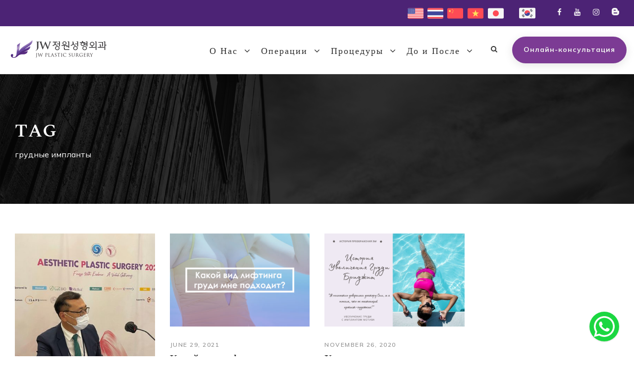

--- FILE ---
content_type: text/html; charset=UTF-8
request_url: https://jwbeauty.ru/tag/%D0%B3%D1%80%D1%83%D0%B4%D0%BD%D1%8B%D0%B5-%D0%B8%D0%BC%D0%BF%D0%BB%D0%B0%D0%BD%D1%82%D1%8B/
body_size: 18555
content:
<!DOCTYPE html>
<html lang="ru-RU" class="no-js">
<head>
	<meta charset="UTF-8">
	<meta name="viewport" content="width=device-width, initial-scale=1">
	<link rel="profile" href="https://gmpg.org/xfn/11">
	<link rel="pingback" href="https://jwbeauty.ru/xmlrpc.php">
	<title>грудные импланты  - Центр Пластической Хирургии JW</title>
	<style>img:is([sizes="auto" i], [sizes^="auto," i]) { contain-intrinsic-size: 3000px 1500px }</style>
	<meta name="robots" content="index, follow, max-snippet:-1, max-image-preview:large, max-video-preview:-1">
<link rel="canonical" href="https://jwbeauty.ru/tag/грудные-импланты/">
<meta property="og:url" content="https://jwbeauty.ru/tag/грудные-импланты/">
<meta property="og:site_name" content="Центр Пластической Хирургии JW">
<meta property="og:locale" content="en_US">
<meta property="og:type" content="object">
<meta property="og:title" content="грудные импланты  - Центр Пластической Хирургии JW">
<meta property="og:image" content="https://jwbeauty.ru/wp-content/uploads/sites/8/2019/02/cropped-jw-site-identity-3.png">
<meta property="og:image:secure_url" content="https://jwbeauty.ru/wp-content/uploads/sites/8/2019/02/cropped-jw-site-identity-3.png">
<meta property="og:image:width" content="512">
<meta property="og:image:height" content="512">
<meta name="twitter:card" content="summary">
<meta name="twitter:site" content="@Koreanbeautyandskin">
<meta name="twitter:creator" content="@Koreanbeautyandskin">
<meta name="twitter:title" content="грудные импланты  - Центр Пластической Хирургии JW">
<link rel='dns-prefetch' href='//app.boei.help' />
<link rel='dns-prefetch' href='//widgetlogic.org' />
<link rel='dns-prefetch' href='//fonts.googleapis.com' />
<link rel="alternate" type="application/rss+xml" title="Центр Пластической Хирургии JW &raquo; Feed" href="https://jwbeauty.ru/feed/" />
<link rel="alternate" type="application/rss+xml" title="Центр Пластической Хирургии JW &raquo; Comments Feed" href="https://jwbeauty.ru/comments/feed/" />
<link rel="alternate" type="application/rss+xml" title="Центр Пластической Хирургии JW &raquo; грудные импланты Tag Feed" href="https://jwbeauty.ru/tag/%d0%b3%d1%80%d1%83%d0%b4%d0%bd%d1%8b%d0%b5-%d0%b8%d0%bc%d0%bf%d0%bb%d0%b0%d0%bd%d1%82%d1%8b/feed/" />
<script type="text/javascript">
/* <![CDATA[ */
window._wpemojiSettings = {"baseUrl":"https:\/\/s.w.org\/images\/core\/emoji\/16.0.1\/72x72\/","ext":".png","svgUrl":"https:\/\/s.w.org\/images\/core\/emoji\/16.0.1\/svg\/","svgExt":".svg","source":{"concatemoji":"https:\/\/jwbeauty.ru\/wp-includes\/js\/wp-emoji-release.min.js?ver=6.8.3"}};
/*! This file is auto-generated */
!function(s,n){var o,i,e;function c(e){try{var t={supportTests:e,timestamp:(new Date).valueOf()};sessionStorage.setItem(o,JSON.stringify(t))}catch(e){}}function p(e,t,n){e.clearRect(0,0,e.canvas.width,e.canvas.height),e.fillText(t,0,0);var t=new Uint32Array(e.getImageData(0,0,e.canvas.width,e.canvas.height).data),a=(e.clearRect(0,0,e.canvas.width,e.canvas.height),e.fillText(n,0,0),new Uint32Array(e.getImageData(0,0,e.canvas.width,e.canvas.height).data));return t.every(function(e,t){return e===a[t]})}function u(e,t){e.clearRect(0,0,e.canvas.width,e.canvas.height),e.fillText(t,0,0);for(var n=e.getImageData(16,16,1,1),a=0;a<n.data.length;a++)if(0!==n.data[a])return!1;return!0}function f(e,t,n,a){switch(t){case"flag":return n(e,"\ud83c\udff3\ufe0f\u200d\u26a7\ufe0f","\ud83c\udff3\ufe0f\u200b\u26a7\ufe0f")?!1:!n(e,"\ud83c\udde8\ud83c\uddf6","\ud83c\udde8\u200b\ud83c\uddf6")&&!n(e,"\ud83c\udff4\udb40\udc67\udb40\udc62\udb40\udc65\udb40\udc6e\udb40\udc67\udb40\udc7f","\ud83c\udff4\u200b\udb40\udc67\u200b\udb40\udc62\u200b\udb40\udc65\u200b\udb40\udc6e\u200b\udb40\udc67\u200b\udb40\udc7f");case"emoji":return!a(e,"\ud83e\udedf")}return!1}function g(e,t,n,a){var r="undefined"!=typeof WorkerGlobalScope&&self instanceof WorkerGlobalScope?new OffscreenCanvas(300,150):s.createElement("canvas"),o=r.getContext("2d",{willReadFrequently:!0}),i=(o.textBaseline="top",o.font="600 32px Arial",{});return e.forEach(function(e){i[e]=t(o,e,n,a)}),i}function t(e){var t=s.createElement("script");t.src=e,t.defer=!0,s.head.appendChild(t)}"undefined"!=typeof Promise&&(o="wpEmojiSettingsSupports",i=["flag","emoji"],n.supports={everything:!0,everythingExceptFlag:!0},e=new Promise(function(e){s.addEventListener("DOMContentLoaded",e,{once:!0})}),new Promise(function(t){var n=function(){try{var e=JSON.parse(sessionStorage.getItem(o));if("object"==typeof e&&"number"==typeof e.timestamp&&(new Date).valueOf()<e.timestamp+604800&&"object"==typeof e.supportTests)return e.supportTests}catch(e){}return null}();if(!n){if("undefined"!=typeof Worker&&"undefined"!=typeof OffscreenCanvas&&"undefined"!=typeof URL&&URL.createObjectURL&&"undefined"!=typeof Blob)try{var e="postMessage("+g.toString()+"("+[JSON.stringify(i),f.toString(),p.toString(),u.toString()].join(",")+"));",a=new Blob([e],{type:"text/javascript"}),r=new Worker(URL.createObjectURL(a),{name:"wpTestEmojiSupports"});return void(r.onmessage=function(e){c(n=e.data),r.terminate(),t(n)})}catch(e){}c(n=g(i,f,p,u))}t(n)}).then(function(e){for(var t in e)n.supports[t]=e[t],n.supports.everything=n.supports.everything&&n.supports[t],"flag"!==t&&(n.supports.everythingExceptFlag=n.supports.everythingExceptFlag&&n.supports[t]);n.supports.everythingExceptFlag=n.supports.everythingExceptFlag&&!n.supports.flag,n.DOMReady=!1,n.readyCallback=function(){n.DOMReady=!0}}).then(function(){return e}).then(function(){var e;n.supports.everything||(n.readyCallback(),(e=n.source||{}).concatemoji?t(e.concatemoji):e.wpemoji&&e.twemoji&&(t(e.twemoji),t(e.wpemoji)))}))}((window,document),window._wpemojiSettings);
/* ]]> */
</script>
<link rel='stylesheet' id='jquery-mmenu-css-css' href='https://jwbeauty.ru/wp-content/themes/infinite/plugins/mmenu/jquery.mmenu.css?ver=5.6.1' type='text/css' media='all' />
<style id='wp-emoji-styles-inline-css' type='text/css'>

	img.wp-smiley, img.emoji {
		display: inline !important;
		border: none !important;
		box-shadow: none !important;
		height: 1em !important;
		width: 1em !important;
		margin: 0 0.07em !important;
		vertical-align: -0.1em !important;
		background: none !important;
		padding: 0 !important;
	}
</style>
<link rel='stylesheet' id='wp-block-library-css' href='https://jwbeauty.ru/wp-includes/css/dist/block-library/style.min.css?ver=6.8.3' type='text/css' media='all' />
<style id='classic-theme-styles-inline-css' type='text/css'>
/*! This file is auto-generated */
.wp-block-button__link{color:#fff;background-color:#32373c;border-radius:9999px;box-shadow:none;text-decoration:none;padding:calc(.667em + 2px) calc(1.333em + 2px);font-size:1.125em}.wp-block-file__button{background:#32373c;color:#fff;text-decoration:none}
</style>
<style id='safe-svg-svg-icon-style-inline-css' type='text/css'>
.safe-svg-cover{text-align:center}.safe-svg-cover .safe-svg-inside{display:inline-block;max-width:100%}.safe-svg-cover svg{fill:currentColor;height:100%;max-height:100%;max-width:100%;width:100%}

</style>
<style id='wpseopress-local-business-style-inline-css' type='text/css'>
span.wp-block-wpseopress-local-business-field{margin-right:8px}

</style>
<style id='filebird-block-filebird-gallery-style-inline-css' type='text/css'>
ul.filebird-block-filebird-gallery{margin:auto!important;padding:0!important;width:100%}ul.filebird-block-filebird-gallery.layout-grid{display:grid;grid-gap:20px;align-items:stretch;grid-template-columns:repeat(var(--columns),1fr);justify-items:stretch}ul.filebird-block-filebird-gallery.layout-grid li img{border:1px solid #ccc;box-shadow:2px 2px 6px 0 rgba(0,0,0,.3);height:100%;max-width:100%;-o-object-fit:cover;object-fit:cover;width:100%}ul.filebird-block-filebird-gallery.layout-masonry{-moz-column-count:var(--columns);-moz-column-gap:var(--space);column-gap:var(--space);-moz-column-width:var(--min-width);columns:var(--min-width) var(--columns);display:block;overflow:auto}ul.filebird-block-filebird-gallery.layout-masonry li{margin-bottom:var(--space)}ul.filebird-block-filebird-gallery li{list-style:none}ul.filebird-block-filebird-gallery li figure{height:100%;margin:0;padding:0;position:relative;width:100%}ul.filebird-block-filebird-gallery li figure figcaption{background:linear-gradient(0deg,rgba(0,0,0,.7),rgba(0,0,0,.3) 70%,transparent);bottom:0;box-sizing:border-box;color:#fff;font-size:.8em;margin:0;max-height:100%;overflow:auto;padding:3em .77em .7em;position:absolute;text-align:center;width:100%;z-index:2}ul.filebird-block-filebird-gallery li figure figcaption a{color:inherit}

</style>
<link rel='stylesheet' id='block-widget-css' href='https://jwbeauty.ru/wp-content/plugins/widget-logic/block_widget/css/widget.css?ver=1725174303' type='text/css' media='all' />
<style id='global-styles-inline-css' type='text/css'>
:root{--wp--preset--aspect-ratio--square: 1;--wp--preset--aspect-ratio--4-3: 4/3;--wp--preset--aspect-ratio--3-4: 3/4;--wp--preset--aspect-ratio--3-2: 3/2;--wp--preset--aspect-ratio--2-3: 2/3;--wp--preset--aspect-ratio--16-9: 16/9;--wp--preset--aspect-ratio--9-16: 9/16;--wp--preset--color--black: #000000;--wp--preset--color--cyan-bluish-gray: #abb8c3;--wp--preset--color--white: #ffffff;--wp--preset--color--pale-pink: #f78da7;--wp--preset--color--vivid-red: #cf2e2e;--wp--preset--color--luminous-vivid-orange: #ff6900;--wp--preset--color--luminous-vivid-amber: #fcb900;--wp--preset--color--light-green-cyan: #7bdcb5;--wp--preset--color--vivid-green-cyan: #00d084;--wp--preset--color--pale-cyan-blue: #8ed1fc;--wp--preset--color--vivid-cyan-blue: #0693e3;--wp--preset--color--vivid-purple: #9b51e0;--wp--preset--gradient--vivid-cyan-blue-to-vivid-purple: linear-gradient(135deg,rgba(6,147,227,1) 0%,rgb(155,81,224) 100%);--wp--preset--gradient--light-green-cyan-to-vivid-green-cyan: linear-gradient(135deg,rgb(122,220,180) 0%,rgb(0,208,130) 100%);--wp--preset--gradient--luminous-vivid-amber-to-luminous-vivid-orange: linear-gradient(135deg,rgba(252,185,0,1) 0%,rgba(255,105,0,1) 100%);--wp--preset--gradient--luminous-vivid-orange-to-vivid-red: linear-gradient(135deg,rgba(255,105,0,1) 0%,rgb(207,46,46) 100%);--wp--preset--gradient--very-light-gray-to-cyan-bluish-gray: linear-gradient(135deg,rgb(238,238,238) 0%,rgb(169,184,195) 100%);--wp--preset--gradient--cool-to-warm-spectrum: linear-gradient(135deg,rgb(74,234,220) 0%,rgb(151,120,209) 20%,rgb(207,42,186) 40%,rgb(238,44,130) 60%,rgb(251,105,98) 80%,rgb(254,248,76) 100%);--wp--preset--gradient--blush-light-purple: linear-gradient(135deg,rgb(255,206,236) 0%,rgb(152,150,240) 100%);--wp--preset--gradient--blush-bordeaux: linear-gradient(135deg,rgb(254,205,165) 0%,rgb(254,45,45) 50%,rgb(107,0,62) 100%);--wp--preset--gradient--luminous-dusk: linear-gradient(135deg,rgb(255,203,112) 0%,rgb(199,81,192) 50%,rgb(65,88,208) 100%);--wp--preset--gradient--pale-ocean: linear-gradient(135deg,rgb(255,245,203) 0%,rgb(182,227,212) 50%,rgb(51,167,181) 100%);--wp--preset--gradient--electric-grass: linear-gradient(135deg,rgb(202,248,128) 0%,rgb(113,206,126) 100%);--wp--preset--gradient--midnight: linear-gradient(135deg,rgb(2,3,129) 0%,rgb(40,116,252) 100%);--wp--preset--font-size--small: 13px;--wp--preset--font-size--medium: 20px;--wp--preset--font-size--large: 36px;--wp--preset--font-size--x-large: 42px;--wp--preset--spacing--20: 0.44rem;--wp--preset--spacing--30: 0.67rem;--wp--preset--spacing--40: 1rem;--wp--preset--spacing--50: 1.5rem;--wp--preset--spacing--60: 2.25rem;--wp--preset--spacing--70: 3.38rem;--wp--preset--spacing--80: 5.06rem;--wp--preset--shadow--natural: 6px 6px 9px rgba(0, 0, 0, 0.2);--wp--preset--shadow--deep: 12px 12px 50px rgba(0, 0, 0, 0.4);--wp--preset--shadow--sharp: 6px 6px 0px rgba(0, 0, 0, 0.2);--wp--preset--shadow--outlined: 6px 6px 0px -3px rgba(255, 255, 255, 1), 6px 6px rgba(0, 0, 0, 1);--wp--preset--shadow--crisp: 6px 6px 0px rgba(0, 0, 0, 1);}:where(.is-layout-flex){gap: 0.5em;}:where(.is-layout-grid){gap: 0.5em;}body .is-layout-flex{display: flex;}.is-layout-flex{flex-wrap: wrap;align-items: center;}.is-layout-flex > :is(*, div){margin: 0;}body .is-layout-grid{display: grid;}.is-layout-grid > :is(*, div){margin: 0;}:where(.wp-block-columns.is-layout-flex){gap: 2em;}:where(.wp-block-columns.is-layout-grid){gap: 2em;}:where(.wp-block-post-template.is-layout-flex){gap: 1.25em;}:where(.wp-block-post-template.is-layout-grid){gap: 1.25em;}.has-black-color{color: var(--wp--preset--color--black) !important;}.has-cyan-bluish-gray-color{color: var(--wp--preset--color--cyan-bluish-gray) !important;}.has-white-color{color: var(--wp--preset--color--white) !important;}.has-pale-pink-color{color: var(--wp--preset--color--pale-pink) !important;}.has-vivid-red-color{color: var(--wp--preset--color--vivid-red) !important;}.has-luminous-vivid-orange-color{color: var(--wp--preset--color--luminous-vivid-orange) !important;}.has-luminous-vivid-amber-color{color: var(--wp--preset--color--luminous-vivid-amber) !important;}.has-light-green-cyan-color{color: var(--wp--preset--color--light-green-cyan) !important;}.has-vivid-green-cyan-color{color: var(--wp--preset--color--vivid-green-cyan) !important;}.has-pale-cyan-blue-color{color: var(--wp--preset--color--pale-cyan-blue) !important;}.has-vivid-cyan-blue-color{color: var(--wp--preset--color--vivid-cyan-blue) !important;}.has-vivid-purple-color{color: var(--wp--preset--color--vivid-purple) !important;}.has-black-background-color{background-color: var(--wp--preset--color--black) !important;}.has-cyan-bluish-gray-background-color{background-color: var(--wp--preset--color--cyan-bluish-gray) !important;}.has-white-background-color{background-color: var(--wp--preset--color--white) !important;}.has-pale-pink-background-color{background-color: var(--wp--preset--color--pale-pink) !important;}.has-vivid-red-background-color{background-color: var(--wp--preset--color--vivid-red) !important;}.has-luminous-vivid-orange-background-color{background-color: var(--wp--preset--color--luminous-vivid-orange) !important;}.has-luminous-vivid-amber-background-color{background-color: var(--wp--preset--color--luminous-vivid-amber) !important;}.has-light-green-cyan-background-color{background-color: var(--wp--preset--color--light-green-cyan) !important;}.has-vivid-green-cyan-background-color{background-color: var(--wp--preset--color--vivid-green-cyan) !important;}.has-pale-cyan-blue-background-color{background-color: var(--wp--preset--color--pale-cyan-blue) !important;}.has-vivid-cyan-blue-background-color{background-color: var(--wp--preset--color--vivid-cyan-blue) !important;}.has-vivid-purple-background-color{background-color: var(--wp--preset--color--vivid-purple) !important;}.has-black-border-color{border-color: var(--wp--preset--color--black) !important;}.has-cyan-bluish-gray-border-color{border-color: var(--wp--preset--color--cyan-bluish-gray) !important;}.has-white-border-color{border-color: var(--wp--preset--color--white) !important;}.has-pale-pink-border-color{border-color: var(--wp--preset--color--pale-pink) !important;}.has-vivid-red-border-color{border-color: var(--wp--preset--color--vivid-red) !important;}.has-luminous-vivid-orange-border-color{border-color: var(--wp--preset--color--luminous-vivid-orange) !important;}.has-luminous-vivid-amber-border-color{border-color: var(--wp--preset--color--luminous-vivid-amber) !important;}.has-light-green-cyan-border-color{border-color: var(--wp--preset--color--light-green-cyan) !important;}.has-vivid-green-cyan-border-color{border-color: var(--wp--preset--color--vivid-green-cyan) !important;}.has-pale-cyan-blue-border-color{border-color: var(--wp--preset--color--pale-cyan-blue) !important;}.has-vivid-cyan-blue-border-color{border-color: var(--wp--preset--color--vivid-cyan-blue) !important;}.has-vivid-purple-border-color{border-color: var(--wp--preset--color--vivid-purple) !important;}.has-vivid-cyan-blue-to-vivid-purple-gradient-background{background: var(--wp--preset--gradient--vivid-cyan-blue-to-vivid-purple) !important;}.has-light-green-cyan-to-vivid-green-cyan-gradient-background{background: var(--wp--preset--gradient--light-green-cyan-to-vivid-green-cyan) !important;}.has-luminous-vivid-amber-to-luminous-vivid-orange-gradient-background{background: var(--wp--preset--gradient--luminous-vivid-amber-to-luminous-vivid-orange) !important;}.has-luminous-vivid-orange-to-vivid-red-gradient-background{background: var(--wp--preset--gradient--luminous-vivid-orange-to-vivid-red) !important;}.has-very-light-gray-to-cyan-bluish-gray-gradient-background{background: var(--wp--preset--gradient--very-light-gray-to-cyan-bluish-gray) !important;}.has-cool-to-warm-spectrum-gradient-background{background: var(--wp--preset--gradient--cool-to-warm-spectrum) !important;}.has-blush-light-purple-gradient-background{background: var(--wp--preset--gradient--blush-light-purple) !important;}.has-blush-bordeaux-gradient-background{background: var(--wp--preset--gradient--blush-bordeaux) !important;}.has-luminous-dusk-gradient-background{background: var(--wp--preset--gradient--luminous-dusk) !important;}.has-pale-ocean-gradient-background{background: var(--wp--preset--gradient--pale-ocean) !important;}.has-electric-grass-gradient-background{background: var(--wp--preset--gradient--electric-grass) !important;}.has-midnight-gradient-background{background: var(--wp--preset--gradient--midnight) !important;}.has-small-font-size{font-size: var(--wp--preset--font-size--small) !important;}.has-medium-font-size{font-size: var(--wp--preset--font-size--medium) !important;}.has-large-font-size{font-size: var(--wp--preset--font-size--large) !important;}.has-x-large-font-size{font-size: var(--wp--preset--font-size--x-large) !important;}
:where(.wp-block-post-template.is-layout-flex){gap: 1.25em;}:where(.wp-block-post-template.is-layout-grid){gap: 1.25em;}
:where(.wp-block-columns.is-layout-flex){gap: 2em;}:where(.wp-block-columns.is-layout-grid){gap: 2em;}
:root :where(.wp-block-pullquote){font-size: 1.5em;line-height: 1.6;}
</style>
<link rel='stylesheet' id='gdlr-core-google-font-css' href='https://fonts.googleapis.com/css?family=Mulish%3A200%2C300%2Cregular%2C500%2C600%2C700%2C800%2C900%2C200italic%2C300italic%2Citalic%2C500italic%2C600italic%2C700italic%2C800italic%2C900italic&#038;subset=cyrillic%2Ccyrillic-ext%2Clatin%2Clatin-ext%2Cvietnamese&#038;display=swap&#038;ver=6.8.3' type='text/css' media='all' />
<link rel='stylesheet' id='font-awesome-css' href='https://jwbeauty.ru/wp-content/plugins/goodlayers-core/plugins/fontawesome/font-awesome.css?ver=6.8.3' type='text/css' media='all' />
<link rel='stylesheet' id='fa5-css' href='https://jwbeauty.ru/wp-content/plugins/goodlayers-core/plugins/fa5/fa5.css?ver=6.8.3' type='text/css' media='all' />
<link rel='stylesheet' id='elegant-font-css' href='https://jwbeauty.ru/wp-content/plugins/goodlayers-core/plugins/elegant/elegant-font.css?ver=6.8.3' type='text/css' media='all' />
<link rel='stylesheet' id='gdlr-core-plugin-css' href='https://jwbeauty.ru/wp-content/plugins/goodlayers-core/plugins/style.css?ver=1767578639' type='text/css' media='all' />
<link rel='stylesheet' id='gdlr-core-page-builder-css' href='https://jwbeauty.ru/wp-content/plugins/goodlayers-core/include/css/page-builder.css?ver=6.8.3' type='text/css' media='all' />
<link rel='stylesheet' id='infinite-style-core-css' href='https://jwbeauty.ru/wp-content/themes/infinite/css/style-core.css?ver=6.8.3' type='text/css' media='all' />
<link rel='stylesheet' id='infinite-custom-style-css' href='https://jwbeauty.ru/wp-content/uploads/sites/8/gdlr-style-custom.css?1760438196&#038;ver=6.8.3' type='text/css' media='all' />
<link rel='stylesheet' id='infinite-child-theme-style-css' href='https://jwbeauty.ru/wp-content/themes/infinite-child/style.css?ver=6.8.3' type='text/css' media='all' />
<script type="text/javascript" src="https://jwbeauty.ru/wp-includes/js/jquery/jquery.min.js?ver=3.7.1" id="jquery-core-js"></script>
<script type="text/javascript" src="https://jwbeauty.ru/wp-includes/js/jquery/jquery-migrate.min.js?ver=3.4.1" id="jquery-migrate-js"></script>
<script type="text/javascript" id="mlp-redirect-frontend-js-extra">
/* <![CDATA[ */
var MultilingualPressRedirectConfig = {"redirectMechanism":"php","noredirectKey":"noredirect"};
/* ]]> */
</script>
<script type="text/javascript" src="https://jwbeauty.ru/wp-content/plugins/multilingualpress/src/modules/Redirect/public/js/frontend.min.js?ver=973ea481b9ea79e5a835" id="mlp-redirect-frontend-js"></script>
<!--[if lt IE 9]>
<script type="text/javascript" src="https://jwbeauty.ru/wp-content/themes/infinite/js/html5.js?ver=6.8.3" id="infinite-html5js-js"></script>
<![endif]-->
<link rel="https://api.w.org/" href="https://jwbeauty.ru/wp-json/" /><link rel="alternate" title="JSON" type="application/json" href="https://jwbeauty.ru/wp-json/wp/v2/tags/598" /><link rel="EditURI" type="application/rsd+xml" title="RSD" href="https://jwbeauty.ru/xmlrpc.php?rsd" />
<!-- HFCM by 99 Robots - Snippet # 3: Facebook Pixel -->
<!-- Meta Pixel Code -->
<script>
!function(f,b,e,v,n,t,s)
{if(f.fbq)return;n=f.fbq=function(){n.callMethod?
n.callMethod.apply(n,arguments):n.queue.push(arguments)};
if(!f._fbq)f._fbq=n;n.push=n;n.loaded=!0;n.version='2.0';
n.queue=[];t=b.createElement(e);t.async=!0;
t.src=v;s=b.getElementsByTagName(e)[0];
s.parentNode.insertBefore(t,s)}(window, document,'script',
'https://connect.facebook.net/en_US/fbevents.js');
fbq('init', '599347625458037');
fbq('track', 'PageView');
</script>
<noscript><img height="1" width="1" style="display:none"
src="https://www.facebook.com/tr?id=599347625458037&ev=PageView&noscript=1"
/></noscript>
<!-- End Meta Pixel Code -->
<!-- /end HFCM by 99 Robots -->
<link rel="icon" href="https://jwbeauty.ru/wp-content/uploads/sites/8/2019/02/cropped-jw-site-identity-3-32x32.png" sizes="32x32" />
<link rel="icon" href="https://jwbeauty.ru/wp-content/uploads/sites/8/2019/02/cropped-jw-site-identity-3-192x192.png" sizes="192x192" />
<link rel="apple-touch-icon" href="https://jwbeauty.ru/wp-content/uploads/sites/8/2019/02/cropped-jw-site-identity-3-180x180.png" />
<meta name="msapplication-TileImage" content="https://jwbeauty.ru/wp-content/uploads/sites/8/2019/02/cropped-jw-site-identity-3-270x270.png" />
		<style type="text/css" id="wp-custom-css">
			.top-bar-flags img {
	width:33px;
}

/* Fix Infinite mobile menu colors */
.infinite-mm-menu-wrap.mm-menu {
  background-color: #3a006e !important; /* your brand purple */
}

.infinite-mm-menu-wrap.mm-menu a,
.infinite-mm-menu-wrap.mm-menu span,
.infinite-mm-menu-wrap.mm-menu a:active,
.infinite-mm-menu-wrap.mm-menu a:link,
.infinite-mm-menu-wrap.mm-menu a:visited {
  color: hsl(0deg 0% 100% / 70%) !important;
}

.infinite-mm-menu-wrap.mm-menu .mm-navbar a.mm-title,
.infinite-mm-menu-wrap.mm-menu .mm-navbar a {
  color: #fff !important;
}

.mm-panels>.mm-panel>.mm-navbar+.mm-listview {
	margin-top:0;
}

.mm-navbar .mm-title {
	position: absolute;
    left: 0;
}

.mm-listview>li:not(.mm-divider):after {
	border:none;
}

.mm-panel.mm-hasnavbar .mm-navbar {
	margin:0;
	display: flex;
	align-items: center;
	position: relative;
	border: none;
}

.mm-navbar .mmenu-custom-close {
	left:0;
}

.mm-panels>.mm-panel:before {
	display:none;
}

.mm-navbar .mm-btn:before {
	content:"" !important;
}

.mm-next:after {
    border: 1px solid #ffffff;
	    border-top: none;
    border-left: none;
    top: 0;
}

.mm-listview .mm-next:before {
	display:none;
}

    color: hsl(0deg 0% 100% / 70%);		</style>
		
<script async src='https://www.googletagmanager.com/gtag/js?id=G-6JS3M1HX5N'></script><script>
window.dataLayer = window.dataLayer || [];
function gtag(){dataLayer.push(arguments);}gtag('js', new Date());
gtag('set', 'cookie_domain', 'auto');
gtag('set', 'cookie_flags', 'SameSite=None;Secure');
window.addEventListener('load', function () {
    var links = document.querySelectorAll('a');
    for (let i = 0; i < links.length; i++) {
        links[i].addEventListener('click', function(e) {
            var n = this.href.includes('jwbeauty.ru');
            if (n == false) {
                gtag('event', 'click', {'event_category': 'external links','event_label' : this.href});
            }
        });
        }
    });
    
 gtag('config', 'G-6JS3M1HX5N' , {});

</script>
</head>

<body class="archive tag tag-598 wp-theme-infinite wp-child-theme-infinite-child gdlr-core-body infinite-body infinite-body-front infinite-full  infinite-with-sticky-navigation  infinite-blockquote-style-1 gdlr-core-link-to-lightbox" data-home-url="https://jwbeauty.ru/" >
<div class="infinite-mobile-header-wrap" ><div class="infinite-mobile-header infinite-header-background infinite-style-slide infinite-sticky-mobile-navigation infinite-with-shadow " id="infinite-mobile-header" ><div class="infinite-mobile-header-container infinite-container clearfix" ><div class="infinite-logo  infinite-item-pdlr"><div class="infinite-logo-inner"><a class="" href="https://jwbeauty.ru/" ><img src="https://jwbeauty.ru/wp-content/uploads/sites/8/2019/01/jw-logo.svg" alt="JW Plastic Surgery dark logo" width="540" height="135" title="JW Plastic Surgery Logo" /></a></div></div><div class="infinite-mobile-menu-right" ><div class="infinite-main-menu-search" id="infinite-mobile-top-search" ><i class="fa fa-search" ></i></div><div class="infinite-top-search-wrap" >
	<div class="infinite-top-search-close" ></div>

	<div class="infinite-top-search-row" >
		<div class="infinite-top-search-cell" >
			<form role="search" method="get" class="search-form" action="https://jwbeauty.ru/">
	<input type="text" class="search-field infinite-title-font" placeholder="Search..." value="" name="s">
	<div class="infinite-top-search-submit"><i class="fa fa-search" ></i></div>
	<input type="submit" class="search-submit" value="Search">
	<div class="infinite-top-search-close"><i class="icon_close" ></i></div>
	</form>
		</div>
	</div>

</div>
<div class="infinite-mobile-menu" ><a class="infinite-mm-menu-button infinite-mobile-menu-button infinite-mobile-button-hamburger" href="#infinite-mobile-menu" ><span></span></a><div class="infinite-mm-menu-wrap infinite-navigation-font" id="infinite-mobile-menu" data-slide="right" ><ul id="menu-mobile-menu" class="m-menu"><li class="menu-item menu-item-type-custom menu-item-object-custom menu-item-has-children menu-item-4091"><a href="#">О Нас</a>
<ul class="sub-menu">
	<li class="menu-item menu-item-type-post_type menu-item-object-page menu-item-4093"><a href="https://jwbeauty.ru/jw/">О Нас</a></li>
	<li class="menu-item menu-item-type-post_type menu-item-object-page menu-item-4094"><a href="https://jwbeauty.ru/%d0%b1%d0%b5%d0%b7%d0%be%d0%bf%d0%b0%d1%81%d0%bd%d0%be%d1%81%d1%82%d1%8c-%d0%b2-%d0%ba%d0%bb%d0%b8%d0%bd%d0%b8%d0%ba%d0%b5-%d0%bf%d0%bb%d0%b0%d1%81%d1%82%d0%b8%d1%87%d0%b5%d1%81%d0%ba%d0%be%d0%b9/">Безопасность в Клинике Пластической Хирургии JW</a></li>
	<li class="menu-item menu-item-type-post_type menu-item-object-page menu-item-19529"><a href="https://jwbeauty.ru/jw-4/">Индивидуальный сервис от JW</a></li>
	<li class="menu-item menu-item-type-post_type menu-item-object-page menu-item-4096"><a href="https://jwbeauty.ru/jw-3/">Послеоперационная система JW</a></li>
	<li class="menu-item menu-item-type-post_type menu-item-object-page menu-item-19530"><a href="https://jwbeauty.ru/surgeons/">Специалисты</a></li>
	<li class="menu-item menu-item-type-post_type menu-item-object-page menu-item-4098"><a href="https://jwbeauty.ru/testimonials/">JW реальные истории</a></li>
	<li class="menu-item menu-item-type-post_type menu-item-object-page menu-item-4372"><a href="https://jwbeauty.ru/news/">Новости JW</a></li>
	<li class="menu-item menu-item-type-post_type menu-item-object-page menu-item-4099"><a href="https://jwbeauty.ru/blog/">Информационный Блог</a></li>
</ul>
</li>
<li class="menu-item menu-item-type-custom menu-item-object-custom menu-item-has-children menu-item-4168"><a href="#">Операции</a>
<ul class="sub-menu">
	<li class="menu-item menu-item-type-post_type menu-item-object-page menu-item-has-children menu-item-4101"><a href="https://jwbeauty.ru/jw-procedures/eye-surgery/">Пластика Глаз</a>
	<ul class="sub-menu">
		<li class="menu-item menu-item-type-post_type menu-item-object-portfolio menu-item-4102"><a href="https://jwbeauty.ru/procedure/%d0%b1%d0%bb%d0%b5%d1%84%d0%b0%d1%80%d0%be%d0%bf%d0%bb%d0%b0%d1%81%d1%82%d0%b8%d0%ba%d0%b0-%d0%b4%d0%b2%d0%be%d0%b9%d0%bd%d0%be%d0%b3%d0%be-%d0%b2%d0%b5%d0%ba%d0%b0/">Блефаропластика двойного века</a></li>
		<li class="menu-item menu-item-type-post_type menu-item-object-portfolio menu-item-4103"><a href="https://jwbeauty.ru/procedure/%d0%ba%d0%b0%d0%bd%d1%82%d0%be%d0%bf%d0%bb%d0%b0%d1%81%d1%82%d0%b8%d0%ba%d0%b0/">Кантопластика</a></li>
		<li class="menu-item menu-item-type-post_type menu-item-object-portfolio menu-item-4105"><a href="https://jwbeauty.ru/procedure/%d0%bc%d0%b8%d0%bb%d0%be%d0%b2%d0%b8%d0%b4%d0%bd%d0%b0%d1%8f-%d1%81%d0%ba%d0%bb%d0%b0%d0%b4%d0%ba%d0%b0-%d0%bd%d0%b8%d0%b6%d0%bd%d0%b5%d0%b3%d0%be-%d0%b2%d0%b5%d0%ba%d0%b0/">Миловидная складка нижнего века</a></li>
		<li class="menu-item menu-item-type-post_type menu-item-object-portfolio menu-item-4106"><a href="https://jwbeauty.ru/procedure/%d0%b1%d0%bb%d0%b5%d1%84%d0%b0%d1%80%d0%be%d0%bf%d0%bb%d0%b0%d1%81%d1%82%d0%b8%d0%ba%d0%b0-%d0%bd%d0%b8%d0%b6%d0%bd%d0%b5%d0%b3%d0%be-%d0%b2%d0%b5%d0%ba%d0%b0/">Блефаропластика нижнего века</a></li>
		<li class="menu-item menu-item-type-post_type menu-item-object-portfolio menu-item-4107"><a href="https://jwbeauty.ru/procedure/%d0%ba%d0%be%d1%80%d1%80%d0%b5%d0%ba%d1%86%d0%b8%d1%8f-%d0%bf%d1%82%d0%be%d0%b7%d0%b0/">Коррекция птоза</a></li>
		<li class="menu-item menu-item-type-post_type menu-item-object-portfolio menu-item-4108"><a href="https://jwbeauty.ru/procedure/rewind/">Блефаропластика нижнего века Rewind</a></li>
		<li class="menu-item menu-item-type-post_type menu-item-object-portfolio menu-item-4109"><a href="https://jwbeauty.ru/procedure/sub-brow/">Sub-brow Лифтинг</a></li>
		<li class="menu-item menu-item-type-post_type menu-item-object-portfolio menu-item-4110"><a href="https://jwbeauty.ru/procedure/%d0%b1%d0%bb%d0%b5%d1%84%d0%b0%d1%80%d0%be%d0%bf%d0%bb%d0%b0%d1%81%d1%82%d0%b8%d0%ba%d0%b0-%d0%b2%d0%b5%d1%80%d1%85%d0%bd%d0%b5%d0%b3%d0%be-%d0%b2%d0%b5%d0%ba%d0%b0/">Блефаропластика верхнего века</a></li>
	</ul>
</li>
	<li class="menu-item menu-item-type-post_type menu-item-object-page menu-item-has-children menu-item-4111"><a href="https://jwbeauty.ru/jw-procedures/nose-surgery/">Пластика Носа</a>
	<ul class="sub-menu">
		<li class="menu-item menu-item-type-post_type menu-item-object-portfolio menu-item-4112"><a href="https://jwbeauty.ru/procedure/%d0%ba%d0%be%d1%80%d1%80%d0%b5%d0%ba%d1%86%d0%b8%d1%8f-%d0%ba%d1%80%d1%8b%d0%bb%d1%8c%d0%b5%d0%b2-%d0%bd%d0%be%d1%81%d0%b0/">Коррекция крыльев носа</a></li>
		<li class="menu-item menu-item-type-post_type menu-item-object-portfolio menu-item-4113"><a href="https://jwbeauty.ru/procedure/%d1%80%d0%b8%d0%bd%d0%be%d0%bf%d0%bb%d0%b0%d1%81%d1%82%d0%b8%d0%ba%d0%b0-%d0%b8%d1%81%d0%ba%d1%80%d0%b8%d0%b2%d0%bb%d0%b5%d0%bd%d0%bd%d0%be%d0%b3%d0%be-%d0%bd%d0%be%d1%81%d0%b0/">Ринопластика искривленного носа</a></li>
		<li class="menu-item menu-item-type-post_type menu-item-object-portfolio menu-item-4114"><a href="https://jwbeauty.ru/procedure/%d1%80%d0%b8%d0%bd%d0%be%d0%bf%d0%bb%d0%b0%d1%81%d1%82%d0%b8%d0%ba%d0%b0-%d0%bd%d0%b8%d0%b7%d0%ba%d0%be%d0%b3%d0%be-%d0%bd%d0%be%d1%81%d0%b0/">Ринопластика низкого носа</a></li>
		<li class="menu-item menu-item-type-post_type menu-item-object-portfolio menu-item-4115"><a href="https://jwbeauty.ru/procedure/%d1%80%d0%b8%d0%bd%d0%be%d0%bf%d0%bb%d0%b0%d1%81%d1%82%d0%b8%d0%ba%d0%b0-%d0%bd%d0%be%d1%81%d0%b0-%d1%81-%d0%b3%d0%be%d1%80%d0%b1%d0%b8%d0%bd%d0%ba%d0%be%d0%b9/">Ринопластика носа с горбинкой</a></li>
		<li class="menu-item menu-item-type-post_type menu-item-object-portfolio menu-item-4116"><a href="https://jwbeauty.ru/procedure/%d1%80%d0%b8%d0%bd%d0%be%d0%bf%d0%bb%d0%b0%d1%81%d1%82%d0%b8%d0%ba%d0%b0-%d0%b4%d0%bb%d0%b8%d0%bd%d0%bd%d0%be%d0%b3%d0%be-%d0%b8-%d1%83%d0%b7%d0%ba%d0%be%d0%b3%d0%be-%d0%bd%d0%be%d1%81%d0%b0/">Ринопластика длинного и узкого носа</a></li>
		<li class="menu-item menu-item-type-post_type menu-item-object-portfolio menu-item-4117"><a href="https://jwbeauty.ru/procedure/%d0%bc%d1%83%d0%b6%d1%81%d0%ba%d0%b0%d1%8f-%d1%80%d0%b8%d0%bd%d0%be%d0%bf%d0%bb%d0%b0%d1%81%d1%82%d0%b8%d0%ba%d0%b0/">Мужская ринопластика</a></li>
		<li class="menu-item menu-item-type-post_type menu-item-object-portfolio menu-item-4118"><a href="https://jwbeauty.ru/procedure/%d1%80%d0%b8%d0%bd%d0%be%d0%bf%d0%bb%d0%b0%d1%81%d1%82%d0%b8%d0%ba%d0%b0-%d0%ba%d0%be%d1%80%d0%be%d1%82%d0%ba%d0%be%d0%b3%d0%be-%d0%b2%d0%b7%d0%b4%d0%b5%d1%80%d0%bd%d1%83%d1%82%d0%be%d0%b3%d0%be/">Ринопластика короткого / вздернутого носа</a></li>
		<li class="menu-item menu-item-type-post_type menu-item-object-portfolio menu-item-4119"><a href="https://jwbeauty.ru/procedure/%d1%80%d0%b8%d0%bd%d0%be%d0%bf%d0%bb%d0%b0%d1%81%d1%82%d0%b8%d0%ba%d0%b0-%d0%ba%d0%be%d0%bd%d1%87%d0%b8%d0%ba%d0%b0-%d0%bd%d0%be%d1%81%d0%b0/">Ринопластика кончика носа</a></li>
		<li class="menu-item menu-item-type-post_type menu-item-object-portfolio menu-item-4120"><a href="https://jwbeauty.ru/procedure/%d1%80%d0%b8%d0%bd%d0%be%d0%bf%d0%bb%d0%b0%d1%81%d1%82%d0%b8%d0%ba%d0%b0-%d1%88%d0%b8%d1%80%d0%be%d0%ba%d0%be%d0%b3%d0%be-%d0%bd%d0%be%d1%81%d0%b0/">Ринопластика широкого носа</a></li>
	</ul>
</li>
	<li class="menu-item menu-item-type-post_type menu-item-object-page menu-item-has-children menu-item-4121"><a href="https://jwbeauty.ru/jw-procedures/breast-surgery/">Пластика Груди</a>
	<ul class="sub-menu">
		<li class="menu-item menu-item-type-post_type menu-item-object-portfolio menu-item-4122"><a href="https://jwbeauty.ru/procedure/hd/">HD Эндоскопический метод маммопластики</a></li>
		<li class="menu-item menu-item-type-post_type menu-item-object-portfolio menu-item-4123"><a href="https://jwbeauty.ru/procedure/%d1%80%d0%b5%d0%ba%d0%be%d0%bd%d1%81%d1%82%d1%80%d1%83%d0%ba%d1%86%d0%b8%d1%8f-%d0%b3%d1%80%d1%83%d0%b4%d0%b8-%d0%bf%d0%be%d1%81%d0%bb%d0%b5-%d0%bc%d0%b0%d1%81%d1%82%d1%8d%d0%ba%d1%82%d0%be%d0%bc/">Реконструкция груди после мастэктомии</a></li>
		<li class="menu-item menu-item-type-post_type menu-item-object-portfolio menu-item-4124"><a href="https://jwbeauty.ru/procedure/%d1%83%d0%bc%d0%b5%d0%bd%d1%8c%d1%88%d0%b5%d0%bd%d0%b8%d0%b5-%d0%b3%d1%80%d1%83%d0%b4%d0%b8-%d1%80%d0%b5%d0%b4%d1%83%d0%ba%d1%86%d0%b8%d0%be%d0%bd%d0%bd%d0%b0%d1%8f-%d0%bc%d0%b0%d0%bc%d0%bc%d0%be/">Уменьшение груди (редукционная маммопластика)</a></li>
		<li class="menu-item menu-item-type-post_type menu-item-object-portfolio menu-item-4125"><a href="https://jwbeauty.ru/procedure/%d0%ba%d0%be%d0%bc%d0%b1%d0%b8%d0%bd%d0%b8%d1%80%d0%be%d0%b2%d0%b0%d0%bd%d0%bd%d1%8b%d0%b9-%d0%bc%d0%b5%d1%82%d0%be%d0%b4-%d0%bc%d0%b0%d0%bc%d0%bc%d0%be%d0%bf%d0%bb%d0%b0%d1%81%d1%82%d0%b8%d0%ba%d0%b8/">Комбинированный метод маммопластики</a></li>
		<li class="menu-item menu-item-type-post_type menu-item-object-portfolio menu-item-4126"><a href="https://jwbeauty.ru/procedure/%d0%b3%d0%b8%d0%bd%d0%b5%d0%ba%d0%be%d0%bc%d0%b5%d1%81%d1%82%d0%b8%d1%8f/">Гинекомастия</a></li>
		<li class="menu-item menu-item-type-post_type menu-item-object-portfolio menu-item-4127"><a href="https://jwbeauty.ru/procedure/%d0%bf%d0%bb%d0%b0%d1%81%d1%82%d0%b8%d0%ba%d0%b0-%d1%81%d0%be%d1%81%d0%ba%d0%b0-%d0%b8-%d0%b0%d1%80%d0%b5%d0%be%d0%bb%d1%8b-%d1%81%d0%be%d1%81%d0%ba%d0%b0/">Пластика соска и ареолы соска</a></li>
		<li class="menu-item menu-item-type-post_type menu-item-object-portfolio menu-item-4128"><a href="https://jwbeauty.ru/procedure/%d0%bf%d0%bb%d0%b0%d1%81%d1%82%d0%b8%d0%ba%d0%b0-%d0%be%d0%b1%d0%b2%d0%b8%d1%81%d1%88%d0%b5%d0%b9-%d0%b3%d1%80%d1%83%d0%b4%d0%b8/">Пластика обвисшей груди</a></li>
		<li class="menu-item menu-item-type-post_type menu-item-object-portfolio menu-item-4129"><a href="https://jwbeauty.ru/procedure/%d1%83%d0%b2%d0%b5%d0%bb%d0%b8%d1%87%d0%b5%d0%bd%d0%b8%d0%b5-%d0%b3%d1%80%d1%83%d0%b4%d0%b8-%d1%81-%d1%82%d1%80%d0%b0%d0%bd%d1%81%d0%bf%d0%bb%d0%b0%d0%bd%d1%82%d0%b0%d1%86%d0%b8%d0%b5%d0%b9-%d0%b6/">Увеличение груди с трансплантацией жировых клеток</a></li>
	</ul>
</li>
	<li class="menu-item menu-item-type-post_type menu-item-object-page menu-item-has-children menu-item-4130"><a href="https://jwbeauty.ru/jw-procedures/face-contour/">Контурная Пластика Лица</a>
	<ul class="sub-menu">
		<li class="menu-item menu-item-type-post_type menu-item-object-portfolio menu-item-4131"><a href="https://jwbeauty.ru/procedure/double-jaw-surgery/">Двойная хирургия челюсти</a></li>
		<li class="menu-item menu-item-type-post_type menu-item-object-portfolio menu-item-4132"><a href="https://jwbeauty.ru/procedure/facial-asymmetry-correction/">Коррекция асимметрии лица</a></li>
		<li class="menu-item menu-item-type-post_type menu-item-object-portfolio menu-item-4133"><a href="https://jwbeauty.ru/procedure/long-chin-surgery/">Хирургия подбородка</a></li>
		<li class="menu-item menu-item-type-post_type menu-item-object-portfolio menu-item-4134"><a href="https://jwbeauty.ru/procedure/%d0%b8%d0%bc%d0%bf%d0%bb%d0%b0%d0%bd%d1%82%d0%be%d0%bf%d0%bb%d0%b0%d1%81%d1%82%d0%b8%d0%ba%d0%b0/">Имплантопластика</a></li>
		<li class="menu-item menu-item-type-post_type menu-item-object-portfolio menu-item-4135"><a href="https://jwbeauty.ru/procedure/protruding-chin-surgery/">Хирургия Выступающего подбородка</a></li>
		<li class="menu-item menu-item-type-post_type menu-item-object-portfolio menu-item-4136"><a href="https://jwbeauty.ru/procedure/small-chin-correction/">Коррекция подбородка</a></li>
		<li class="menu-item menu-item-type-post_type menu-item-object-portfolio menu-item-4137"><a href="https://jwbeauty.ru/procedure/v-line/">Контурная пластика лица V-line</a></li>
		<li class="menu-item menu-item-type-post_type menu-item-object-portfolio menu-item-4138"><a href="https://jwbeauty.ru/procedure/%d0%ba%d0%be%d0%bd%d1%82%d1%83%d1%80%d0%bd%d0%b0%d1%8f-%d0%bf%d0%bb%d0%b0%d1%81%d1%82%d0%b8%d0%ba%d0%b0-%d0%bb%d0%b8%d1%86%d0%b0/">Контурная пластика лица</a></li>
	</ul>
</li>
	<li class="menu-item menu-item-type-post_type menu-item-object-page menu-item-has-children menu-item-4139"><a href="https://jwbeauty.ru/jw-procedures/anti-aging/">Анти Эйджинг</a>
	<ul class="sub-menu">
		<li class="menu-item menu-item-type-post_type menu-item-object-portfolio menu-item-4140"><a href="https://jwbeauty.ru/procedure/accusculpt-laser-liposuction/">Лазерная липосакция Акю (Accusculpt)</a></li>
		<li class="menu-item menu-item-type-post_type menu-item-object-portfolio menu-item-4141"><a href="https://jwbeauty.ru/procedure/%d0%b4%d0%b2%d0%be%d0%b9%d0%bd%d0%be%d0%b9-%d0%bb%d0%b8%d1%84%d1%82%d0%b8%d0%bd%d0%b3/">Двойной лифтинг</a></li>
		<li class="menu-item menu-item-type-post_type menu-item-object-portfolio menu-item-4142"><a href="https://jwbeauty.ru/procedure/%d1%8d%d0%bd%d0%b4%d0%be%d1%81%d0%ba%d0%be%d0%bf%d0%b8%d1%87%d0%b5%d1%81%d0%ba%d0%b8%d0%b9-%d0%bc%d0%b5%d1%82%d0%be%d0%b4-%d0%bf%d0%be%d0%b4%d1%82%d1%8f%d0%b6%d0%ba%d0%b8-%d0%bb%d0%b1%d0%b0-%d0%b1/">Эндоскопический метод подтяжки лба/бровей (Эндотайн)</a></li>
		<li class="menu-item menu-item-type-post_type menu-item-object-portfolio menu-item-4143"><a href="https://jwbeauty.ru/procedure/%d0%bb%d0%b8%d0%bf%d0%be%d1%84%d0%b8%d0%bb%d0%b8%d0%bd%d0%b3/">Липофилинг</a></li>
		<li class="menu-item menu-item-type-post_type menu-item-object-portfolio menu-item-4144"><a href="https://jwbeauty.ru/procedure/smas/">Круговая подтяжка лица SMAS</a></li>
		<li class="menu-item menu-item-type-post_type menu-item-object-portfolio menu-item-4145"><a href="https://jwbeauty.ru/procedure/%d0%bd%d0%b8%d1%82%d0%b5%d0%b2%d0%be%d0%b9-%d0%bb%d0%b8%d1%84%d1%82%d0%b8%d0%bd%d0%b3/">Нитевой лифтинг</a></li>
		<li class="menu-item menu-item-type-post_type menu-item-object-portfolio menu-item-4146"><a href="https://jwbeauty.ru/procedure/%d1%82%d1%80%d0%be%d0%b9%d0%bd%d0%be%d0%b9-%d0%bb%d0%b8%d1%84%d1%82%d0%b8%d0%bd%d0%b3-%d0%bb%d0%b8%d1%86%d0%b0/">Тройной лифтинг лица</a></li>
	</ul>
</li>
	<li class="menu-item menu-item-type-post_type menu-item-object-page menu-item-has-children menu-item-4147"><a href="https://jwbeauty.ru/jw-procedures/body-contour/">Контурная пластика тела</a>
	<ul class="sub-menu">
		<li class="menu-item menu-item-type-post_type menu-item-object-portfolio menu-item-4148"><a href="https://jwbeauty.ru/procedure/%d0%b0%d0%b1%d0%b4%d0%be%d0%bc%d0%b8%d0%bd%d0%be%d0%bf%d0%bb%d0%b0%d1%81%d1%82%d0%b8%d0%ba%d0%b0/">Абдоминопластика</a></li>
		<li class="menu-item menu-item-type-post_type menu-item-object-portfolio menu-item-4149"><a href="https://jwbeauty.ru/procedure/%d1%83%d0%b2%d0%b5%d0%bb%d0%b8%d1%87%d0%b5%d0%bd%d0%b8%d0%b5-%d1%8f%d0%b3%d0%be%d0%b4%d0%b8%d1%86/">Увеличение ягодиц</a></li>
		<li class="menu-item menu-item-type-post_type menu-item-object-portfolio menu-item-4150"><a href="https://jwbeauty.ru/procedure/%d0%bb%d0%b8%d0%bf%d0%be%d1%81%d0%b0%d0%ba%d1%86%d0%b8%d1%8f/">Липосакция</a></li>
	</ul>
</li>
	<li class="menu-item menu-item-type-custom menu-item-object-custom menu-item-has-children menu-item-4171"><a href="#">Повторные операции</a>
	<ul class="sub-menu">
		<li class="menu-item menu-item-type-post_type menu-item-object-portfolio menu-item-4152"><a href="https://jwbeauty.ru/procedure/dfgfd/">Повторная маммопластика</a></li>
		<li class="menu-item menu-item-type-post_type menu-item-object-portfolio menu-item-4153"><a href="https://jwbeauty.ru/procedure/%d0%bf%d0%be%d0%b2%d1%82%d0%be%d1%80%d0%bd%d0%b0%d1%8f-%d0%b1%d0%bb%d0%b5%d1%84%d0%b0%d1%80%d0%be%d0%bf%d0%bb%d0%b0%d1%81%d1%82%d0%b8%d0%ba%d0%b0/">Повторная блефаропластика</a></li>
		<li class="menu-item menu-item-type-post_type menu-item-object-portfolio menu-item-4154"><a href="https://jwbeauty.ru/procedure/%d0%bf%d0%be%d0%b2%d1%82%d0%be%d1%80%d0%bd%d0%b0%d1%8f-%d1%80%d0%b8%d0%bd%d0%be%d0%bf%d0%bb%d0%b0%d1%81%d1%82%d0%b8%d0%ba%d0%b0/">Повторная ринопластика</a></li>
	</ul>
</li>
</ul>
</li>
<li class="menu-item menu-item-type-custom menu-item-object-custom menu-item-has-children menu-item-4169"><a href="#">Косметология</a>
<ul class="sub-menu">
	<li class="menu-item menu-item-type-post_type menu-item-object-portfolio menu-item-4159"><a href="https://jwbeauty.ru/procedure/xcar/">Xcar</a></li>
</ul>
</li>
<li class="menu-item menu-item-type-custom menu-item-object-custom menu-item-has-children menu-item-4170"><a href="#">До и После</a>
<ul class="sub-menu">
	<li class="menu-item menu-item-type-post_type menu-item-object-page menu-item-4162"><a href="https://jwbeauty.ru/before-after-gallery/anti-aging/">Анти Эйджинг</a></li>
	<li class="menu-item menu-item-type-post_type menu-item-object-page menu-item-4199"><a href="https://jwbeauty.ru/before-after-gallery/body-contouring/">Контурная пластика тела</a></li>
	<li class="menu-item menu-item-type-post_type menu-item-object-page menu-item-4163"><a href="https://jwbeauty.ru/before-after-gallery/breast-surgery/">Пластика Груди</a></li>
	<li class="menu-item menu-item-type-post_type menu-item-object-page menu-item-4164"><a href="https://jwbeauty.ru/before-after-gallery/eye-surgery/">Пластика Глаз</a></li>
	<li class="menu-item menu-item-type-post_type menu-item-object-page menu-item-4165"><a href="https://jwbeauty.ru/before-after-gallery/face-contouring/">Контурная Пластика Лица</a></li>
	<li class="menu-item menu-item-type-post_type menu-item-object-page menu-item-4166"><a href="https://jwbeauty.ru/before-after-gallery/nose-surgery/">Пластика Носа</a></li>
</ul>
</li>
<li class="menu-item menu-item-type-post_type menu-item-object-page menu-item-4167"><a href="https://jwbeauty.ru/contact/">Контакты</a></li>
<li class="menu-item menu-item-type-post_type menu-item-object-page menu-item-6233"><a href="https://jwbeauty.ru/promotions/">Промо-акции</a></li>
</ul></div></div></div></div></div></div><div class="infinite-body-outer-wrapper ">
		<div class="infinite-body-wrapper clearfix  infinite-with-frame">
	<div class="infinite-top-bar " ><div class="infinite-top-bar-background" ></div><div class="infinite-top-bar-container infinite-top-bar-full " ><div class="infinite-top-bar-container-inner clearfix" ><div class="infinite-top-bar-right infinite-item-pdlr"><ul id="infinite-top-bar-menu" class="sf-menu infinite-top-bar-menu infinite-top-bar-right-menu"><li  class="site-id-1 mlp-language-nav-item menu-item menu-item-type-mlp_language menu-item-object-mlp_language menu-item-11325 infinite-normal-menu"><a rel="alternate" href="https://jwbeauty.net/?noredirect=en-US" lang="en-US" hreflang="en-US"><i class="english-flag" ></i>EN</a></li>
<li  class="site-id-6 mlp-language-nav-item menu-item menu-item-type-mlp_language menu-item-object-mlp_language menu-item-9309 infinite-normal-menu"><a rel="alternate" href="https://th.jwbeauty.net/?noredirect=th-TH" lang="th-TH" hreflang="th-TH"><i class="thai-flag" ></i>TH</a></li>
<li  class="site-id-5 mlp-language-nav-item menu-item menu-item-type-mlp_language menu-item-object-mlp_language menu-item-7626 infinite-normal-menu"><a rel="alternate" href="https://jwbeauty.cn/?noredirect=zh-Hans-CN" lang="zh-Hans-CN" hreflang="zh-Hans-CN"><i class="chinese-flag" ></i>CN</a></li>
<li  class="site-id-7 mlp-language-nav-item menu-item menu-item-type-mlp_language menu-item-object-mlp_language menu-item-14077 infinite-normal-menu"><a rel="alternate" href="https://thammyjw.com/?noredirect=vi-VN" lang="vi-VN" hreflang="vi-VN"><i class="vietnam-flag" ></i>VN</a></li>
<li  class="site-id-11 mlp-language-nav-item menu-item menu-item-type-mlp_language menu-item-object-mlp_language menu-item-62809 infinite-normal-menu"><a rel="alternate" href="https://jp.jwbeauty.net/?noredirect=ja-JP" lang="ja-JP" hreflang="ja-JP"><i class="japan-flag" ></i>JP</a></li>
</ul><div class="infinite-top-bar-right-text"><ul class="top-bar-flags">
<li><a href="http://www.jwbeauty.com/new/" alt="Korean"><img src="/wp-content/uploads/2019/02/south-korea-1.svg" alt="Korean" width="30" height="20" class="size-full wp-image-4365"  role="img" /></a></li>
</ul></div><div class="infinite-top-bar-right-social" ><a href="https://www.facebook.com/JWPlasticSurgeryRU/" target="_blank" class="infinite-top-bar-social-icon" title="facebook" ><i class="fa fa-facebook" ></i></a><a href="https://www.youtube.com/channel/UCwUrhrUxnT62fen3eLA0QFQ" target="_blank" class="infinite-top-bar-social-icon" title="youtube" ><i class="fa fa-youtube" ></i></a><a href="https://www.instagram.com/jwplasticsurgery_ru/" target="_blank" class="infinite-top-bar-social-icon" title="instagram" ><i class="fa fa-instagram" ></i></a><a href="https://koreaplasticjw.blogspot.com/" target="_blank" class="infinite-top-bar-social-icon" title="blogger" ><i class="social_blogger" ></i></a></div></div></div></div></div>	
<header class="infinite-header-wrap infinite-header-style-plain  infinite-style-menu-right infinite-sticky-navigation infinite-style-fixed" data-navigation-offset="75px"  >
	<div class="infinite-header-background" ></div>
	<div class="infinite-header-container  infinite-header-full">
			
		<div class="infinite-header-container-inner clearfix">
			<div class="infinite-logo  infinite-item-pdlr"><div class="infinite-logo-inner"><a class="" href="https://jwbeauty.ru/" ><img src="https://jwbeauty.ru/wp-content/uploads/sites/8/2019/01/jw-logo.svg" alt="JW Plastic Surgery dark logo" width="540" height="135" title="JW Plastic Surgery Logo" /></a></div></div>			<div class="infinite-navigation infinite-item-pdlr clearfix infinite-navigation-submenu-indicator " >
			<div class="infinite-main-menu" id="infinite-main-menu" ><ul id="menu-jw-main" class="sf-menu"><li  class="menu-item menu-item-type-custom menu-item-object-custom menu-item-has-children menu-item-3205 infinite-mega-menu"><a href="#" class="sf-with-ul-pre">О Нас</a><div class="sf-mega" style=" width: 40%;">
<ul class="sub-menu">
	<li  class="menu-item menu-item-type-custom menu-item-object-custom menu-item-has-children menu-item-3825" data-size="30"><a href="#" class="sf-with-ul-pre">О клинике</a>
	<ul class="sub-menu">
		<li  class="menu-item menu-item-type-post_type menu-item-object-page menu-item-4004"><a href="https://jwbeauty.ru/jw/">О Нас</a></li>
		<li  class="menu-item menu-item-type-post_type menu-item-object-page menu-item-4046"><a href="https://jwbeauty.ru/%d0%b1%d0%b5%d0%b7%d0%be%d0%bf%d0%b0%d1%81%d0%bd%d0%be%d1%81%d1%82%d1%8c-%d0%b2-%d0%ba%d0%bb%d0%b8%d0%bd%d0%b8%d0%ba%d0%b5-%d0%bf%d0%bb%d0%b0%d1%81%d1%82%d0%b8%d1%87%d0%b5%d1%81%d0%ba%d0%be%d0%b9/">Безопасность в Клинике Пластической Хирургии JW</a></li>
		<li  class="menu-item menu-item-type-post_type menu-item-object-page menu-item-3819"><a href="https://jwbeauty.ru/jw-4/">Индивидуальный сервис от JW</a></li>
		<li  class="menu-item menu-item-type-post_type menu-item-object-page menu-item-3820"><a href="https://jwbeauty.ru/jw-3/">Послеоперационная система JW</a></li>
		<li  class="menu-item menu-item-type-post_type menu-item-object-page menu-item-3295"><a href="https://jwbeauty.ru/surgeons/">Специалисты</a></li>
	</ul>
</li>
	<li  class="menu-item menu-item-type-custom menu-item-object-custom menu-item-has-children menu-item-5845" data-size="30"><a href="#" class="sf-with-ul-pre">Новости</a>
	<ul class="sub-menu">
		<li  class="menu-item menu-item-type-post_type menu-item-object-page menu-item-3821"><a href="https://jwbeauty.ru/testimonials/">JW Pеальные Истории</a></li>
		<li  class="menu-item menu-item-type-post_type menu-item-object-page menu-item-4373"><a href="https://jwbeauty.ru/news/">Новости JW</a></li>
		<li  class="menu-item menu-item-type-post_type menu-item-object-page menu-item-3980"><a href="https://jwbeauty.ru/blog/">Информационный Блог</a></li>
		<li  class="menu-item menu-item-type-post_type menu-item-object-page menu-item-5844"><a href="https://jwbeauty.ru/promotions/">Промо-акции</a></li>
		<li  class="menu-item menu-item-type-post_type menu-item-object-page menu-item-4090"><a href="https://jwbeauty.ru/contact/">Контакты</a></li>
	</ul>
</li>
</ul>
</div></li>
<li  class="menu-item menu-item-type-post_type menu-item-object-page menu-item-has-children menu-item-1915 infinite-mega-menu"><a href="https://jwbeauty.ru/jw-procedures/" class="sf-with-ul-pre">Операции</a><div class="sf-mega sf-mega-full" style="" >
<ul class="sub-menu">
	<li  class="menu-item menu-item-type-post_type menu-item-object-page menu-item-has-children menu-item-3290" data-size="10"><a href="https://jwbeauty.ru/jw-procedures/eye-surgery/" class="sf-with-ul-pre">Пластика Глаз</a>
	<ul class="sub-menu">
		<li  class="menu-item menu-item-type-post_type menu-item-object-portfolio menu-item-1860"><a href="https://jwbeauty.ru/procedure/%d0%b1%d0%bb%d0%b5%d1%84%d0%b0%d1%80%d0%be%d0%bf%d0%bb%d0%b0%d1%81%d1%82%d0%b8%d0%ba%d0%b0-%d0%b4%d0%b2%d0%be%d0%b9%d0%bd%d0%be%d0%b3%d0%be-%d0%b2%d0%b5%d0%ba%d0%b0/">Блефаропластика двойного века</a></li>
		<li  class="menu-item menu-item-type-post_type menu-item-object-portfolio menu-item-1859"><a href="https://jwbeauty.ru/procedure/%d0%ba%d0%b0%d0%bd%d1%82%d0%be%d0%bf%d0%bb%d0%b0%d1%81%d1%82%d0%b8%d0%ba%d0%b0/">Кантопластика</a></li>
		<li  class="menu-item menu-item-type-post_type menu-item-object-portfolio menu-item-1848"><a href="https://jwbeauty.ru/procedure/%d0%bc%d0%b8%d0%bb%d0%be%d0%b2%d0%b8%d0%b4%d0%bd%d0%b0%d1%8f-%d1%81%d0%ba%d0%bb%d0%b0%d0%b4%d0%ba%d0%b0-%d0%bd%d0%b8%d0%b6%d0%bd%d0%b5%d0%b3%d0%be-%d0%b2%d0%b5%d0%ba%d0%b0/">Миловидная складка нижнего века</a></li>
		<li  class="menu-item menu-item-type-post_type menu-item-object-portfolio menu-item-1850"><a href="https://jwbeauty.ru/procedure/%d0%b1%d0%bb%d0%b5%d1%84%d0%b0%d1%80%d0%be%d0%bf%d0%bb%d0%b0%d1%81%d1%82%d0%b8%d0%ba%d0%b0-%d0%bd%d0%b8%d0%b6%d0%bd%d0%b5%d0%b3%d0%be-%d0%b2%d0%b5%d0%ba%d0%b0/">Блефаропластика нижнего века</a></li>
		<li  class="menu-item menu-item-type-post_type menu-item-object-portfolio menu-item-1851"><a href="https://jwbeauty.ru/procedure/%d0%ba%d0%be%d1%80%d1%80%d0%b5%d0%ba%d1%86%d0%b8%d1%8f-%d0%bf%d1%82%d0%be%d0%b7%d0%b0/">Коррекция птоза</a></li>
		<li  class="menu-item menu-item-type-post_type menu-item-object-portfolio menu-item-1849"><a href="https://jwbeauty.ru/procedure/rewind/">Блефаропластика нижнего века Rewind</a></li>
		<li  class="menu-item menu-item-type-post_type menu-item-object-portfolio menu-item-1857"><a href="https://jwbeauty.ru/procedure/sub-brow/">Sub-brow Лифтинг</a></li>
		<li  class="menu-item menu-item-type-post_type menu-item-object-portfolio menu-item-1856"><a href="https://jwbeauty.ru/procedure/%d0%b1%d0%bb%d0%b5%d1%84%d0%b0%d1%80%d0%be%d0%bf%d0%bb%d0%b0%d1%81%d1%82%d0%b8%d0%ba%d0%b0-%d0%b2%d0%b5%d1%80%d1%85%d0%bd%d0%b5%d0%b3%d0%be-%d0%b2%d0%b5%d0%ba%d0%b0/">Блефаропластика верхнего века</a></li>
	</ul>
</li>
	<li  class="menu-item menu-item-type-post_type menu-item-object-page menu-item-has-children menu-item-3292" data-size="10"><a href="https://jwbeauty.ru/jw-procedures/nose-surgery/" class="sf-with-ul-pre">Пластика Носа</a>
	<ul class="sub-menu">
		<li  class="menu-item menu-item-type-post_type menu-item-object-portfolio menu-item-1961"><a href="https://jwbeauty.ru/procedure/%d0%ba%d0%be%d1%80%d1%80%d0%b5%d0%ba%d1%86%d0%b8%d1%8f-%d0%ba%d1%80%d1%8b%d0%bb%d1%8c%d0%b5%d0%b2-%d0%bd%d0%be%d1%81%d0%b0/">Коррекция крыльев носа</a></li>
		<li  class="menu-item menu-item-type-post_type menu-item-object-portfolio menu-item-1963"><a href="https://jwbeauty.ru/procedure/%d1%80%d0%b8%d0%bd%d0%be%d0%bf%d0%bb%d0%b0%d1%81%d1%82%d0%b8%d0%ba%d0%b0-%d0%b8%d1%81%d0%ba%d1%80%d0%b8%d0%b2%d0%bb%d0%b5%d0%bd%d0%bd%d0%be%d0%b3%d0%be-%d0%bd%d0%be%d1%81%d0%b0/">Ринопластика искривленного носа</a></li>
		<li  class="menu-item menu-item-type-post_type menu-item-object-portfolio menu-item-1913"><a href="https://jwbeauty.ru/procedure/%d1%80%d0%b8%d0%bd%d0%be%d0%bf%d0%bb%d0%b0%d1%81%d1%82%d0%b8%d0%ba%d0%b0-%d0%bd%d0%b8%d0%b7%d0%ba%d0%be%d0%b3%d0%be-%d0%bd%d0%be%d1%81%d0%b0/">Ринопластика низкого носа</a></li>
		<li  class="menu-item menu-item-type-custom menu-item-object-custom menu-item-44936"><a href="https://jwbeauty.ru/procedure/%d1%80%d0%b8%d0%bd%d0%be%d0%bf%d0%bb%d0%b0%d1%81%d1%82%d0%b8%d0%ba%d0%b0-%d1%81-%d0%b8%d1%81%d0%bf%d0%be%d0%bb%d1%8c%d0%b7%d0%be%d0%b2%d0%b0%d0%bd%d0%b8%d0%b5%d0%bc-%d1%80%d0%b5%d0%b1%d0%b5%d1%80/">Ринопластика с использованием реберного хряща</a></li>
		<li  class="menu-item menu-item-type-post_type menu-item-object-portfolio menu-item-1964"><a href="https://jwbeauty.ru/procedure/%d1%80%d0%b8%d0%bd%d0%be%d0%bf%d0%bb%d0%b0%d1%81%d1%82%d0%b8%d0%ba%d0%b0-%d0%bd%d0%be%d1%81%d0%b0-%d1%81-%d0%b3%d0%be%d1%80%d0%b1%d0%b8%d0%bd%d0%ba%d0%be%d0%b9/">Ринопластика носа с горбинкой</a></li>
		<li  class="menu-item menu-item-type-post_type menu-item-object-portfolio menu-item-1966"><a href="https://jwbeauty.ru/procedure/%d1%80%d0%b8%d0%bd%d0%be%d0%bf%d0%bb%d0%b0%d1%81%d1%82%d0%b8%d0%ba%d0%b0-%d0%b4%d0%bb%d0%b8%d0%bd%d0%bd%d0%be%d0%b3%d0%be-%d0%b8-%d1%83%d0%b7%d0%ba%d0%be%d0%b3%d0%be-%d0%bd%d0%be%d1%81%d0%b0/">Ринопластика длинного и узкого носа</a></li>
		<li  class="menu-item menu-item-type-post_type menu-item-object-portfolio menu-item-1960"><a href="https://jwbeauty.ru/procedure/%d0%bc%d1%83%d0%b6%d1%81%d0%ba%d0%b0%d1%8f-%d1%80%d0%b8%d0%bd%d0%be%d0%bf%d0%bb%d0%b0%d1%81%d1%82%d0%b8%d0%ba%d0%b0/">Мужская ринопластика</a></li>
		<li  class="menu-item menu-item-type-post_type menu-item-object-portfolio menu-item-1914"><a href="https://jwbeauty.ru/procedure/%d1%80%d0%b8%d0%bd%d0%be%d0%bf%d0%bb%d0%b0%d1%81%d1%82%d0%b8%d0%ba%d0%b0-%d0%ba%d0%be%d1%80%d0%be%d1%82%d0%ba%d0%be%d0%b3%d0%be-%d0%b2%d0%b7%d0%b4%d0%b5%d1%80%d0%bd%d1%83%d1%82%d0%be%d0%b3%d0%be/">Ринопластика короткого / вздернутого носа</a></li>
		<li  class="menu-item menu-item-type-post_type menu-item-object-portfolio menu-item-1962"><a href="https://jwbeauty.ru/procedure/%d1%80%d0%b8%d0%bd%d0%be%d0%bf%d0%bb%d0%b0%d1%81%d1%82%d0%b8%d0%ba%d0%b0-%d0%ba%d0%be%d0%bd%d1%87%d0%b8%d0%ba%d0%b0-%d0%bd%d0%be%d1%81%d0%b0/">Ринопластика кончика носа</a></li>
		<li  class="menu-item menu-item-type-post_type menu-item-object-portfolio menu-item-1965"><a href="https://jwbeauty.ru/procedure/%d1%80%d0%b8%d0%bd%d0%be%d0%bf%d0%bb%d0%b0%d1%81%d1%82%d0%b8%d0%ba%d0%b0-%d1%88%d0%b8%d1%80%d0%be%d0%ba%d0%be%d0%b3%d0%be-%d0%bd%d0%be%d1%81%d0%b0/">Ринопластика широкого носа</a></li>
	</ul>
</li>
	<li  class="menu-item menu-item-type-post_type menu-item-object-page menu-item-has-children menu-item-3289" data-size="10"><a href="https://jwbeauty.ru/jw-procedures/breast-surgery/" class="sf-with-ul-pre">Пластика Груди</a>
	<ul class="sub-menu">
		<li  class="menu-item menu-item-type-post_type menu-item-object-portfolio menu-item-2093"><a href="https://jwbeauty.ru/procedure/hd/">HD Эндоскопический метод маммопластики</a></li>
		<li  class="menu-item menu-item-type-post_type menu-item-object-portfolio menu-item-2092"><a href="https://jwbeauty.ru/procedure/%d1%80%d0%b5%d0%ba%d0%be%d0%bd%d1%81%d1%82%d1%80%d1%83%d0%ba%d1%86%d0%b8%d1%8f-%d0%b3%d1%80%d1%83%d0%b4%d0%b8-%d0%bf%d0%be%d1%81%d0%bb%d0%b5-%d0%bc%d0%b0%d1%81%d1%82%d1%8d%d0%ba%d1%82%d0%be%d0%bc/">Реконструкция груди после мастэктомии</a></li>
		<li  class="menu-item menu-item-type-post_type menu-item-object-portfolio menu-item-2091"><a href="https://jwbeauty.ru/procedure/%d1%83%d0%bc%d0%b5%d0%bd%d1%8c%d1%88%d0%b5%d0%bd%d0%b8%d0%b5-%d0%b3%d1%80%d1%83%d0%b4%d0%b8-%d1%80%d0%b5%d0%b4%d1%83%d0%ba%d1%86%d0%b8%d0%be%d0%bd%d0%bd%d0%b0%d1%8f-%d0%bc%d0%b0%d0%bc%d0%bc%d0%be/">Уменьшение груди (редукционная маммопластика)</a></li>
		<li  class="menu-item menu-item-type-post_type menu-item-object-portfolio menu-item-2090"><a href="https://jwbeauty.ru/procedure/%d0%ba%d0%be%d0%bc%d0%b1%d0%b8%d0%bd%d0%b8%d1%80%d0%be%d0%b2%d0%b0%d0%bd%d0%bd%d1%8b%d0%b9-%d0%bc%d0%b5%d1%82%d0%be%d0%b4-%d0%bc%d0%b0%d0%bc%d0%bc%d0%be%d0%bf%d0%bb%d0%b0%d1%81%d1%82%d0%b8%d0%ba%d0%b8/">Комбинированный метод маммопластики</a></li>
		<li  class="menu-item menu-item-type-post_type menu-item-object-portfolio menu-item-2128"><a href="https://jwbeauty.ru/procedure/%d0%b3%d0%b8%d0%bd%d0%b5%d0%ba%d0%be%d0%bc%d0%b5%d1%81%d1%82%d0%b8%d1%8f/">Гинекомастия</a></li>
		<li  class="menu-item menu-item-type-post_type menu-item-object-portfolio menu-item-2129"><a href="https://jwbeauty.ru/procedure/%d0%bf%d0%bb%d0%b0%d1%81%d1%82%d0%b8%d0%ba%d0%b0-%d1%81%d0%be%d1%81%d0%ba%d0%b0-%d0%b8-%d0%b0%d1%80%d0%b5%d0%be%d0%bb%d1%8b-%d1%81%d0%be%d1%81%d0%ba%d0%b0/">Пластика соска и ареолы соска</a></li>
		<li  class="menu-item menu-item-type-post_type menu-item-object-portfolio menu-item-2130"><a href="https://jwbeauty.ru/procedure/%d0%bf%d0%bb%d0%b0%d1%81%d1%82%d0%b8%d0%ba%d0%b0-%d0%be%d0%b1%d0%b2%d0%b8%d1%81%d1%88%d0%b5%d0%b9-%d0%b3%d1%80%d1%83%d0%b4%d0%b8/">Пластика обвисшей груди</a></li>
		<li  class="menu-item menu-item-type-post_type menu-item-object-portfolio menu-item-2096"><a href="https://jwbeauty.ru/procedure/%d1%83%d0%b2%d0%b5%d0%bb%d0%b8%d1%87%d0%b5%d0%bd%d0%b8%d0%b5-%d0%b3%d1%80%d1%83%d0%b4%d0%b8-%d1%81-%d1%82%d1%80%d0%b0%d0%bd%d1%81%d0%bf%d0%bb%d0%b0%d0%bd%d1%82%d0%b0%d1%86%d0%b8%d0%b5%d0%b9-%d0%b6/">Увеличение груди с трансплантацией жировых клеток</a></li>
	</ul>
</li>
	<li  class="menu-item menu-item-type-post_type menu-item-object-page menu-item-has-children menu-item-3291" data-size="10"><a href="https://jwbeauty.ru/jw-procedures/face-contour/" class="sf-with-ul-pre">Контурная Пластика Лица</a>
	<ul class="sub-menu">
		<li  class="menu-item menu-item-type-post_type menu-item-object-portfolio menu-item-1984"><a href="https://jwbeauty.ru/procedure/double-jaw-surgery/">Двойная хирургия челюсти</a></li>
		<li  class="menu-item menu-item-type-post_type menu-item-object-portfolio menu-item-2013"><a href="https://jwbeauty.ru/procedure/facial-asymmetry-correction/">Коррекция асимметрии лица</a></li>
		<li  class="menu-item menu-item-type-post_type menu-item-object-portfolio menu-item-2016"><a href="https://jwbeauty.ru/procedure/long-chin-surgery/">Хирургия подбородка</a></li>
		<li  class="menu-item menu-item-type-post_type menu-item-object-portfolio menu-item-2015"><a href="https://jwbeauty.ru/procedure/%d0%b8%d0%bc%d0%bf%d0%bb%d0%b0%d0%bd%d1%82%d0%be%d0%bf%d0%bb%d0%b0%d1%81%d1%82%d0%b8%d0%ba%d0%b0/">Имплантопластика</a></li>
		<li  class="menu-item menu-item-type-post_type menu-item-object-portfolio menu-item-2019"><a href="https://jwbeauty.ru/procedure/protruding-chin-surgery/">Хирургия Выступающего подбородка</a></li>
		<li  class="menu-item menu-item-type-post_type menu-item-object-portfolio menu-item-2017"><a href="https://jwbeauty.ru/procedure/small-chin-correction/">Коррекция подбородка</a></li>
		<li  class="menu-item menu-item-type-post_type menu-item-object-portfolio menu-item-2018"><a href="https://jwbeauty.ru/procedure/v-line/">Контурная пластика лица V-line</a></li>
		<li  class="menu-item menu-item-type-post_type menu-item-object-portfolio menu-item-2014"><a href="https://jwbeauty.ru/procedure/%d0%ba%d0%be%d0%bd%d1%82%d1%83%d1%80%d0%bd%d0%b0%d1%8f-%d0%bf%d0%bb%d0%b0%d1%81%d1%82%d0%b8%d0%ba%d0%b0-%d0%bb%d0%b8%d1%86%d0%b0/">Контурная пластика лица</a></li>
	</ul>
</li>
	<li  class="menu-item menu-item-type-post_type menu-item-object-page menu-item-has-children menu-item-3287" data-size="10"><a href="https://jwbeauty.ru/jw-procedures/anti-aging/" class="sf-with-ul-pre">Анти Эйджинг</a>
	<ul class="sub-menu">
		<li  class="menu-item menu-item-type-post_type menu-item-object-portfolio menu-item-2192"><a href="https://jwbeauty.ru/procedure/accusculpt-laser-liposuction/">Лазерная липосакция Акю (Accusculpt)</a></li>
		<li  class="menu-item menu-item-type-post_type menu-item-object-portfolio menu-item-2196"><a href="https://jwbeauty.ru/procedure/%d0%b4%d0%b2%d0%be%d0%b9%d0%bd%d0%be%d0%b9-%d0%bb%d0%b8%d1%84%d1%82%d0%b8%d0%bd%d0%b3/">Двойной лифтинг</a></li>
		<li  class="menu-item menu-item-type-post_type menu-item-object-portfolio menu-item-2194"><a href="https://jwbeauty.ru/procedure/%d1%8d%d0%bd%d0%b4%d0%be%d1%81%d0%ba%d0%be%d0%bf%d0%b8%d1%87%d0%b5%d1%81%d0%ba%d0%b8%d0%b9-%d0%bc%d0%b5%d1%82%d0%be%d0%b4-%d0%bf%d0%be%d0%b4%d1%82%d1%8f%d0%b6%d0%ba%d0%b8-%d0%bb%d0%b1%d0%b0-%d0%b1/">Эндоскопический метод подтяжки лба/бровей (Эндотайн)</a></li>
		<li  class="menu-item menu-item-type-custom menu-item-object-custom menu-item-44615"><a href="https://jwbeauty.ru/procedure/эластикум-лифтинг/">Эластикум лифтинг</a></li>
		<li  class="menu-item menu-item-type-post_type menu-item-object-portfolio menu-item-2193"><a href="https://jwbeauty.ru/procedure/%d0%bb%d0%b8%d0%bf%d0%be%d1%84%d0%b8%d0%bb%d0%b8%d0%bd%d0%b3/">Липофилинг</a></li>
		<li  class="menu-item menu-item-type-post_type menu-item-object-portfolio menu-item-2195"><a href="https://jwbeauty.ru/procedure/smas/">Круговая подтяжка лица SMAS</a></li>
		<li  class="menu-item menu-item-type-post_type menu-item-object-portfolio menu-item-2191"><a href="https://jwbeauty.ru/procedure/%d0%bd%d0%b8%d1%82%d0%b5%d0%b2%d0%be%d0%b9-%d0%bb%d0%b8%d1%84%d1%82%d0%b8%d0%bd%d0%b3/">Нитевой лифтинг</a></li>
		<li  class="menu-item menu-item-type-post_type menu-item-object-portfolio menu-item-2190"><a href="https://jwbeauty.ru/procedure/%d1%82%d1%80%d0%be%d0%b9%d0%bd%d0%be%d0%b9-%d0%bb%d0%b8%d1%84%d1%82%d0%b8%d0%bd%d0%b3-%d0%bb%d0%b8%d1%86%d0%b0/">Тройной лифтинг лица</a></li>
	</ul>
</li>
	<li  class="menu-item menu-item-type-post_type menu-item-object-page menu-item-has-children menu-item-3288" data-size="10"><a href="https://jwbeauty.ru/jw-procedures/body-contour/" class="sf-with-ul-pre">Контурная пластика тела</a>
	<ul class="sub-menu">
		<li  class="menu-item menu-item-type-post_type menu-item-object-portfolio menu-item-2036"><a href="https://jwbeauty.ru/procedure/%d0%b0%d0%b1%d0%b4%d0%be%d0%bc%d0%b8%d0%bd%d0%be%d0%bf%d0%bb%d0%b0%d1%81%d1%82%d0%b8%d0%ba%d0%b0/">Абдоминопластика</a></li>
		<li  class="menu-item menu-item-type-post_type menu-item-object-portfolio menu-item-2035"><a href="https://jwbeauty.ru/procedure/%d1%83%d0%b2%d0%b5%d0%bb%d0%b8%d1%87%d0%b5%d0%bd%d0%b8%d0%b5-%d1%8f%d0%b3%d0%be%d0%b4%d0%b8%d1%86/">Увеличение ягодиц</a></li>
		<li  class="menu-item menu-item-type-post_type menu-item-object-portfolio menu-item-2037"><a href="https://jwbeauty.ru/procedure/%d0%bb%d0%b8%d0%bf%d0%be%d1%81%d0%b0%d0%ba%d1%86%d0%b8%d1%8f/">Липосакция</a></li>
		<li  class="custom-subhead menu-item menu-item-type-post_type menu-item-object-page menu-item-3293"><a href="https://jwbeauty.ru/jw-procedures/revision/">Повторные операции</a></li>
		<li  class="menu-item menu-item-type-post_type menu-item-object-portfolio menu-item-2348"><a href="https://jwbeauty.ru/procedure/dfgfd/">Повторная маммопластика</a></li>
		<li  class="menu-item menu-item-type-post_type menu-item-object-portfolio menu-item-2329"><a href="https://jwbeauty.ru/procedure/%d0%bf%d0%be%d0%b2%d1%82%d0%be%d1%80%d0%bd%d0%b0%d1%8f-%d0%b1%d0%bb%d0%b5%d1%84%d0%b0%d1%80%d0%be%d0%bf%d0%bb%d0%b0%d1%81%d1%82%d0%b8%d0%ba%d0%b0/">Повторная блефаропластика</a></li>
		<li  class="menu-item menu-item-type-post_type menu-item-object-portfolio menu-item-2328"><a href="https://jwbeauty.ru/procedure/%d0%bf%d0%be%d0%b2%d1%82%d0%be%d1%80%d0%bd%d0%b0%d1%8f-%d1%80%d0%b8%d0%bd%d0%be%d0%bf%d0%bb%d0%b0%d1%81%d1%82%d0%b8%d0%ba%d0%b0/">Повторная ринопластика</a></li>
	</ul>
</li>
</ul>
</div></li>
<li  class="menu-item menu-item-type-custom menu-item-object-custom menu-item-has-children menu-item-1731 infinite-mega-menu"><a href="#" class="sf-with-ul-pre">Процедуры</a><div class="sf-mega" style=" width: 20%;">
<ul class="sub-menu">
	<li  class="menu-item menu-item-type-post_type menu-item-object-page menu-item-has-children menu-item-3294" data-size="60"><a href="https://jwbeauty.ru/?page_id=3252" class="sf-with-ul-pre">Косметология</a>
	<ul class="sub-menu">
		<li  class="menu-item menu-item-type-post_type menu-item-object-portfolio menu-item-2202"><a href="https://jwbeauty.ru/procedure/xcar/">Xcar</a></li>
	</ul>
</li>
</ul>
</div></li>
<li  class="menu-item menu-item-type-post_type menu-item-object-page menu-item-has-children menu-item-3233 infinite-mega-menu"><a href="https://jwbeauty.ru/before-after-gallery/" class="sf-with-ul-pre">До и После</a><div class="sf-mega" style=" width: 20%;">
<ul class="sub-menu">
	<li  class="menu-item menu-item-type-post_type menu-item-object-page menu-item-has-children menu-item-3826" data-size="60"><a href="https://jwbeauty.ru/before-after-gallery/" class="sf-with-ul-pre">Операции</a>
	<ul class="sub-menu">
		<li  class="menu-item menu-item-type-post_type menu-item-object-page menu-item-3238"><a href="https://jwbeauty.ru/before-after-gallery/anti-aging/">Анти Эйджинг</a></li>
		<li  class="menu-item menu-item-type-post_type menu-item-object-page menu-item-3236"><a href="https://jwbeauty.ru/before-after-gallery/nose-surgery/">Пластика Носа</a></li>
		<li  class="menu-item menu-item-type-post_type menu-item-object-page menu-item-4198"><a href="https://jwbeauty.ru/before-after-gallery/body-contouring/">Контурная пластика тела</a></li>
		<li  class="menu-item menu-item-type-post_type menu-item-object-page menu-item-3237"><a href="https://jwbeauty.ru/before-after-gallery/breast-surgery/">Пластика Груди</a></li>
		<li  class="menu-item menu-item-type-post_type menu-item-object-page menu-item-3235"><a href="https://jwbeauty.ru/before-after-gallery/eye-surgery/">Пластика Глаз</a></li>
		<li  class="menu-item menu-item-type-post_type menu-item-object-page menu-item-3234"><a href="https://jwbeauty.ru/before-after-gallery/face-contouring/">Контурная Пластика Лица</a></li>
	</ul>
</li>
</ul>
</div></li>
</ul><div class="infinite-navigation-slide-bar  infinite-navigation-slide-bar-style-1"  id="infinite-navigation-slide-bar" ></div></div><div class="infinite-main-menu-right-wrap clearfix " ><div class="infinite-main-menu-search" id="infinite-top-search" ><i class="fa fa-search" ></i></div><div class="infinite-top-search-wrap" >
	<div class="infinite-top-search-close" ></div>

	<div class="infinite-top-search-row" >
		<div class="infinite-top-search-cell" >
			<form role="search" method="get" class="search-form" action="https://jwbeauty.ru/">
	<input type="text" class="search-field infinite-title-font" placeholder="Search..." value="" name="s">
	<div class="infinite-top-search-submit"><i class="fa fa-search" ></i></div>
	<input type="submit" class="search-submit" value="Search">
	<div class="infinite-top-search-close"><i class="icon_close" ></i></div>
	</form>
		</div>
	</div>

</div>
<a class="infinite-main-menu-right-button infinite-button-1 infinite-style-round-with-shadow" href="/consultation" target="_self" >Онлайн-консультация</a><div class="infinite-main-menu-right" ><a class="infinite-mm-menu-button infinite-right-menu-button infinite-top-menu-button infinite-mobile-button-hamburger" href="#infinite-right-menu" ><span></span></a><div class="infinite-mm-menu-wrap infinite-navigation-font" id="infinite-right-menu" data-slide="right" ><ul id="menu-jw-main-1" class="m-menu"><li class="menu-item menu-item-type-custom menu-item-object-custom menu-item-has-children menu-item-3205"><a href="#">О Нас</a>
<ul class="sub-menu">
	<li class="menu-item menu-item-type-custom menu-item-object-custom menu-item-has-children menu-item-3825"><a href="#">О клинике</a>
	<ul class="sub-menu">
		<li class="menu-item menu-item-type-post_type menu-item-object-page menu-item-4004"><a href="https://jwbeauty.ru/jw/">О Нас</a></li>
		<li class="menu-item menu-item-type-post_type menu-item-object-page menu-item-4046"><a href="https://jwbeauty.ru/%d0%b1%d0%b5%d0%b7%d0%be%d0%bf%d0%b0%d1%81%d0%bd%d0%be%d1%81%d1%82%d1%8c-%d0%b2-%d0%ba%d0%bb%d0%b8%d0%bd%d0%b8%d0%ba%d0%b5-%d0%bf%d0%bb%d0%b0%d1%81%d1%82%d0%b8%d1%87%d0%b5%d1%81%d0%ba%d0%be%d0%b9/">Безопасность в Клинике Пластической Хирургии JW</a></li>
		<li class="menu-item menu-item-type-post_type menu-item-object-page menu-item-3819"><a href="https://jwbeauty.ru/jw-4/">Индивидуальный сервис от JW</a></li>
		<li class="menu-item menu-item-type-post_type menu-item-object-page menu-item-3820"><a href="https://jwbeauty.ru/jw-3/">Послеоперационная система JW</a></li>
		<li class="menu-item menu-item-type-post_type menu-item-object-page menu-item-3295"><a href="https://jwbeauty.ru/surgeons/">Специалисты</a></li>
	</ul>
</li>
	<li class="menu-item menu-item-type-custom menu-item-object-custom menu-item-has-children menu-item-5845"><a href="#">Новости</a>
	<ul class="sub-menu">
		<li class="menu-item menu-item-type-post_type menu-item-object-page menu-item-3821"><a href="https://jwbeauty.ru/testimonials/">JW Pеальные Истории</a></li>
		<li class="menu-item menu-item-type-post_type menu-item-object-page menu-item-4373"><a href="https://jwbeauty.ru/news/">Новости JW</a></li>
		<li class="menu-item menu-item-type-post_type menu-item-object-page menu-item-3980"><a href="https://jwbeauty.ru/blog/">Информационный Блог</a></li>
		<li class="menu-item menu-item-type-post_type menu-item-object-page menu-item-5844"><a href="https://jwbeauty.ru/promotions/">Промо-акции</a></li>
		<li class="menu-item menu-item-type-post_type menu-item-object-page menu-item-4090"><a href="https://jwbeauty.ru/contact/">Контакты</a></li>
	</ul>
</li>
</ul>
</li>
<li class="menu-item menu-item-type-post_type menu-item-object-page menu-item-has-children menu-item-1915"><a href="https://jwbeauty.ru/jw-procedures/">Операции</a>
<ul class="sub-menu">
	<li class="menu-item menu-item-type-post_type menu-item-object-page menu-item-has-children menu-item-3290"><a href="https://jwbeauty.ru/jw-procedures/eye-surgery/">Пластика Глаз</a>
	<ul class="sub-menu">
		<li class="menu-item menu-item-type-post_type menu-item-object-portfolio menu-item-1860"><a href="https://jwbeauty.ru/procedure/%d0%b1%d0%bb%d0%b5%d1%84%d0%b0%d1%80%d0%be%d0%bf%d0%bb%d0%b0%d1%81%d1%82%d0%b8%d0%ba%d0%b0-%d0%b4%d0%b2%d0%be%d0%b9%d0%bd%d0%be%d0%b3%d0%be-%d0%b2%d0%b5%d0%ba%d0%b0/">Блефаропластика двойного века</a></li>
		<li class="menu-item menu-item-type-post_type menu-item-object-portfolio menu-item-1859"><a href="https://jwbeauty.ru/procedure/%d0%ba%d0%b0%d0%bd%d1%82%d0%be%d0%bf%d0%bb%d0%b0%d1%81%d1%82%d0%b8%d0%ba%d0%b0/">Кантопластика</a></li>
		<li class="menu-item menu-item-type-post_type menu-item-object-portfolio menu-item-1848"><a href="https://jwbeauty.ru/procedure/%d0%bc%d0%b8%d0%bb%d0%be%d0%b2%d0%b8%d0%b4%d0%bd%d0%b0%d1%8f-%d1%81%d0%ba%d0%bb%d0%b0%d0%b4%d0%ba%d0%b0-%d0%bd%d0%b8%d0%b6%d0%bd%d0%b5%d0%b3%d0%be-%d0%b2%d0%b5%d0%ba%d0%b0/">Миловидная складка нижнего века</a></li>
		<li class="menu-item menu-item-type-post_type menu-item-object-portfolio menu-item-1850"><a href="https://jwbeauty.ru/procedure/%d0%b1%d0%bb%d0%b5%d1%84%d0%b0%d1%80%d0%be%d0%bf%d0%bb%d0%b0%d1%81%d1%82%d0%b8%d0%ba%d0%b0-%d0%bd%d0%b8%d0%b6%d0%bd%d0%b5%d0%b3%d0%be-%d0%b2%d0%b5%d0%ba%d0%b0/">Блефаропластика нижнего века</a></li>
		<li class="menu-item menu-item-type-post_type menu-item-object-portfolio menu-item-1851"><a href="https://jwbeauty.ru/procedure/%d0%ba%d0%be%d1%80%d1%80%d0%b5%d0%ba%d1%86%d0%b8%d1%8f-%d0%bf%d1%82%d0%be%d0%b7%d0%b0/">Коррекция птоза</a></li>
		<li class="menu-item menu-item-type-post_type menu-item-object-portfolio menu-item-1849"><a href="https://jwbeauty.ru/procedure/rewind/">Блефаропластика нижнего века Rewind</a></li>
		<li class="menu-item menu-item-type-post_type menu-item-object-portfolio menu-item-1857"><a href="https://jwbeauty.ru/procedure/sub-brow/">Sub-brow Лифтинг</a></li>
		<li class="menu-item menu-item-type-post_type menu-item-object-portfolio menu-item-1856"><a href="https://jwbeauty.ru/procedure/%d0%b1%d0%bb%d0%b5%d1%84%d0%b0%d1%80%d0%be%d0%bf%d0%bb%d0%b0%d1%81%d1%82%d0%b8%d0%ba%d0%b0-%d0%b2%d0%b5%d1%80%d1%85%d0%bd%d0%b5%d0%b3%d0%be-%d0%b2%d0%b5%d0%ba%d0%b0/">Блефаропластика верхнего века</a></li>
	</ul>
</li>
	<li class="menu-item menu-item-type-post_type menu-item-object-page menu-item-has-children menu-item-3292"><a href="https://jwbeauty.ru/jw-procedures/nose-surgery/">Пластика Носа</a>
	<ul class="sub-menu">
		<li class="menu-item menu-item-type-post_type menu-item-object-portfolio menu-item-1961"><a href="https://jwbeauty.ru/procedure/%d0%ba%d0%be%d1%80%d1%80%d0%b5%d0%ba%d1%86%d0%b8%d1%8f-%d0%ba%d1%80%d1%8b%d0%bb%d1%8c%d0%b5%d0%b2-%d0%bd%d0%be%d1%81%d0%b0/">Коррекция крыльев носа</a></li>
		<li class="menu-item menu-item-type-post_type menu-item-object-portfolio menu-item-1963"><a href="https://jwbeauty.ru/procedure/%d1%80%d0%b8%d0%bd%d0%be%d0%bf%d0%bb%d0%b0%d1%81%d1%82%d0%b8%d0%ba%d0%b0-%d0%b8%d1%81%d0%ba%d1%80%d0%b8%d0%b2%d0%bb%d0%b5%d0%bd%d0%bd%d0%be%d0%b3%d0%be-%d0%bd%d0%be%d1%81%d0%b0/">Ринопластика искривленного носа</a></li>
		<li class="menu-item menu-item-type-post_type menu-item-object-portfolio menu-item-1913"><a href="https://jwbeauty.ru/procedure/%d1%80%d0%b8%d0%bd%d0%be%d0%bf%d0%bb%d0%b0%d1%81%d1%82%d0%b8%d0%ba%d0%b0-%d0%bd%d0%b8%d0%b7%d0%ba%d0%be%d0%b3%d0%be-%d0%bd%d0%be%d1%81%d0%b0/">Ринопластика низкого носа</a></li>
		<li class="menu-item menu-item-type-custom menu-item-object-custom menu-item-44936"><a href="https://jwbeauty.ru/procedure/%d1%80%d0%b8%d0%bd%d0%be%d0%bf%d0%bb%d0%b0%d1%81%d1%82%d0%b8%d0%ba%d0%b0-%d1%81-%d0%b8%d1%81%d0%bf%d0%be%d0%bb%d1%8c%d0%b7%d0%be%d0%b2%d0%b0%d0%bd%d0%b8%d0%b5%d0%bc-%d1%80%d0%b5%d0%b1%d0%b5%d1%80/">Ринопластика с использованием реберного хряща</a></li>
		<li class="menu-item menu-item-type-post_type menu-item-object-portfolio menu-item-1964"><a href="https://jwbeauty.ru/procedure/%d1%80%d0%b8%d0%bd%d0%be%d0%bf%d0%bb%d0%b0%d1%81%d1%82%d0%b8%d0%ba%d0%b0-%d0%bd%d0%be%d1%81%d0%b0-%d1%81-%d0%b3%d0%be%d1%80%d0%b1%d0%b8%d0%bd%d0%ba%d0%be%d0%b9/">Ринопластика носа с горбинкой</a></li>
		<li class="menu-item menu-item-type-post_type menu-item-object-portfolio menu-item-1966"><a href="https://jwbeauty.ru/procedure/%d1%80%d0%b8%d0%bd%d0%be%d0%bf%d0%bb%d0%b0%d1%81%d1%82%d0%b8%d0%ba%d0%b0-%d0%b4%d0%bb%d0%b8%d0%bd%d0%bd%d0%be%d0%b3%d0%be-%d0%b8-%d1%83%d0%b7%d0%ba%d0%be%d0%b3%d0%be-%d0%bd%d0%be%d1%81%d0%b0/">Ринопластика длинного и узкого носа</a></li>
		<li class="menu-item menu-item-type-post_type menu-item-object-portfolio menu-item-1960"><a href="https://jwbeauty.ru/procedure/%d0%bc%d1%83%d0%b6%d1%81%d0%ba%d0%b0%d1%8f-%d1%80%d0%b8%d0%bd%d0%be%d0%bf%d0%bb%d0%b0%d1%81%d1%82%d0%b8%d0%ba%d0%b0/">Мужская ринопластика</a></li>
		<li class="menu-item menu-item-type-post_type menu-item-object-portfolio menu-item-1914"><a href="https://jwbeauty.ru/procedure/%d1%80%d0%b8%d0%bd%d0%be%d0%bf%d0%bb%d0%b0%d1%81%d1%82%d0%b8%d0%ba%d0%b0-%d0%ba%d0%be%d1%80%d0%be%d1%82%d0%ba%d0%be%d0%b3%d0%be-%d0%b2%d0%b7%d0%b4%d0%b5%d1%80%d0%bd%d1%83%d1%82%d0%be%d0%b3%d0%be/">Ринопластика короткого / вздернутого носа</a></li>
		<li class="menu-item menu-item-type-post_type menu-item-object-portfolio menu-item-1962"><a href="https://jwbeauty.ru/procedure/%d1%80%d0%b8%d0%bd%d0%be%d0%bf%d0%bb%d0%b0%d1%81%d1%82%d0%b8%d0%ba%d0%b0-%d0%ba%d0%be%d0%bd%d1%87%d0%b8%d0%ba%d0%b0-%d0%bd%d0%be%d1%81%d0%b0/">Ринопластика кончика носа</a></li>
		<li class="menu-item menu-item-type-post_type menu-item-object-portfolio menu-item-1965"><a href="https://jwbeauty.ru/procedure/%d1%80%d0%b8%d0%bd%d0%be%d0%bf%d0%bb%d0%b0%d1%81%d1%82%d0%b8%d0%ba%d0%b0-%d1%88%d0%b8%d1%80%d0%be%d0%ba%d0%be%d0%b3%d0%be-%d0%bd%d0%be%d1%81%d0%b0/">Ринопластика широкого носа</a></li>
	</ul>
</li>
	<li class="menu-item menu-item-type-post_type menu-item-object-page menu-item-has-children menu-item-3289"><a href="https://jwbeauty.ru/jw-procedures/breast-surgery/">Пластика Груди</a>
	<ul class="sub-menu">
		<li class="menu-item menu-item-type-post_type menu-item-object-portfolio menu-item-2093"><a href="https://jwbeauty.ru/procedure/hd/">HD Эндоскопический метод маммопластики</a></li>
		<li class="menu-item menu-item-type-post_type menu-item-object-portfolio menu-item-2092"><a href="https://jwbeauty.ru/procedure/%d1%80%d0%b5%d0%ba%d0%be%d0%bd%d1%81%d1%82%d1%80%d1%83%d0%ba%d1%86%d0%b8%d1%8f-%d0%b3%d1%80%d1%83%d0%b4%d0%b8-%d0%bf%d0%be%d1%81%d0%bb%d0%b5-%d0%bc%d0%b0%d1%81%d1%82%d1%8d%d0%ba%d1%82%d0%be%d0%bc/">Реконструкция груди после мастэктомии</a></li>
		<li class="menu-item menu-item-type-post_type menu-item-object-portfolio menu-item-2091"><a href="https://jwbeauty.ru/procedure/%d1%83%d0%bc%d0%b5%d0%bd%d1%8c%d1%88%d0%b5%d0%bd%d0%b8%d0%b5-%d0%b3%d1%80%d1%83%d0%b4%d0%b8-%d1%80%d0%b5%d0%b4%d1%83%d0%ba%d1%86%d0%b8%d0%be%d0%bd%d0%bd%d0%b0%d1%8f-%d0%bc%d0%b0%d0%bc%d0%bc%d0%be/">Уменьшение груди (редукционная маммопластика)</a></li>
		<li class="menu-item menu-item-type-post_type menu-item-object-portfolio menu-item-2090"><a href="https://jwbeauty.ru/procedure/%d0%ba%d0%be%d0%bc%d0%b1%d0%b8%d0%bd%d0%b8%d1%80%d0%be%d0%b2%d0%b0%d0%bd%d0%bd%d1%8b%d0%b9-%d0%bc%d0%b5%d1%82%d0%be%d0%b4-%d0%bc%d0%b0%d0%bc%d0%bc%d0%be%d0%bf%d0%bb%d0%b0%d1%81%d1%82%d0%b8%d0%ba%d0%b8/">Комбинированный метод маммопластики</a></li>
		<li class="menu-item menu-item-type-post_type menu-item-object-portfolio menu-item-2128"><a href="https://jwbeauty.ru/procedure/%d0%b3%d0%b8%d0%bd%d0%b5%d0%ba%d0%be%d0%bc%d0%b5%d1%81%d1%82%d0%b8%d1%8f/">Гинекомастия</a></li>
		<li class="menu-item menu-item-type-post_type menu-item-object-portfolio menu-item-2129"><a href="https://jwbeauty.ru/procedure/%d0%bf%d0%bb%d0%b0%d1%81%d1%82%d0%b8%d0%ba%d0%b0-%d1%81%d0%be%d1%81%d0%ba%d0%b0-%d0%b8-%d0%b0%d1%80%d0%b5%d0%be%d0%bb%d1%8b-%d1%81%d0%be%d1%81%d0%ba%d0%b0/">Пластика соска и ареолы соска</a></li>
		<li class="menu-item menu-item-type-post_type menu-item-object-portfolio menu-item-2130"><a href="https://jwbeauty.ru/procedure/%d0%bf%d0%bb%d0%b0%d1%81%d1%82%d0%b8%d0%ba%d0%b0-%d0%be%d0%b1%d0%b2%d0%b8%d1%81%d1%88%d0%b5%d0%b9-%d0%b3%d1%80%d1%83%d0%b4%d0%b8/">Пластика обвисшей груди</a></li>
		<li class="menu-item menu-item-type-post_type menu-item-object-portfolio menu-item-2096"><a href="https://jwbeauty.ru/procedure/%d1%83%d0%b2%d0%b5%d0%bb%d0%b8%d1%87%d0%b5%d0%bd%d0%b8%d0%b5-%d0%b3%d1%80%d1%83%d0%b4%d0%b8-%d1%81-%d1%82%d1%80%d0%b0%d0%bd%d1%81%d0%bf%d0%bb%d0%b0%d0%bd%d1%82%d0%b0%d1%86%d0%b8%d0%b5%d0%b9-%d0%b6/">Увеличение груди с трансплантацией жировых клеток</a></li>
	</ul>
</li>
	<li class="menu-item menu-item-type-post_type menu-item-object-page menu-item-has-children menu-item-3291"><a href="https://jwbeauty.ru/jw-procedures/face-contour/">Контурная Пластика Лица</a>
	<ul class="sub-menu">
		<li class="menu-item menu-item-type-post_type menu-item-object-portfolio menu-item-1984"><a href="https://jwbeauty.ru/procedure/double-jaw-surgery/">Двойная хирургия челюсти</a></li>
		<li class="menu-item menu-item-type-post_type menu-item-object-portfolio menu-item-2013"><a href="https://jwbeauty.ru/procedure/facial-asymmetry-correction/">Коррекция асимметрии лица</a></li>
		<li class="menu-item menu-item-type-post_type menu-item-object-portfolio menu-item-2016"><a href="https://jwbeauty.ru/procedure/long-chin-surgery/">Хирургия подбородка</a></li>
		<li class="menu-item menu-item-type-post_type menu-item-object-portfolio menu-item-2015"><a href="https://jwbeauty.ru/procedure/%d0%b8%d0%bc%d0%bf%d0%bb%d0%b0%d0%bd%d1%82%d0%be%d0%bf%d0%bb%d0%b0%d1%81%d1%82%d0%b8%d0%ba%d0%b0/">Имплантопластика</a></li>
		<li class="menu-item menu-item-type-post_type menu-item-object-portfolio menu-item-2019"><a href="https://jwbeauty.ru/procedure/protruding-chin-surgery/">Хирургия Выступающего подбородка</a></li>
		<li class="menu-item menu-item-type-post_type menu-item-object-portfolio menu-item-2017"><a href="https://jwbeauty.ru/procedure/small-chin-correction/">Коррекция подбородка</a></li>
		<li class="menu-item menu-item-type-post_type menu-item-object-portfolio menu-item-2018"><a href="https://jwbeauty.ru/procedure/v-line/">Контурная пластика лица V-line</a></li>
		<li class="menu-item menu-item-type-post_type menu-item-object-portfolio menu-item-2014"><a href="https://jwbeauty.ru/procedure/%d0%ba%d0%be%d0%bd%d1%82%d1%83%d1%80%d0%bd%d0%b0%d1%8f-%d0%bf%d0%bb%d0%b0%d1%81%d1%82%d0%b8%d0%ba%d0%b0-%d0%bb%d0%b8%d1%86%d0%b0/">Контурная пластика лица</a></li>
	</ul>
</li>
	<li class="menu-item menu-item-type-post_type menu-item-object-page menu-item-has-children menu-item-3287"><a href="https://jwbeauty.ru/jw-procedures/anti-aging/">Анти Эйджинг</a>
	<ul class="sub-menu">
		<li class="menu-item menu-item-type-post_type menu-item-object-portfolio menu-item-2192"><a href="https://jwbeauty.ru/procedure/accusculpt-laser-liposuction/">Лазерная липосакция Акю (Accusculpt)</a></li>
		<li class="menu-item menu-item-type-post_type menu-item-object-portfolio menu-item-2196"><a href="https://jwbeauty.ru/procedure/%d0%b4%d0%b2%d0%be%d0%b9%d0%bd%d0%be%d0%b9-%d0%bb%d0%b8%d1%84%d1%82%d0%b8%d0%bd%d0%b3/">Двойной лифтинг</a></li>
		<li class="menu-item menu-item-type-post_type menu-item-object-portfolio menu-item-2194"><a href="https://jwbeauty.ru/procedure/%d1%8d%d0%bd%d0%b4%d0%be%d1%81%d0%ba%d0%be%d0%bf%d0%b8%d1%87%d0%b5%d1%81%d0%ba%d0%b8%d0%b9-%d0%bc%d0%b5%d1%82%d0%be%d0%b4-%d0%bf%d0%be%d0%b4%d1%82%d1%8f%d0%b6%d0%ba%d0%b8-%d0%bb%d0%b1%d0%b0-%d0%b1/">Эндоскопический метод подтяжки лба/бровей (Эндотайн)</a></li>
		<li class="menu-item menu-item-type-custom menu-item-object-custom menu-item-44615"><a href="https://jwbeauty.ru/procedure/эластикум-лифтинг/">Эластикум лифтинг</a></li>
		<li class="menu-item menu-item-type-post_type menu-item-object-portfolio menu-item-2193"><a href="https://jwbeauty.ru/procedure/%d0%bb%d0%b8%d0%bf%d0%be%d1%84%d0%b8%d0%bb%d0%b8%d0%bd%d0%b3/">Липофилинг</a></li>
		<li class="menu-item menu-item-type-post_type menu-item-object-portfolio menu-item-2195"><a href="https://jwbeauty.ru/procedure/smas/">Круговая подтяжка лица SMAS</a></li>
		<li class="menu-item menu-item-type-post_type menu-item-object-portfolio menu-item-2191"><a href="https://jwbeauty.ru/procedure/%d0%bd%d0%b8%d1%82%d0%b5%d0%b2%d0%be%d0%b9-%d0%bb%d0%b8%d1%84%d1%82%d0%b8%d0%bd%d0%b3/">Нитевой лифтинг</a></li>
		<li class="menu-item menu-item-type-post_type menu-item-object-portfolio menu-item-2190"><a href="https://jwbeauty.ru/procedure/%d1%82%d1%80%d0%be%d0%b9%d0%bd%d0%be%d0%b9-%d0%bb%d0%b8%d1%84%d1%82%d0%b8%d0%bd%d0%b3-%d0%bb%d0%b8%d1%86%d0%b0/">Тройной лифтинг лица</a></li>
	</ul>
</li>
	<li class="menu-item menu-item-type-post_type menu-item-object-page menu-item-has-children menu-item-3288"><a href="https://jwbeauty.ru/jw-procedures/body-contour/">Контурная пластика тела</a>
	<ul class="sub-menu">
		<li class="menu-item menu-item-type-post_type menu-item-object-portfolio menu-item-2036"><a href="https://jwbeauty.ru/procedure/%d0%b0%d0%b1%d0%b4%d0%be%d0%bc%d0%b8%d0%bd%d0%be%d0%bf%d0%bb%d0%b0%d1%81%d1%82%d0%b8%d0%ba%d0%b0/">Абдоминопластика</a></li>
		<li class="menu-item menu-item-type-post_type menu-item-object-portfolio menu-item-2035"><a href="https://jwbeauty.ru/procedure/%d1%83%d0%b2%d0%b5%d0%bb%d0%b8%d1%87%d0%b5%d0%bd%d0%b8%d0%b5-%d1%8f%d0%b3%d0%be%d0%b4%d0%b8%d1%86/">Увеличение ягодиц</a></li>
		<li class="menu-item menu-item-type-post_type menu-item-object-portfolio menu-item-2037"><a href="https://jwbeauty.ru/procedure/%d0%bb%d0%b8%d0%bf%d0%be%d1%81%d0%b0%d0%ba%d1%86%d0%b8%d1%8f/">Липосакция</a></li>
		<li class="custom-subhead menu-item menu-item-type-post_type menu-item-object-page menu-item-3293"><a href="https://jwbeauty.ru/jw-procedures/revision/">Повторные операции</a></li>
		<li class="menu-item menu-item-type-post_type menu-item-object-portfolio menu-item-2348"><a href="https://jwbeauty.ru/procedure/dfgfd/">Повторная маммопластика</a></li>
		<li class="menu-item menu-item-type-post_type menu-item-object-portfolio menu-item-2329"><a href="https://jwbeauty.ru/procedure/%d0%bf%d0%be%d0%b2%d1%82%d0%be%d1%80%d0%bd%d0%b0%d1%8f-%d0%b1%d0%bb%d0%b5%d1%84%d0%b0%d1%80%d0%be%d0%bf%d0%bb%d0%b0%d1%81%d1%82%d0%b8%d0%ba%d0%b0/">Повторная блефаропластика</a></li>
		<li class="menu-item menu-item-type-post_type menu-item-object-portfolio menu-item-2328"><a href="https://jwbeauty.ru/procedure/%d0%bf%d0%be%d0%b2%d1%82%d0%be%d1%80%d0%bd%d0%b0%d1%8f-%d1%80%d0%b8%d0%bd%d0%be%d0%bf%d0%bb%d0%b0%d1%81%d1%82%d0%b8%d0%ba%d0%b0/">Повторная ринопластика</a></li>
	</ul>
</li>
</ul>
</li>
<li class="menu-item menu-item-type-custom menu-item-object-custom menu-item-has-children menu-item-1731"><a href="#">Процедуры</a>
<ul class="sub-menu">
	<li class="menu-item menu-item-type-post_type menu-item-object-page menu-item-has-children menu-item-3294"><a href="https://jwbeauty.ru/?page_id=3252">Косметология</a>
	<ul class="sub-menu">
		<li class="menu-item menu-item-type-post_type menu-item-object-portfolio menu-item-2202"><a href="https://jwbeauty.ru/procedure/xcar/">Xcar</a></li>
	</ul>
</li>
</ul>
</li>
<li class="menu-item menu-item-type-post_type menu-item-object-page menu-item-has-children menu-item-3233"><a href="https://jwbeauty.ru/before-after-gallery/">До и После</a>
<ul class="sub-menu">
	<li class="menu-item menu-item-type-post_type menu-item-object-page menu-item-has-children menu-item-3826"><a href="https://jwbeauty.ru/before-after-gallery/">Операции</a>
	<ul class="sub-menu">
		<li class="menu-item menu-item-type-post_type menu-item-object-page menu-item-3238"><a href="https://jwbeauty.ru/before-after-gallery/anti-aging/">Анти Эйджинг</a></li>
		<li class="menu-item menu-item-type-post_type menu-item-object-page menu-item-3236"><a href="https://jwbeauty.ru/before-after-gallery/nose-surgery/">Пластика Носа</a></li>
		<li class="menu-item menu-item-type-post_type menu-item-object-page menu-item-4198"><a href="https://jwbeauty.ru/before-after-gallery/body-contouring/">Контурная пластика тела</a></li>
		<li class="menu-item menu-item-type-post_type menu-item-object-page menu-item-3237"><a href="https://jwbeauty.ru/before-after-gallery/breast-surgery/">Пластика Груди</a></li>
		<li class="menu-item menu-item-type-post_type menu-item-object-page menu-item-3235"><a href="https://jwbeauty.ru/before-after-gallery/eye-surgery/">Пластика Глаз</a></li>
		<li class="menu-item menu-item-type-post_type menu-item-object-page menu-item-3234"><a href="https://jwbeauty.ru/before-after-gallery/face-contouring/">Контурная Пластика Лица</a></li>
	</ul>
</li>
</ul>
</li>
</ul></div></div></div>			</div><!-- infinite-navigation -->

		</div><!-- infinite-header-inner -->
	</div><!-- infinite-header-container -->
</header><!-- header --><div class="infinite-page-title-wrap  infinite-style-small infinite-left-align" ><div class="infinite-header-transparent-substitute" ></div><div class="infinite-page-title-overlay"  ></div><div class="infinite-page-title-container infinite-container" ><div class="infinite-page-title-content infinite-item-pdlr"  ><h3 class="infinite-page-title"  >Tag</h3><div class="infinite-page-caption"  >грудные импланты</div></div></div></div>	<div class="infinite-page-wrapper" id="infinite-page-wrapper" ><div class="infinite-content-container infinite-container"><div class=" infinite-sidebar-wrap clearfix infinite-line-height-0 infinite-sidebar-style-none" ><div class=" infinite-sidebar-center infinite-column-60 infinite-line-height" ><div class="infinite-content-area" ><div class="gdlr-core-blog-item gdlr-core-item-pdb clearfix  gdlr-core-style-blog-column gdlr-core-left-align"  ><div class="gdlr-core-blog-item-holder gdlr-core-js-2 clearfix" data-layout="fitrows" ><div class="gdlr-core-item-list  gdlr-core-item-pdlr gdlr-core-column-15 gdlr-core-column-first" ><div class="gdlr-core-blog-grid "  ><div class="gdlr-core-blog-thumbnail gdlr-core-media-image  gdlr-core-opacity-on-hover gdlr-core-zoom-on-hover"  ><a href="https://jwbeauty.ru/news/%d0%b4%d0%be%d0%ba%d1%82%d0%be%d1%80-%d1%81%d0%be%d0%bb%d1%8c-%d1%87%d1%85%d1%91%d0%bb%d1%8c-%d1%85%d0%b2%d0%b0%d0%bd-%d0%b2%d1%8b%d1%81%d1%82%d1%83%d0%bf%d0%b8%d0%bb-%d0%bb%d0%b5%d0%ba%d1%86%d0%b8/" ><img  src="https://jwbeauty.ru/wp-content/uploads/sites/8/2021/07/KakaoTalk_20210712_114511105-scaled-1.jpg" width="1920" height="2560"  srcset="https://jwbeauty.ru/wp-content/uploads/sites/8/2021/07/KakaoTalk_20210712_114511105-scaled-1-400x533.jpg 400w, https://jwbeauty.ru/wp-content/uploads/sites/8/2021/07/KakaoTalk_20210712_114511105-scaled-1-600x800.jpg 600w, https://jwbeauty.ru/wp-content/uploads/sites/8/2021/07/KakaoTalk_20210712_114511105-scaled-1-800x1066.jpg 800w, https://jwbeauty.ru/wp-content/uploads/sites/8/2021/07/KakaoTalk_20210712_114511105-scaled-1.jpg 1920w"  sizes="(max-width: 767px) 100vw, (max-width: 1150px) 25vw, 287px"  alt="" /></a></div><div class="gdlr-core-blog-grid-content-wrap"><div class="gdlr-core-blog-grid-date" ><span class="gdlr-core-blog-info gdlr-core-blog-info-font gdlr-core-skin-caption gdlr-core-blog-info-date"  ><span class="gdlr-core-head" ><i class="icon_clock_alt" ></i></span><a href="https://jwbeauty.ru/2021/07/17/" >July 17, 2021</a></span></div><h3 class="gdlr-core-blog-title gdlr-core-skin-title" style="font-size: 20px ;font-weight: 600 ;"  ><a href="https://jwbeauty.ru/news/%d0%b4%d0%be%d0%ba%d1%82%d0%be%d1%80-%d1%81%d0%be%d0%bb%d1%8c-%d1%87%d1%85%d1%91%d0%bb%d1%8c-%d1%85%d0%b2%d0%b0%d0%bd-%d0%b2%d1%8b%d1%81%d1%82%d1%83%d0%bf%d0%b8%d0%bb-%d0%bb%d0%b5%d0%ba%d1%86%d0%b8/" >Доктор Соль Чхёль Хван выступил с лекцией на конференции «Эстетическая пластическая хирургия 2021» в COEX.</a></h3><div class="gdlr-core-blog-content clearfix" >10-11 июля 2021 г. доктор Соль Чхёль Хван из Центра Пластической Хирургии JW выступил с лекцией на конференции &#8220;Эстетическая Пластическая Хирургия 2021&#8221;, которая была организована...<div class="clear"></div><a class="gdlr-core-excerpt-read-more gdlr-core-button gdlr-core-rectangle" href="https://jwbeauty.ru/news/%d0%b4%d0%be%d0%ba%d1%82%d0%be%d1%80-%d1%81%d0%be%d0%bb%d1%8c-%d1%87%d1%85%d1%91%d0%bb%d1%8c-%d1%85%d0%b2%d0%b0%d0%bd-%d0%b2%d1%8b%d1%81%d1%82%d1%83%d0%bf%d0%b8%d0%bb-%d0%bb%d0%b5%d0%ba%d1%86%d0%b8/" >Read More</a></div><div class="gdlr-core-blog-info-wrapper gdlr-core-skin-divider" data-sync-height-offset ><span class="gdlr-core-blog-info gdlr-core-blog-info-font gdlr-core-skin-caption gdlr-core-blog-info-category"  ><span class="gdlr-core-head" ><i class="icon_folder-alt" ></i></span><a href="https://jwbeauty.ru/category/news/" rel="tag">News</a></span><span class="gdlr-core-blog-info gdlr-core-blog-info-font gdlr-core-skin-caption gdlr-core-blog-info-tag"  ><span class="gdlr-core-head" ><i class="icon_tags_alt" ></i></span><a href="https://jwbeauty.ru/tag/%d0%b3%d1%80%d1%83%d0%b4%d0%bd%d1%8b%d0%b5-%d0%b8%d0%bc%d0%bf%d0%bb%d0%b0%d0%bd%d1%82%d1%8b/" rel="tag">грудные импланты</a><span class="gdlr-core-sep">,</span> <a href="https://jwbeauty.ru/tag/%d0%b4%d0%be%d0%ba%d1%82%d0%be%d1%80-%d1%81%d0%be%d0%bb%d1%8c-%d1%87%d1%91%d0%bb%d1%8c-%d1%85%d0%b2%d0%b0%d0%bd/" rel="tag">доктор соль чёль хван</a><span class="gdlr-core-sep">,</span> <a href="https://jwbeauty.ru/tag/%d0%b8%d0%bc%d0%bf%d0%bb%d0%b0%d0%bd%d1%82/" rel="tag">имплант</a><span class="gdlr-core-sep">,</span> <a href="https://jwbeauty.ru/tag/%d0%ba%d0%be%d0%bc%d0%b1%d0%b8%d0%bd%d0%b8%d1%80%d0%be%d0%b2%d0%b0%d0%bd%d0%bd%d1%8b%d0%b9-%d0%bc%d0%b5%d1%82%d0%be%d0%b4-%d1%83%d0%b2%d0%b5%d0%bb%d0%b8%d1%87%d0%b5%d0%bd%d0%b8%d1%8f-%d0%b3%d1%80/" rel="tag">комбинированный метод увеличения груди</a><span class="gdlr-core-sep">,</span> <a href="https://jwbeauty.ru/tag/%d0%bc%d0%b0%d0%bc%d0%bc%d0%be%d0%bf%d0%bb%d0%b0%d1%81%d1%82%d0%b8%d0%ba%d0%b0/" rel="tag">маммопластика</a><span class="gdlr-core-sep">,</span> <a href="https://jwbeauty.ru/tag/%d0%bc%d0%b0%d0%bc%d0%bc%d0%be%d0%bf%d0%bb%d0%b0%d1%81%d1%82%d0%b8%d0%ba%d0%b0-%d1%86%d0%b5%d0%bd%d0%b0/" rel="tag">маммопластика цена</a><span class="gdlr-core-sep">,</span> <a href="https://jwbeauty.ru/tag/%d0%bf%d0%bb%d0%b0%d1%81%d1%82%d0%b8%d0%ba%d0%b0-%d0%b2-%d0%ba%d0%be%d1%80%d0%b5%d0%b5/" rel="tag">пластика в корее</a><span class="gdlr-core-sep">,</span> <a href="https://jwbeauty.ru/tag/%d0%bf%d0%bb%d0%b0%d1%81%d1%82%d0%b8%d1%87%d0%b5%d1%81%d0%ba%d0%b0%d1%8f-%d1%85%d0%b8%d1%80%d1%83%d1%80%d0%b3%d0%b8%d1%8f/" rel="tag">пластическая хирургия</a><span class="gdlr-core-sep">,</span> <a href="https://jwbeauty.ru/tag/%d1%83%d0%b2%d0%b5%d0%bb%d0%b8%d1%87%d0%b5%d0%bd%d0%b8%d0%b5-%d0%b3%d1%80%d1%83%d0%b4%d0%b8-%d0%b8%d0%bc%d0%bf%d0%bb%d0%b0%d0%bd%d1%82%d0%b0%d0%bc%d0%b8/" rel="tag">увеличение груди имплантами</a></span></div></div></div></div><div class="gdlr-core-item-list  gdlr-core-item-pdlr gdlr-core-column-15" ><div class="gdlr-core-blog-grid "  ><div class="gdlr-core-blog-thumbnail gdlr-core-media-image  gdlr-core-opacity-on-hover gdlr-core-zoom-on-hover"  ><a href="https://jwbeauty.ru/blog/%d0%ba%d0%b0%d0%ba%d0%be%d0%b9-%d0%b2%d0%b8%d0%b4-%d0%bb%d0%b8%d1%84%d1%82%d0%b8%d0%bd%d0%b3%d0%b0-%d0%b3%d1%80%d1%83%d0%b4%d0%b8-%d0%bc%d0%bd%d0%b5-%d0%bf%d0%be%d0%b4%d1%85%d0%be%d0%b4%d0%b8%d1%82/" ><img  src="https://jwbeauty.ru/wp-content/uploads/sites/8/2021/06/COVER999.jpg" width="1200" height="800"  srcset="https://jwbeauty.ru/wp-content/uploads/sites/8/2021/06/COVER999-400x266.jpg 400w, https://jwbeauty.ru/wp-content/uploads/sites/8/2021/06/COVER999-600x400.jpg 600w, https://jwbeauty.ru/wp-content/uploads/sites/8/2021/06/COVER999-800x533.jpg 800w, https://jwbeauty.ru/wp-content/uploads/sites/8/2021/06/COVER999.jpg 1200w"  sizes="(max-width: 767px) 100vw, (max-width: 1150px) 25vw, 287px"  alt="" /></a></div><div class="gdlr-core-blog-grid-content-wrap"><div class="gdlr-core-blog-grid-date" ><span class="gdlr-core-blog-info gdlr-core-blog-info-font gdlr-core-skin-caption gdlr-core-blog-info-date"  ><span class="gdlr-core-head" ><i class="icon_clock_alt" ></i></span><a href="https://jwbeauty.ru/2021/06/29/" >June 29, 2021</a></span></div><h3 class="gdlr-core-blog-title gdlr-core-skin-title" style="font-size: 20px ;font-weight: 600 ;"  ><a href="https://jwbeauty.ru/blog/%d0%ba%d0%b0%d0%ba%d0%be%d0%b9-%d0%b2%d0%b8%d0%b4-%d0%bb%d0%b8%d1%84%d1%82%d0%b8%d0%bd%d0%b3%d0%b0-%d0%b3%d1%80%d1%83%d0%b4%d0%b8-%d0%bc%d0%bd%d0%b5-%d0%bf%d0%be%d0%b4%d1%85%d0%be%d0%b4%d0%b8%d1%82/" >Какой вид лифтинга груди мне подходит?</a></h3><div class="gdlr-core-blog-content clearfix" >Подтяжка груди (мастопексия) &#8211; это процедура, которая корректирует обвисшую грудь, изменяя ее форму и удаляя лишнюю кожу. Цель операции &#8211; получить приподнятую и молодую округлую...<div class="clear"></div><a class="gdlr-core-excerpt-read-more gdlr-core-button gdlr-core-rectangle" href="https://jwbeauty.ru/blog/%d0%ba%d0%b0%d0%ba%d0%be%d0%b9-%d0%b2%d0%b8%d0%b4-%d0%bb%d0%b8%d1%84%d1%82%d0%b8%d0%bd%d0%b3%d0%b0-%d0%b3%d1%80%d1%83%d0%b4%d0%b8-%d0%bc%d0%bd%d0%b5-%d0%bf%d0%be%d0%b4%d1%85%d0%be%d0%b4%d0%b8%d1%82/" >Read More</a></div><div class="gdlr-core-blog-info-wrapper gdlr-core-skin-divider" data-sync-height-offset ><span class="gdlr-core-blog-info gdlr-core-blog-info-font gdlr-core-skin-caption gdlr-core-blog-info-category"  ><span class="gdlr-core-head" ><i class="icon_folder-alt" ></i></span><a href="https://jwbeauty.ru/category/blog/" rel="tag">Blog</a></span><span class="gdlr-core-blog-info gdlr-core-blog-info-font gdlr-core-skin-caption gdlr-core-blog-info-tag"  ><span class="gdlr-core-head" ><i class="icon_tags_alt" ></i></span><a href="https://jwbeauty.ru/tag/%d0%b3%d1%80%d1%83%d0%b4%d0%bd%d1%8b%d0%b5-%d0%b8%d0%bc%d0%bf%d0%bb%d0%b0%d0%bd%d1%82%d1%8b/" rel="tag">грудные импланты</a><span class="gdlr-core-sep">,</span> <a href="https://jwbeauty.ru/tag/%d0%ba%d0%bb%d0%b8%d0%bd%d0%b8%d0%ba%d0%b0-jw/" rel="tag">клиника JW</a><span class="gdlr-core-sep">,</span> <a href="https://jwbeauty.ru/tag/%d0%bc%d0%b0%d0%bc%d0%bc%d0%be%d0%bf%d0%bb%d0%b0%d1%81%d1%82%d0%b8%d0%ba%d0%b0/" rel="tag">маммопластика</a><span class="gdlr-core-sep">,</span> <a href="https://jwbeauty.ru/tag/%d0%bc%d0%b0%d0%bc%d0%bc%d0%be%d0%bf%d0%bb%d0%b0%d1%81%d1%82%d0%b8%d0%ba%d0%b0-%d1%86%d0%b5%d0%bd%d0%b0/" rel="tag">маммопластика цена</a><span class="gdlr-core-sep">,</span> <a href="https://jwbeauty.ru/tag/%d0%bc%d0%b0%d1%81%d1%82%d0%be%d0%bf%d0%b5%d0%ba%d1%81%d0%b8%d1%8f/" rel="tag">мастопексия</a><span class="gdlr-core-sep">,</span> <a href="https://jwbeauty.ru/tag/%d0%bf%d0%bb%d0%b0%d1%81%d1%82%d0%b8%d0%ba-%d0%b2-%d0%ba%d0%be%d1%80%d0%b5%d0%b5/" rel="tag">пластик в корее</a><span class="gdlr-core-sep">,</span> <a href="https://jwbeauty.ru/tag/%d0%bf%d0%bb%d0%b0%d1%81%d1%82%d0%b8%d0%ba%d0%b0-%d0%b3%d1%80%d1%83%d0%b4%d0%b8/" rel="tag">пластика груди</a><span class="gdlr-core-sep">,</span> <a href="https://jwbeauty.ru/tag/%d0%bf%d0%be%d0%b4%d1%82%d1%8f%d0%b6%d0%ba%d0%b0-%d0%b3%d1%80%d1%83%d0%b4%d0%b8/" rel="tag">подтяжка груди</a><span class="gdlr-core-sep">,</span> <a href="https://jwbeauty.ru/tag/%d1%83%d0%b2%d0%b5%d0%bb%d0%b8%d1%87%d0%b5%d0%bd%d0%b8%d0%b5-%d0%b3%d1%80%d1%83%d0%b4%d0%b8/" rel="tag">увеличение груди</a><span class="gdlr-core-sep">,</span> <a href="https://jwbeauty.ru/tag/%d1%83%d0%bc%d0%b5%d0%bd%d1%8c%d1%88%d0%b5%d0%bd%d0%b8%d0%b5-%d0%b3%d1%80%d1%83%d0%b4%d0%b8/" rel="tag">уменьшение груди</a></span></div></div></div></div><div class="gdlr-core-item-list  gdlr-core-item-pdlr gdlr-core-column-15" ><div class="gdlr-core-blog-grid "  ><div class="gdlr-core-blog-thumbnail gdlr-core-media-image  gdlr-core-opacity-on-hover gdlr-core-zoom-on-hover"  ><a href="https://jwbeauty.ru/testimonial/%d1%83%d0%b2%d0%b5%d0%bb%d0%b8%d1%87%d0%b5%d0%bd%d0%b8%d0%b5-%d0%b3%d1%80%d1%83%d0%b4%d0%b8-%d1%81-%d0%b8%d0%bc%d0%bf%d0%bb%d0%b0%d0%bd%d1%82%d0%be%d0%bc-%d0%bc%d0%be%d1%82%d0%b8%d0%b2%d0%b0-%d0%b2/" ><img  src="https://jwbeauty.ru/wp-content/uploads/sites/8/2020/11/Copy-of-Copy-of-real-stories.png" width="1200" height="800"  srcset="https://jwbeauty.ru/wp-content/uploads/sites/8/2020/11/Copy-of-Copy-of-real-stories-400x266.png 400w, https://jwbeauty.ru/wp-content/uploads/sites/8/2020/11/Copy-of-Copy-of-real-stories-600x400.png 600w, https://jwbeauty.ru/wp-content/uploads/sites/8/2020/11/Copy-of-Copy-of-real-stories-800x533.png 800w, https://jwbeauty.ru/wp-content/uploads/sites/8/2020/11/Copy-of-Copy-of-real-stories.png 1200w"  sizes="(max-width: 767px) 100vw, (max-width: 1150px) 25vw, 287px"  alt="" /></a></div><div class="gdlr-core-blog-grid-content-wrap"><div class="gdlr-core-blog-grid-date" ><span class="gdlr-core-blog-info gdlr-core-blog-info-font gdlr-core-skin-caption gdlr-core-blog-info-date"  ><span class="gdlr-core-head" ><i class="icon_clock_alt" ></i></span><a href="https://jwbeauty.ru/2020/11/26/" >November 26, 2020</a></span></div><h3 class="gdlr-core-blog-title gdlr-core-skin-title" style="font-size: 20px ;font-weight: 600 ;"  ><a href="https://jwbeauty.ru/testimonial/%d1%83%d0%b2%d0%b5%d0%bb%d0%b8%d1%87%d0%b5%d0%bd%d0%b8%d0%b5-%d0%b3%d1%80%d1%83%d0%b4%d0%b8-%d1%81-%d0%b8%d0%bc%d0%bf%d0%bb%d0%b0%d0%bd%d1%82%d0%be%d0%bc-%d0%bc%d0%be%d1%82%d0%b8%d0%b2%d0%b0-%d0%b2/" >Увеличение груди с имплантом Мотива в Корее</a></h3><div class="gdlr-core-blog-content clearfix" >Когда мне было 20, я пережила фазу сильного желания сделать груди &#8230; БОЛЬШИЕ ГРУДИ, ну побольше чем свои. У меня всегда была довольна миниатюрностью верхней...<div class="clear"></div><a class="gdlr-core-excerpt-read-more gdlr-core-button gdlr-core-rectangle" href="https://jwbeauty.ru/testimonial/%d1%83%d0%b2%d0%b5%d0%bb%d0%b8%d1%87%d0%b5%d0%bd%d0%b8%d0%b5-%d0%b3%d1%80%d1%83%d0%b4%d0%b8-%d1%81-%d0%b8%d0%bc%d0%bf%d0%bb%d0%b0%d0%bd%d1%82%d0%be%d0%bc-%d0%bc%d0%be%d1%82%d0%b8%d0%b2%d0%b0-%d0%b2/" >Read More</a></div><div class="gdlr-core-blog-info-wrapper gdlr-core-skin-divider" data-sync-height-offset ><span class="gdlr-core-blog-info gdlr-core-blog-info-font gdlr-core-skin-caption gdlr-core-blog-info-category"  ><span class="gdlr-core-head" ><i class="icon_folder-alt" ></i></span><a href="https://jwbeauty.ru/category/testimonial/" rel="tag">Testimonial</a></span><span class="gdlr-core-blog-info gdlr-core-blog-info-font gdlr-core-skin-caption gdlr-core-blog-info-tag"  ><span class="gdlr-core-head" ><i class="icon_tags_alt" ></i></span><a href="https://jwbeauty.ru/tag/%d0%b3%d1%80%d1%83%d0%b4%d0%bd%d1%8b%d0%b5-%d0%b8%d0%bc%d0%bf%d0%bb%d0%b0%d0%bd%d1%82%d1%8b/" rel="tag">грудные импланты</a><span class="gdlr-core-sep">,</span> <a href="https://jwbeauty.ru/tag/%d0%b4%d0%be-%d0%b8-%d0%bf%d0%be%d1%81%d0%bb%d0%b5/" rel="tag">до и после</a><span class="gdlr-core-sep">,</span> <a href="https://jwbeauty.ru/tag/%d0%b4%d0%be%d0%ba%d1%82%d0%be%d1%80-%d1%81%d0%be%d0%bb%d1%8c-%d1%87%d1%91%d0%bb%d1%8c-%d1%85%d0%b2%d0%b0%d0%bd/" rel="tag">доктор соль чёль хван</a><span class="gdlr-core-sep">,</span> <a href="https://jwbeauty.ru/tag/%d0%b8%d0%bc%d0%bf%d0%bb%d0%b0%d0%bd%d1%82/" rel="tag">имплант</a><span class="gdlr-core-sep">,</span> <a href="https://jwbeauty.ru/tag/%d0%ba%d0%bb%d0%b8%d0%bd%d0%b8%d0%ba%d0%b0-jw/" rel="tag">клиника JW</a><span class="gdlr-core-sep">,</span> <a href="https://jwbeauty.ru/tag/%d0%ba%d0%be%d0%bc%d0%b1%d0%b8%d0%bd%d0%b8%d1%80%d0%be%d0%b2%d0%b0%d0%bd%d0%bd%d1%8b%d0%b9-%d0%bc%d0%b5%d1%82%d0%be%d0%b4-%d1%83%d0%b2%d0%b5%d0%bb%d0%b8%d1%87%d0%b5%d0%bd%d0%b8%d1%8f-%d0%b3%d1%80/" rel="tag">комбинированный метод увеличения груди</a><span class="gdlr-core-sep">,</span> <a href="https://jwbeauty.ru/tag/%d0%bc%d0%be%d1%82%d0%b8%d0%b2%d0%b0/" rel="tag">мотива</a><span class="gdlr-core-sep">,</span> <a href="https://jwbeauty.ru/tag/%d0%bf%d0%bb%d0%b0%d1%81%d1%82%d0%b8%d0%ba%d0%b0-%d0%b2-%d0%ba%d0%be%d1%80%d0%b5%d0%b5/" rel="tag">пластика в корее</a><span class="gdlr-core-sep">,</span> <a href="https://jwbeauty.ru/tag/%d1%83%d0%b2%d0%b5%d0%bb%d0%b8%d1%87%d0%b5%d0%bd%d0%b8%d0%b5-%d0%b3%d1%80%d1%83%d0%b4%d0%b8/" rel="tag">увеличение груди</a><span class="gdlr-core-sep">,</span> <a href="https://jwbeauty.ru/tag/%d1%83%d0%b2%d0%b5%d0%bb%d0%b8%d1%87%d0%b5%d0%bd%d0%b8%d0%b5-%d0%b3%d1%80%d1%83%d0%b4%d0%b8-%d0%b8%d0%bc%d0%bf%d0%bb%d0%b0%d0%bd%d1%82%d0%b0%d0%bc%d0%b8/" rel="tag">увеличение груди имплантами</a></span></div></div></div></div></div></div></div></div></div></div></div><footer><div class="infinite-mail-footer-wrapper" ><div class="infinite-mail-footer-container infinite-container" ><div class="infinite-mail-footer-content infinite-item-pdlr" ><h3 class="newsletter-title" >Подпишитесь на рассылку JW Plastic Surgery</h3><p class="newsletter-desc" >Подпишитесь на рассылку JW Beauty и получите возможность первыми узнавать о новостях и акциях по электронной почте.</p><script>(function() {
	window.mc4wp = window.mc4wp || {
		listeners: [],
		forms: {
			on: function(evt, cb) {
				window.mc4wp.listeners.push(
					{
						event   : evt,
						callback: cb
					}
				);
			}
		}
	}
})();
</script><!-- Mailchimp for WordPress v4.10.7 - https://wordpress.org/plugins/mailchimp-for-wp/ --><form id="mc4wp-form-1" class="mc4wp-form mc4wp-form-40252" method="post" data-id="40252" data-name="General Signup" ><div class="mc4wp-form-fields"><div class="input-wrapper">
<input type="email" name="email" placeholder="Your email address" required />
<input type="submit" value="Подписаться" />
</div>
<p class="newsletter-terms">
    <label>
        <input name="_mc4wp_lists[]" type="checkbox" value="8ab8e07806" required> <span>Я согласен (а) получать новости и предложения от JW Beauty.</span>
    </label>
</p></div><label style="display: none !important;">Leave this field empty if you're human: <input type="text" name="_mc4wp_honeypot" value="" tabindex="-1" autocomplete="off" /></label><input type="hidden" name="_mc4wp_timestamp" value="1769053507" /><input type="hidden" name="_mc4wp_form_id" value="40252" /><input type="hidden" name="_mc4wp_form_element_id" value="mc4wp-form-1" /><div class="mc4wp-response"></div></form><!-- / Mailchimp for WordPress Plugin --></div></div></div><div class="infinite-sub-footer-wrapper" ><div class="infinite-sub-footer-container infinite-container" ><div class="infinite-sub-footer-content infinite-item-pdlr" >В зависимости от индивидуальных особенностей каждого человека, результаты после операции могут быть разными.</div></div></div><div class="infinite-footer-wrapper  infinite-with-column-divider" ><div class="infinite-footer-container infinite-container clearfix" ><div class="infinite-footer-column infinite-item-pdlr infinite-column-20" ><div id="text-2" class="widget-odd widget-first widget-1 widget widget_text infinite-widget">			<div class="textwidget"><p><img loading="lazy" decoding="async" class="aligncenter size-large wp-image-1690" style="margin: 0;" role="img" src="https://jwbeauty.net/wp-content/uploads/2019/01/jw-logo-full-white.svg" alt="" width="1024" height="1024" /></p>
</div>
		</div><div id="text-3" class="widget-even widget-2 widget widget_text infinite-widget">			<div class="textwidget"><div style="text-align:center;"><a href="https://www.facebook.com/JWPlasticSurgeryRU/" target="_blank" ><i class="fa fa-facebook" style="font-size: 18px ;color: #fff ;margin-left: 5px ;margin-right: 5px ;"  ></i></a> <a href="https://www.youtube.com/channel/UCwUrhrUxnT62fen3eLA0QFQ?view_as=subscriber" target="_blank" ><i class="fa fa-youtube" style="font-size: 18px ;color: #fff ;margin-left: 5px ;margin-right: 5px ;"  ></i></a> <a href="https://www.instagram.com/jwbeauty.ru/" target="_blank" ><i class="fa fa-instagram" style="font-size: 18px ;color: #fff ;margin-left: 5px ;margin-right: 5px ;"  ></i></a> <a href="https://koreaplasticjw.blogspot.com/" target="_blank" ><i class="social_blogger" style="font-size: 18px ;color: #fff ;margin-left: 5px ;margin-right: 5px ;"  ></i></a></div>
</div>
		</div><div id="text-4" class="widget-odd widget-last widget-3 widget widget_text infinite-widget">			<div class="textwidget"><p style="text-align: center;margin-bottom: 10px">553, Samseong-ro, Gangnam-gu<br />
Seoul, Korea</p>
<p style="text-align: center;border-width: 1px 0 1px 0;border-style: solid;padding: 5px 0;margin-bottom: 10px"><a style="font-weight: bold;letter-spacing: 2px" href="/contact">КОНТАКТЫ И АДРЕС</a></p>
<p style="text-align: center">+82-2-541-5104<br />
(10:00 ~ 18:00 KST)</p>
</div>
		</div></div><div class="infinite-footer-column infinite-item-pdlr infinite-column-20" ><div id="gdlr-core-custom-menu-widget-19" class="widget-odd widget-first widget-1 widget widget_gdlr-core-custom-menu-widget infinite-widget"><h3 class="infinite-widget-title"><span class="infinite-widget-head-text">Процедуры JW</span><span class="infinite-widget-head-divider"></span></h3><span class="clear"></span><div class="menu-procedure-categories-container"><ul id="menu-procedure-categories" class="gdlr-core-custom-menu-widget gdlr-core-menu-style-half"><li  class="menu-item menu-item-type-post_type menu-item-object-page menu-item-3268 infinite-normal-menu"><a href="https://jwbeauty.ru/jw-procedures/anti-aging/">Анти Эйджинг</a></li>
<li  class="menu-item menu-item-type-post_type menu-item-object-page menu-item-3270 infinite-normal-menu"><a href="https://jwbeauty.ru/jw-procedures/breast-surgery/">Пластика Груди</a></li>
<li  class="menu-item menu-item-type-post_type menu-item-object-page menu-item-3271 infinite-normal-menu"><a href="https://jwbeauty.ru/jw-procedures/eye-surgery/">Пластика Глаз</a></li>
<li  class="menu-item menu-item-type-post_type menu-item-object-page menu-item-3273 infinite-normal-menu"><a href="https://jwbeauty.ru/jw-procedures/nose-surgery/">Пластика Носа</a></li>
<li  class="menu-item menu-item-type-post_type menu-item-object-page menu-item-3269 infinite-normal-menu"><a href="https://jwbeauty.ru/jw-procedures/body-contour/">Контурная пластика тела</a></li>
<li  class="menu-item menu-item-type-post_type menu-item-object-page menu-item-3272 infinite-normal-menu"><a href="https://jwbeauty.ru/jw-procedures/face-contour/">Контурная Пластика Лица</a></li>
<li  class="menu-item menu-item-type-post_type menu-item-object-page menu-item-3274 infinite-normal-menu"><a href="https://jwbeauty.ru/jw-procedures/revision/">Повторные операции</a></li>
<li  class="menu-item menu-item-type-post_type menu-item-object-page menu-item-3275 infinite-normal-menu"><a href="https://jwbeauty.ru/?page_id=3252">Косметология</a></li>
</ul></div></div><div id="custom_html-2" class="widget_text widget-even widget-last widget-2 widget widget_custom_html infinite-widget"><h3 class="infinite-widget-title"><span class="infinite-widget-head-text">Контакты</span><span class="infinite-widget-head-divider"></span></h3><span class="clear"></span><div class="textwidget custom-html-widget"><div class="gdlr-core-icon-list-item gdlr-core-item-pdlr gdlr-core-item-pdb clearfix footer-contact-list " style="padding-bottom:0">
<ul>
<li class="gdlr-core-skin-divider gdlr-core-column-30 gdlr-core-column-first">
<div class="gdlr-core-icon-list-content-wrap">
	<span class="gdlr-core-icon-list-content">Айка</span>
	<span class="gdlr-core-icon-list-caption">+82.10.6240.5116</span>
</div>
</li>


<li class="gdlr-core-skin-divider gdlr-core-column-30">
<div class="gdlr-core-icon-list-content-wrap">

</div>
</li>
</ul>
</div></div></div></div><div class="infinite-footer-column infinite-item-pdlr infinite-column-20" ><div id="gdlr-core-custom-menu-widget-20" class="widget-odd widget-last widget-first widget-1 widget widget_gdlr-core-custom-menu-widget infinite-widget"><h3 class="infinite-widget-title"><span class="infinite-widget-head-text">Быстрые ссылки</span><span class="infinite-widget-head-divider"></span></h3><span class="clear"></span><div class="menu-footer-quick-menu-container"><ul id="menu-footer-quick-menu" class="gdlr-core-custom-menu-widget gdlr-core-menu-style-half"><li  class="menu-item menu-item-type-post_type menu-item-object-page menu-item-4179 infinite-normal-menu"><a href="https://jwbeauty.ru/jw/">О нас</a></li>
<li  class="menu-item menu-item-type-post_type menu-item-object-page menu-item-4180 infinite-normal-menu"><a href="https://jwbeauty.ru/%d0%b1%d0%b5%d0%b7%d0%be%d0%bf%d0%b0%d1%81%d0%bd%d0%be%d1%81%d1%82%d1%8c-%d0%b2-%d0%ba%d0%bb%d0%b8%d0%bd%d0%b8%d0%ba%d0%b5-%d0%bf%d0%bb%d0%b0%d1%81%d1%82%d0%b8%d1%87%d0%b5%d1%81%d0%ba%d0%be%d0%b9/">Безопасность в Клинике Пластической Хирургии JW</a></li>
<li  class="menu-item menu-item-type-post_type menu-item-object-page menu-item-2894 infinite-normal-menu"><a href="https://jwbeauty.ru/sitemap/">Карта Сайта</a></li>
<li  class="menu-item menu-item-type-post_type menu-item-object-page menu-item-4172 infinite-normal-menu"><a href="https://jwbeauty.ru/blog/">Информационный блог</a></li>
<li  class="menu-item menu-item-type-post_type menu-item-object-page menu-item-4177 infinite-normal-menu"><a href="https://jwbeauty.ru/news/">Новости</a></li>
<li  class="menu-item menu-item-type-post_type menu-item-object-page menu-item-3191 infinite-normal-menu"><a href="https://jwbeauty.ru/before-after-gallery/">До и После</a></li>
<li  class="menu-item menu-item-type-post_type menu-item-object-page menu-item-3302 infinite-normal-menu"><a href="https://jwbeauty.ru/testimonials/">Отзывы</a></li>
<li  class="menu-item menu-item-type-post_type menu-item-object-page menu-item-5843 infinite-normal-menu"><a href="https://jwbeauty.ru/promotions/">Промо-акции</a></li>
<li  class="menu-item menu-item-type-post_type menu-item-object-page menu-item-4089 infinite-normal-menu"><a href="https://jwbeauty.ru/contact/">Контакты</a></li>
</ul></div></div></div></div></div><div class="infinite-copyright-wrapper" ><div class="infinite-copyright-container infinite-container"><div class="infinite-copyright-text infinite-item-pdlr">© Copyright 2020 JW Plastic Surgery. All Rights Reserved.</div></div></div></footer></div></div>
<script type="speculationrules">
{"prefetch":[{"source":"document","where":{"and":[{"href_matches":"\/*"},{"not":{"href_matches":["\/wp-*.php","\/wp-admin\/*","\/wp-content\/uploads\/sites\/8\/*","\/wp-content\/*","\/wp-content\/plugins\/*","\/wp-content\/themes\/infinite-child\/*","\/wp-content\/themes\/infinite\/*","\/*\\?(.+)"]}},{"not":{"selector_matches":"a[rel~=\"nofollow\"]"}},{"not":{"selector_matches":".no-prefetch, .no-prefetch a"}}]},"eagerness":"conservative"}]}
</script>
<script>(function() {function maybePrefixUrlField () {
  const value = this.value.trim()
  if (value !== '' && value.indexOf('http') !== 0) {
    this.value = 'http://' + value
  }
}

const urlFields = document.querySelectorAll('.mc4wp-form input[type="url"]')
for (let j = 0; j < urlFields.length; j++) {
  urlFields[j].addEventListener('blur', maybePrefixUrlField)
}
})();</script><script type="text/javascript" src="https://jwbeauty.ru/wp-content/themes/infinite/plugins/mmenu/jquery.mmenu.min.js?ver=5.6.1" id="jquery-mmenu-js"></script>
<script type="text/javascript" src="https://jwbeauty.ru/wp-content/themes/infinite/js/script-core.js?ver=1.0.0" id="gdlr-script-core-js"></script>
<script type="text/javascript" src="https://app.boei.help/embed/k/82331f7f-3ffa-4d48-a65c-274a91fc6f26?ver=1.0" id="boei-js"></script>
<script type="text/javascript" src="https://jwbeauty.ru/wp-content/plugins/goodlayers-core/plugins/script.js?ver=1767578639" id="gdlr-core-plugin-js"></script>
<script type="text/javascript" id="gdlr-core-page-builder-js-extra">
/* <![CDATA[ */
var gdlr_core_pbf = {"admin":"","video":{"width":"640","height":"360"},"ajax_url":"https:\/\/jwbeauty.ru\/wp-admin\/admin-ajax.php","ilightbox_skin":"dark"};
/* ]]> */
</script>
<script type="text/javascript" src="https://jwbeauty.ru/wp-content/plugins/goodlayers-core/include/js/page-builder.js?ver=1.3.9" id="gdlr-core-page-builder-js"></script>
<script type="text/javascript" src="https://widgetlogic.org/v2/js/data.js?t=1769040000&amp;ver=6.0.0" id="widget-logic_live_match_widget-js"></script>
<script type="text/javascript" src="https://jwbeauty.ru/wp-includes/js/jquery/ui/effect.min.js?ver=1.13.3" id="jquery-effects-core-js"></script>
<script type="text/javascript" src="https://jwbeauty.ru/wp-content/themes/infinite/js/jquery.superfish.js?ver=1.0.0" id="infinite-jquery-superfish-js"></script>
<script type="text/javascript" src="https://jwbeauty.ru/wp-content/themes/infinite/js/script-core.js?ver=1.0.0" id="infinite-script-core-js"></script>
<script type="text/javascript" defer src="https://jwbeauty.ru/wp-content/plugins/mailchimp-for-wp/assets/js/forms.js?ver=4.10.7" id="mc4wp-forms-api-js"></script>

<script defer src="https://static.cloudflareinsights.com/beacon.min.js/vcd15cbe7772f49c399c6a5babf22c1241717689176015" integrity="sha512-ZpsOmlRQV6y907TI0dKBHq9Md29nnaEIPlkf84rnaERnq6zvWvPUqr2ft8M1aS28oN72PdrCzSjY4U6VaAw1EQ==" data-cf-beacon='{"version":"2024.11.0","token":"3b8cfd154bb94b17a97020fa27ba4bba","r":1,"server_timing":{"name":{"cfCacheStatus":true,"cfEdge":true,"cfExtPri":true,"cfL4":true,"cfOrigin":true,"cfSpeedBrain":true},"location_startswith":null}}' crossorigin="anonymous"></script>
</body>
</html>
<!--
Performance optimized by Redis Object Cache. Learn more: https://wprediscache.com

Retrieved 23440 objects (16 MB) from Redis using PhpRedis (v6.3.0).
-->


--- FILE ---
content_type: text/css
request_url: https://jwbeauty.ru/wp-content/uploads/sites/8/gdlr-style-custom.css?1760438196&ver=6.8.3
body_size: 18671
content:
.infinite-body h1, .infinite-body h2, .infinite-body h3, .infinite-body h4, .infinite-body h5, .infinite-body h6{ margin-top: 0px; margin-bottom: 20px; line-height: 1.2; font-weight: 700; }
#poststuff .gdlr-core-page-builder-body h2{ padding: 0px; margin-bottom: 20px; line-height: 1.2; font-weight: 700; }
#poststuff .gdlr-core-page-builder-body h1{ padding: 0px; font-weight: 700; }

.gdlr-core-flexslider.gdlr-core-bullet-style-cylinder .flex-control-nav li a{ width: 27px; height: 7px; }
.gdlr-core-newsletter-item.gdlr-core-style-rectangle .gdlr-core-newsletter-email input[type="email"]{ line-height: 17px; padding: 30px 20px; height: 65px; }
.gdlr-core-newsletter-item.gdlr-core-style-rectangle .gdlr-core-newsletter-submit input[type="submit"]{ height: 65px; font-size: 13px; }
body.infinite-boxed .infinite-body-wrapper{ margin-top: 0px; margin-bottom: 0px; } 
.infinite-body-wrapper.infinite-with-frame, body.infinite-full .infinite-fixed-footer{ margin: 0px; } 
.infinite-body-background{ opacity: 1; } 
.infinite-background-pattern .infinite-body-outer-wrapper{ background-image: url(https://jwbeauty.ru/wp-content/plugins/goodlayers-core/include/images/pattern/pattern-1.png); } 
.infinite-item-pdlr, .gdlr-core-item-pdlr{ padding-left: 15px; padding-right: 15px; }.infinite-mobile-header .infinite-logo.infinite-item-pdlr{ padding-left: 15px; }.infinite-item-rvpdlr, .gdlr-core-item-rvpdlr{ margin-left: -15px; margin-right: -15px; }.gdlr-core-metro-rvpdlr{ margin-top: -15px; margin-right: -15px; margin-bottom: -15px; margin-left: -15px; }.infinite-item-mglr, .gdlr-core-item-mglr, .infinite-navigation .sf-menu > .infinite-mega-menu .sf-mega,.sf-menu.infinite-top-bar-menu > .infinite-mega-menu .sf-mega{ margin-left: 15px; margin-right: 15px; }.gdlr-core-pbf-wrapper-container-inner{ width: calc(100% - 15px - 15px); } 
.infinite-container, .gdlr-core-container, body.infinite-boxed .infinite-body-wrapper, body.infinite-boxed .infinite-fixed-footer .infinite-footer-wrapper, body.infinite-boxed .infinite-fixed-footer .infinite-copyright-wrapper{ max-width: 1280px; } 
.infinite-body-front .gdlr-core-container, .infinite-body-front .infinite-container{ padding-left: 15px; padding-right: 15px; }.infinite-body-front .infinite-container .infinite-container, .infinite-body-front .infinite-container .gdlr-core-container, .infinite-body-front .gdlr-core-container .gdlr-core-container{ padding-left: 0px; padding-right: 0px; }.infinite-navigation-header-style-bar.infinite-style-2 .infinite-navigation-background{ left: 15px; right: 15px; } 
.infinite-top-bar-container.infinite-top-bar-custom-container{ max-width: 1140px; } 
.infinite-top-bar-container.infinite-top-bar-full{ padding-right: 15px; padding-left: 15px; } 
.infinite-top-bar{ padding-top: 10px; } 
.infinite-top-bar{ padding-bottom: 10px; }.infinite-top-bar .infinite-top-bar-menu > li > a{ padding-bottom: 10px; }.sf-menu.infinite-top-bar-menu > .infinite-mega-menu .sf-mega, .sf-menu.infinite-top-bar-menu > .infinite-normal-menu ul{ margin-top: 10px; } 
.infinite-top-bar{ font-size: 15px; } 
.infinite-top-bar, .infinite-top-bar-bottom-border{ border-bottom-width: 0px; } 
.infinite-top-bar{ box-shadow: 0px 0px  rgba(0, 0, 0, 0.1); -webkit-box-shadow: 0px 0px  rgba(0, 0, 0, 0.1); -moz-box-shadow: 0px 0px  rgba(0, 0, 0, 0.1); } 
.infinite-header-style-plain{ border-bottom-width: 1px; } 
.infinite-header-background-transparent .infinite-top-bar-background{ opacity: 0.5; } 
.infinite-header-background-transparent .infinite-header-background{ opacity: 0.5; } 
.infinite-navigation-bar-wrap.infinite-style-transparent .infinite-navigation-background{ opacity: 0.5; } 
.infinite-header-boxed-wrap .infinite-top-bar-background{ opacity: 0; } 
.infinite-header-boxed-wrap .infinite-top-bar-background{ margin-bottom: -0px; } 
.infinite-header-style-boxed{ margin-top: 0px; } 
.infinite-header-container.infinite-header-custom-container{ max-width: 1140px; } 
.infinite-header-container.infinite-header-full{ padding-right: 15px; padding-left: 15px; } 
.infinite-header-boxed-wrap .infinite-header-background{ border-radius: 3px; -moz-border-radius: 3px; -webkit-border-radius: 3px; } 
.infinite-header-style-boxed .infinite-header-container-item{ padding-left: 30px; padding-right: 30px; }.infinite-navigation-right{ right: 30px; } .infinite-navigation-left{ left: 30px; } 
.infinite-header-style-plain.infinite-style-splitted-menu .infinite-navigation .sf-menu > li > a{ padding-top: 0px; } .infinite-header-style-plain.infinite-style-splitted-menu .infinite-main-menu-left-wrap,.infinite-header-style-plain.infinite-style-splitted-menu .infinite-main-menu-right-wrap{ padding-top: 0px; } 
.infinite-header-style-boxed.infinite-style-splitted-menu .infinite-navigation .sf-menu > li > a{ padding-top: 0px; } .infinite-header-style-boxed.infinite-style-splitted-menu .infinite-main-menu-left-wrap,.infinite-header-style-boxed.infinite-style-splitted-menu .infinite-main-menu-right-wrap{ padding-top: 0px; } 
.infinite-navigation .sf-menu > li{ padding-left: 10px; padding-right: 10px; } 
.infinite-navigation .infinite-main-menu{ margin-left: 0px; } 
.infinite-header-side-nav{ width: 340px; }.infinite-header-side-content.infinite-style-left{ margin-left: 340px; }.infinite-header-side-content.infinite-style-right{ margin-right: 340px; } 
.infinite-header-side-nav.infinite-style-side{ padding-left: 70px; padding-right: 70px; }.infinite-header-side-nav.infinite-style-left .sf-vertical > li > ul.sub-menu{ padding-left: 70px; }.infinite-header-side-nav.infinite-style-right .sf-vertical > li > ul.sub-menu{ padding-right: 70px; } 
 .infinite-navigation .sf-vertical > li{ padding-top: 16px; padding-bottom: 16px; } 
.infinite-header-style-bar .infinite-logo-right-text{ padding-top: 30px; } 
.infinite-header-style-plain{ box-shadow: 0px 0px  rgba(0, 0, 0, 0.1); -webkit-box-shadow: 0px 0px  rgba(0, 0, 0, 0.1); -moz-box-shadow: 0px 0px  rgba(0, 0, 0, 0.1); } 
.infinite-logo{ padding-top: 22px; } 
.infinite-logo{ padding-bottom: 18px; } 
.infinite-logo.infinite-item-pdlr{ padding-left: 0px; } 
.infinite-logo-inner{ max-width: 200px; } 
@media only screen and (max-width: 999px){ .infinite-mobile-header .infinite-logo-inner{ max-width: 200px; } } 
@media only screen and (max-width: 767px){ .infinite-mobile-header .infinite-logo-inner{ max-width: 150px; } } 
.infinite-navigation{ padding-top: 35px; }.infinite-navigation-top{ top: 35px; } 
.infinite-navigation .sf-menu > li > a{ padding-bottom: 30px; } 
.infinite-navigation .infinite-main-menu{ padding-right: 0px; } 
.infinite-navigation.infinite-item-pdlr{ padding-right: 0px; } 
.infinite-animate-fixed-navigation.infinite-header-style-plain .infinite-logo, .infinite-animate-fixed-navigation.infinite-header-style-boxed .infinite-logo{ padding-top: 20px; } 
.infinite-animate-fixed-navigation.infinite-header-style-plain .infinite-logo, .infinite-animate-fixed-navigation.infinite-header-style-boxed .infinite-logo{ padding-bottom: 20px; } 
.infinite-animate-fixed-navigation.infinite-header-style-plain .infinite-navigation, .infinite-animate-fixed-navigation.infinite-header-style-boxed .infinite-navigation{ padding-top: 30px; }.infinite-animate-fixed-navigation.infinite-header-style-plain .infinite-navigation-top, .infinite-animate-fixed-navigation.infinite-header-style-boxed .infinite-navigation-top{ top: 30px; }.infinite-animate-fixed-navigation.infinite-navigation-bar-wrap .infinite-navigation{ padding-top: 30px; }.infinite-animate-fixed-navigation.infinite-header-style-plain.infinite-style-splitted-menu .infinite-main-menu-left-wrap,.infinite-animate-fixed-navigation.infinite-header-style-plain.infinite-style-splitted-menu .infinite-main-menu-right-wrap{ padding-top: 30px; } 
.infinite-animate-fixed-navigation.infinite-header-style-plain .infinite-navigation .sf-menu > li > a, .infinite-animate-fixed-navigation.infinite-header-style-boxed .infinite-navigation .sf-menu > li > a{ padding-bottom: 25px; }.infinite-animate-fixed-navigation.infinite-navigation-bar-wrap .infinite-navigation .sf-menu > li > a{ padding-bottom: 25px; }.infinite-animate-fixed-navigation .infinite-main-menu-right{ margin-bottom: 25px; } 
.infinite-page-title-wrap.infinite-style-custom .infinite-page-title-content{ padding-top: 93px; } 
.infinite-page-title-wrap.infinite-style-custom .infinite-page-title-content{ padding-bottom: 87px; } 
.infinite-page-title-wrap.infinite-style-custom .infinite-page-caption{ margin-top: 13px; } 
.infinite-page-title-wrap.infinite-style-custom .infinite-page-title{ font-size: 37px; } 
.infinite-page-title-wrap.infinite-style-custom .infinite-page-title{ letter-spacing: 0px; } 
.infinite-page-title-wrap.infinite-style-custom .infinite-page-caption{ font-size: 16px; } 
.infinite-page-title-wrap.infinite-style-custom .infinite-page-caption{ letter-spacing: 0px; } 
.infinite-page-title-wrap .infinite-page-title-top-gradient{ height: 413px; } 
.infinite-page-title-wrap .infinite-page-title-bottom-gradient{ height: 413px; } 
.infinite-page-title-wrap .infinite-page-title-overlay{ opacity: 0.8; } 
.infinite-not-found-wrap .infinite-not-found-background{ opacity: 0.27; } 
.infinite-blog-title-wrap.infinite-style-custom .infinite-blog-title-content{ padding-top: 93px; } 
.infinite-blog-title-wrap.infinite-style-custom .infinite-blog-title-content{ padding-bottom: 87px; } 
.infinite-blog-title-wrap.infinite-feature-image .infinite-blog-title-top-overlay{ height: 413px; } 
.infinite-blog-title-wrap.infinite-feature-image .infinite-blog-title-bottom-overlay{ height: 413px; } 
.infinite-blog-title-wrap .infinite-blog-title-overlay{ opacity: 0.8; } 
body.single-post .infinite-sidebar-style-none, body.blog .infinite-sidebar-style-none, .infinite-blog-style-2 .infinite-comment-content{ max-width: 900px; } 
.gdlr-core-portfolio-thumbnail .gdlr-core-portfolio-icon{ font-size: 22px; } 
.infinite-footer-wrapper{ padding-top: 70px; } 
.infinite-footer-wrapper{ padding-bottom: 40px; } 
.infinite-copyright-container{ padding-top: 15px; } 
.infinite-copyright-container{ padding-bottom: 15px; } 
.infinite-body h1, .infinite-body h2, .infinite-body h3, .infinite-body h4, .infinite-body h5, .infinite-body h6, .infinite-body .infinite-title-font,.infinite-body .gdlr-core-title-font{ font-family: "Spectral SC 600"; }.woocommerce-breadcrumb, .woocommerce span.onsale, .single-product.woocommerce div.product p.price .woocommerce-Price-amount, .single-product.woocommerce #review_form #respond label{ font-family: "Spectral SC 600"; } 
.infinite-navigation .sf-menu > li > a, .infinite-navigation .sf-vertical > li > a, .infinite-navigation-font{ font-family: "Spectral SC 500"; } 
.infinite-body, .infinite-body .gdlr-core-content-font, .infinite-body input, .infinite-body textarea, .infinite-body button, .infinite-body select, .infinite-body .infinite-content-font, .gdlr-core-audio .mejs-container *{ font-family: "Mulish", sans-serif; } 
.infinite-body .gdlr-core-info-font, .infinite-body .infinite-info-font{ font-family: "Mulish", sans-serif; } 
.infinite-body .gdlr-core-blog-info-font, .infinite-body .infinite-blog-info-font{ font-family: "Mulish", sans-serif; } 
.infinite-body .gdlr-core-quote-font, blockquote{ font-family: Georgia, serif; } 
.infinite-body .gdlr-core-testimonial-content{ font-family: "Mulish", sans-serif; } 
.infinite-additional-font{ font-family: Georgia, serif !important; } 
.infinite-additional-font2{ font-family: Georgia, serif !important; } 
.infinite-body h1{ font-size: 44px; } 
.infinite-body h2, #poststuff .gdlr-core-page-builder-body h2{ font-size: 36px; } 
.infinite-body h3{ font-size: 28px; } 
.infinite-body h4{ font-size: 24px; } 
.infinite-body h5{ font-size: 22px; } 
.infinite-body h6{ font-size: 18px; } 
.infinite-body h1, .infinite-body h2, .infinite-body h3, .infinite-body h4, .infinite-body h5, .infinite-body h6{ font-weight: 600; }#poststuff .gdlr-core-page-builder-body h1, #poststuff .gdlr-core-page-builder-body h2{ font-weight: 600; } 
.infinite-body{ font-size: 18px; } 
.infinite-body{ font-weight: 400; } 
.infinite-body, .infinite-line-height, .gdlr-core-line-height{ line-height: 1.6; } 
.infinite-navigation .sf-menu > li > a, .infinite-navigation .sf-vertical > li > a{ font-size: 18px; } 
.infinite-navigation .sf-menu > li > a, .infinite-navigation .sf-vertical > li > a{ font-weight: 500; } 
.infinite-navigation .sf-menu > li > a, .infinite-navigation .sf-vertical > li > a{ letter-spacing: 2px; } 
.infinite-navigation .sf-menu > li > a, .infinite-navigation .sf-vertical > li > a{ text-transform: none; } 
.infinite-navigation .sf-menu > .infinite-normal-menu .sub-menu, .infinite-navigation .sf-menu>.infinite-mega-menu .sf-mega-section-inner .sub-menu a{ font-weight: 800; } 
.infinite-navigation .sf-menu > .infinite-normal-menu .sub-menu, .infinite-navigation .sf-menu>.infinite-mega-menu .sf-mega-section-inner .sub-menu a{ text-transform: none; } 
.infinite-main-menu-right-button{ font-size: 14px; } 
.infinite-main-menu-right-button{ text-transform: none; } 
.infinite-sidebar-area .infinite-widget-title{ font-size: 20px; } 
.infinite-sidebar-area .infinite-widget-title{ font-weight: 700; } 
.infinite-sidebar-area .infinite-widget-title{ letter-spacing: 0px; } 
.infinite-sidebar-area .infinite-widget-title{ text-transform: none; } 
.infinite-footer-wrapper .infinite-widget-title{ font-size: 18px; } 
.infinite-footer-wrapper .infinite-widget-title{ font-weight: 500; } 
.infinite-footer-wrapper .infinite-widget-title{ letter-spacing: 1px; }.infinite-footer-wrapper .infinite-widget h1, .infinite-footer-wrapper .infinite-widget h2, .infinite-footer-wrapper .infinite-widget h3, .infinite-footer-wrapper .infinite-widget h4, .infinite-footer-wrapper .infinite-widget h5, .infinite-footer-wrapper .infinite-widget h6{ letter-spacing: 1px; } 
.infinite-footer-wrapper .infinite-widget-title{ text-transform: none; } 
.infinite-footer-wrapper{ font-size: 15px; } 
.infinite-footer-wrapper .widget_text{ text-transform: none; } 
.infinite-copyright-text, .infinite-copyright-left, .infinite-copyright-right{ font-size: 14px; } 
.infinite-copyright-text, .infinite-copyright-left, .infinite-copyright-right{ text-transform: uppercase; } 
.infinite-top-bar-background{ background-color: #4c2375; } 
.infinite-body .infinite-top-bar, .infinite-top-bar.infinite-splited-border .infinite-top-bar-right-social a:after,.infinite-top-bar-left-text .infinite-with-divider:before, .infinite-body .infinite-top-bar-bottom-border{ border-color: #ffffff; border-color: rgba(255, 255, 255, ); } 
.infinite-top-bar{ color: #f4f4f4; } 
.infinite-body .infinite-top-bar a{ color: #f4f4f4; } 
.infinite-body .infinite-top-bar a:hover{ color: #ffffff; } 
.infinite-top-bar .infinite-top-bar-right-social a, .infinite-header-style-side .infinite-header-social a{ color: #f4f4f4; } 
.infinite-top-bar .infinite-top-bar-right-social a:hover, .infinite-header-style-side .infinite-header-social a:hover{ color: #ffffff; } 
.infinite-header-background, .infinite-sticky-menu-placeholder, .infinite-header-style-boxed.infinite-fixed-navigation, body.single-product .infinite-header-background-transparent, body.archive.woocommerce .infinite-header-background-transparent{ background-color: #ffffff; } 
.infinite-header-wrap.infinite-header-style-plain{ border-color: #e8e8e8; } 
.infinite-header-side-nav.infinite-style-side-toggle .infinite-logo{ background-color: #ffffff; } 
.infinite-top-menu-button i, .infinite-mobile-menu-button i{ color: #383838; }.infinite-mobile-button-hamburger:before, .infinite-mobile-button-hamburger:after, .infinite-mobile-button-hamburger span, .infinite-mobile-button-hamburger-small:before, .infinite-mobile-button-hamburger-small:after, .infinite-mobile-button-hamburger-small span{ background: #383838; }.infinite-side-content-menu-button span,.infinite-side-content-menu-button:before, .infinite-side-content-menu-button:after{ background: #383838; } 
.infinite-main-menu-right .infinite-top-menu-button, .infinite-mobile-menu .infinite-mobile-menu-button{ border-color: #dddddd; } 
.infinite-top-search-wrap{ background-color: #0a0a0a; background-color: rgba(10, 10, 10, 0.88); } 
.infinite-top-cart-content-wrap .infinite-top-cart-content{ background-color: #303030; } 
.infinite-top-cart-content-wrap .infinite-top-cart-title, .infinite-top-cart-item .infinite-top-cart-item-title, .infinite-top-cart-item .infinite-top-cart-item-remove{ color: #000000; } 
.infinite-top-cart-content-wrap .woocommerce-Price-amount.amount{ color: #6c6c6c; } 
.infinite-body .infinite-top-cart-button-wrap .infinite-top-cart-button, .infinite-body .infinite-top-cart-button-wrap .infinite-top-cart-button:hover{ color: #ffffff; } 
.infinite-body .infinite-top-cart-button-wrap .infinite-top-cart-button{ background-color: #f4f4f4; } 
.infinite-body .infinite-top-cart-button-wrap .infinite-top-cart-button-2{ color: #bd584e; } 
.infinite-body .infinite-top-cart-button-wrap .infinite-top-cart-button-2{ background-color: #000000; } 
.infinite-body .infinite-breadcrumbs, .infinite-body .infinite-breadcrumbs a span, .gdlr-core-breadcrumbs-item, .gdlr-core-breadcrumbs-item a span{ color: #c0c0c0; } 
.infinite-body .infinite-breadcrumbs span, .infinite-body .infinite-breadcrumbs a:hover span, .gdlr-core-breadcrumbs-item span, .gdlr-core-breadcrumbs-item a:hover span{ color: #777777; } 
.infinite-navigation-background{ background-color: #f4f4f4; } 
.infinite-navigation-bar-wrap{ border-color: #e8e8e8; } 
.infinite-navigation .infinite-navigation-slide-bar, .infinite-navigation .infinite-navigation-slide-bar-style-dot:before{ border-color: #7c3b94; }.infinite-navigation .infinite-navigation-slide-bar:before{ border-bottom-color: #7c3b94; } 
.sf-menu > li > a, .sf-vertical > li > a{ color: #303030; } 
.sf-menu > li > a:hover, .sf-menu > li.current-menu-item > a, .sf-menu > li.current-menu-ancestor > a, .sf-vertical > li > a:hover, .sf-vertical > li.current-menu-item > a, .sf-vertical > li.current-menu-ancestor > a{ color: #7c3b94; } 
.sf-menu > .infinite-normal-menu li, .sf-menu > .infinite-mega-menu > .sf-mega, .sf-vertical ul.sub-menu li, ul.sf-menu > .menu-item-language li{ background-color: #ffffff; } 
.sf-menu > li > .sub-menu a, .sf-menu > .infinite-mega-menu > .sf-mega a, .sf-vertical ul.sub-menu li a{ color: #727272; } 
.sf-menu > li > .sub-menu a:hover, .sf-menu > li > .sub-menu .current-menu-item > a, .sf-menu > li > .sub-menu .current-menu-ancestor > a, .sf-menu > .infinite-mega-menu > .sf-mega a:hover, .sf-menu > .infinite-mega-menu > .sf-mega .current-menu-item > a, .sf-vertical > li > .sub-menu a:hover, .sf-vertical > li > .sub-menu .current-menu-item > a, .sf-vertical > li > .sub-menu .current-menu-ancestor > a{ color: #7c3b94; } 
.sf-menu > li > .sub-menu a:hover, .sf-menu > li > .sub-menu .current-menu-item > a, .sf-menu > li > .sub-menu .current-menu-ancestor > a, .sf-menu > .infinite-mega-menu > .sf-mega a:hover, .sf-menu > .infinite-mega-menu > .sf-mega .current-menu-item > a, .sf-vertical > li > .sub-menu a:hover, .sf-vertical > li > .sub-menu .current-menu-item > a, .sf-vertical > li > .sub-menu .current-menu-ancestor > a{ background-color: #f4f4f4; } 
.infinite-navigation .sf-menu > .infinite-mega-menu .sf-mega-section-inner > a{ color: #7c3b94; } 
.infinite-navigation .sf-menu > .infinite-mega-menu .sf-mega-section{ border-color: #dddddd; } 
.infinite-navigation .sf-menu > .infinite-normal-menu .sub-menu, .infinite-navigation .sf-menu > .infinite-mega-menu .sf-mega{ box-shadow: 0px 0px  rgba(0, 0, 0, 0.15); -webkit-box-shadow: 0px 0px  rgba(0, 0, 0, 0.15); -moz-box-shadow: 0px 0px  rgba(0, 0, 0, 0.15); } 
.infinite-fixed-navigation.infinite-style-fixed, .infinite-fixed-navigation.infinite-style-slide{ box-shadow: 0px 0px  rgba(0, 0, 0, 0.15); -webkit-box-shadow: 0px 0px  rgba(0, 0, 0, 0.15); -moz-box-shadow: 0px 0px  rgba(0, 0, 0, 0.15); } 
.infinite-mm-menu-wrap.mm-menu a, .infinite-mm-menu-wrap.mm-menu a:active, .infinite-mm-menu-wrap.mm-menu a:link, .infinite-mm-menu-wrap.mm-menu a:visited{ color: #f4f4f4; }.mm-menu .mm-btn:after, .mm-menu .mm-btn:before{ border-color: #f4f4f4; } 
.infinite-mm-menu-wrap.mm-menu a:hover{ color: #ffffff; }.mm-menu .mm-btn:hover:after, .mm-menu .mm-btn:hover:before{ border-color: #ffffff; } 
.infinite-mm-menu-wrap.mm-menu{ --mm-color-background: #4c2375; } 
.infinite-mm-menu-wrap .mm-listitem:after{ border-color: #7c3b94; } 
.infinite-overlay-menu-content{ background-color: #000000; background-color: rgba(0, 0, 0, 0.88); }.infinite-modern-menu-display{ background: #000000; } 
.infinite-overlay-menu-content ul.menu > li, .infinite-overlay-menu-content ul.sub-menu ul.sub-menu{ border-color: #424242; }.zyth-modern-menu-nav ul li a:after{ background: #424242; } 
.infinite-overlay-menu-content ul li a, .infinite-overlay-menu-content .infinite-overlay-menu-close{ color: #ffffff; }.zyth-modern-menu-content .zyth-modern-menu-close, .zyth-modern-menu-nav-back, .zyth-modern-menu-nav ul li a, .zyth-modern-menu-nav ul li a:hover, .zyth-modern-menu-nav ul li i{ color: #ffffff; } 
.infinite-overlay-menu-content ul li a:hover{ color: #a8a8a8; } 
.infinite-bullet-anchor a:before{ background-color: #777777; } 
.infinite-bullet-anchor a:hover, .infinite-bullet-anchor a.current-menu-item{ border-color: #ffffff; }.infinite-bullet-anchor a:hover:before, .infinite-bullet-anchor a.current-menu-item:before{ background: #ffffff; } 
.infinite-main-menu-search i, .infinite-main-menu-cart i{ color: #383838; } 
.infinite-main-menu-cart > .infinite-top-cart-count{ background-color: #bd584e; } 
.infinite-main-menu-cart > .infinite-top-cart-count{ color: #ffffff; } 
.infinite-body .infinite-main-menu-right-button{ color: #efefef; } 
.infinite-body .infinite-main-menu-right-button:hover{ color: #ffffff; } 
.infinite-body .infinite-main-menu-right-button{ background-color: #7c3b94; } 
.infinite-body .infinite-main-menu-right-button:hover{ background-color: #4c2375; } 
.infinite-body .infinite-main-menu-right-button{ border-color: #7c3b94; } 
.infinite-body .infinite-main-menu-right-button:hover{ border-color: #4c2375; } 
.infinite-main-menu-right-button.infinite-style-round-with-shadow{ box-shadow: 0px 4px 18px rgba(0, 0, 0, 0.11); -webkit-box-shadow: 0px 4px 18px rgba(0, 0, 0, 0.11); }  
.infinite-page-preload{ background-color: #ffffff; } 
.infinite-body-outer-wrapper, body.infinite-full .infinite-body-wrapper{ background-color: #ffffff; } 
body.infinite-boxed .infinite-body-wrapper, .gdlr-core-page-builder .gdlr-core-page-builder-body.gdlr-core-pb-livemode{ background-color: #ffffff; } 
.infinite-page-title-wrap .infinite-page-title{ color: #ffffff; } 
.infinite-page-title-wrap .infinite-page-caption{ color: #ffffff; }.infinite-page-title-wrap .infinite-page-caption .woocommerce-breadcrumb, .infinite-page-title-wrap .infinite-page-caption .woocommerce-breadcrumb a,.infinite-page-title-wrap .infinite-page-title-event-time, .infinite-page-title-wrap .infinite-page-title-event-link a, .infinite-page-title-wrap .infinite-page-title-event-link a:hover{ color: #ffffff; } 
.infinite-page-title-wrap{ background-color: #000000; } 
.infinite-page-title-wrap .infinite-page-title-overlay{ background-color: #000000; } 
.infinite-page-title-wrap .infinite-page-title-top-gradient{ background: -webkit-linear-gradient(to top, rgba(0, 0, 0, 0), rgba(0, 0, 0, 1)); background: -o-linear-gradient(to top, rgba(0, 0, 0, 0), rgba(0, 0, 0, 1)); background: -moz-linear-gradient(to top, rgba(0, 0, 0, 0), rgba(0, 0, 0, 1)); background: linear-gradient(to top, rgba(0, 0, 0, 0), rgba(0, 0, 0, 1)); }.infinite-page-title-wrap .infinite-page-title-bottom-gradient{ background: -webkit-linear-gradient(to bottom, rgba(0, 0, 0, 0), rgba(0, 0, 0, 1)); background: -o-linear-gradient(to bottom, rgba(0, 0, 0, 0), rgba(0, 0, 0, 1)); background: -moz-linear-gradient(to bottom, rgba(0, 0, 0, 0), rgba(0, 0, 0, 1)); background: linear-gradient(to bottom, rgba(0, 0, 0, 0), rgba(0, 0, 0, 1)); } 
.infinite-body, .infinite-body span.wpcf7-not-valid-tip{ color: #727272; } 
.infinite-body h1, .infinite-body h2, .infinite-body h3, .infinite-body h4, .infinite-body h5, .infinite-body h6{ color: #383838; }.woocommerce table.shop_attributes th, .woocommerce table.shop_table th, .single-product.woocommerce div.product .product_meta .infinite-head{ color: #383838; } 
.infinite-body a{ color: #7c3b94; }.infinite-blog-style-3 .infinite-comments-area .comment-reply a, .infinite-blog-style-3 .infinite-comments-area .comment-reply a:hover,.infinite-blog-style-5 .infinite-comments-area .comment-reply a, .infinite-blog-style-5 .infinite-comments-area .comment-reply a:hover{ color: #7c3b94; }.woocommerce ul.products li.product .gdlr-core-product-default .button{ color: #7c3b94; } 
.infinite-body a:hover{ color: #6452a2; }.gdlr-core-blog-item .gdlr-core-excerpt-read-more.gdlr-core-plain-text.gdlr-core-hover-border:hover{ border-color: #6452a2 !important; }.woocommerce ul.products li.product .gdlr-core-product-default .button:hover{ color: #6452a2; } 
.infinite-body *{ border-color: #e6e6e6; }.infinite-body .gdlr-core-portfolio-single-nav-wrap{ border-color: #e6e6e6; }.gdlr-core-product-grid-4:hover .gdlr-core-product-title{ border-color: #e6e6e6; }.gdlr-core-columnize-item .gdlr-core-columnize-item-content{ column-rule-color: #e6e6e6; -moz-column-rule-color: #e6e6e6; -webkit-column-rule-color: #e6e6e6; } 
.infinite-body input, .infinite-body textarea, .infinite-body select, .woocommerce form .select2-selection{ background-color: #ffffff; } 
.infinite-body input, .infinite-body textarea, .infinite-body select, .woocommerce form .select2-selection{ border-color: #d7d7d7; } 
.infinite-body input, .infinite-body textarea, .infinite-body select, .woocommerce form .select2-selection{ color: #4e4e4e; } 
.infinite-body ::-webkit-input-placeholder{  color: #4e4e4e; }.infinite-body ::-moz-placeholder{  color: #4e4e4e; }.infinite-body :-ms-input-placeholder{  color: #4e4e4e; }.infinite-body :-moz-placeholder{  color: #4e4e4e; } 
.infinite-not-found-wrap{ background-color: #23618e; } 
.infinite-not-found-wrap .infinite-not-found-head{ color: #ffffff; } 
.infinite-not-found-wrap .infinite-not-found-title{ color: #ffffff; } 
.infinite-not-found-wrap .infinite-not-found-caption{ color: #c3e7ff; } 
.infinite-not-found-wrap form.search-form input.search-field{ background-color: #000000; background-color: rgba(0, 0, 0, 0.4) } 
.infinite-not-found-wrap form.search-form input.search-field, .infinite-not-found-wrap .infinite-top-search-submit{ color: #ffffff; } .infinite-not-found-wrap input::-webkit-input-placeholder { color: #ffffff; } .infinite-not-found-wrap input:-moz-placeholder{ color: #ffffff; } .infinite-not-found-wrap input::-moz-placeholder{ color: #ffffff; } .infinite-not-found-wrap input:-ms-input-placeholder{ color: #ffffff; } 
.infinite-not-found-wrap .infinite-not-found-back-to-home a, .infinite-not-found-wrap .infinite-not-found-back-to-home a:hover{ color: #ffffff; } 
.infinite-sidebar-area .infinite-widget-title{ color: #4c2375; } 
.infinite-sidebar-area a{ color: #7c3b94; }.widget_recent_entries ul li:before, .widget_recent_comments ul li:before, .widget_pages ul li:before, .widget_rss ul li:before, .widget_archive ul li:before, .widget_categories ul li:before, .widget_nav_menu ul li:before, .widget_meta ul li:before{ color: #7c3b94; } 
.infinite-sidebar-area a:hover, .infinite-sidebar-area .current-cat > a, .infinite-sidebar-area .current-menu-item > a{ color: #6452a2; } 
.gdlr-core-recent-post-widget .gdlr-core-blog-info i{ color: #9c9c9c; } 
.gdlr-core-recent-post-widget .gdlr-core-blog-info, .gdlr-core-recent-post-widget .gdlr-core-blog-info a, .gdlr-core-recent-post-widget .gdlr-core-blog-info a:hover{ color: #a0a0a0; } 
.gdlr-core-post-slider-widget-overlay .gdlr-core-post-slider-widget-title{ color: #ffffff; } 
.gdlr-core-post-slider-widget-overlay .gdlr-core-blog-info, .gdlr-core-post-slider-widget-overlay .gdlr-core-blog-info i, .gdlr-core-post-slider-widget-overlay .gdlr-core-blog-info a, .gdlr-core-post-slider-widget-overlay .gdlr-core-blog-info a:hover{ color: #9c9c9c; } 
.widget_search input.search-field, .wp-block-search .wp-block-search__input, .widget_archive select, .widget_categories select, .widget_text select{ color: #b5b5b5; }.widget_search input::-webkit-input-placeholder { color: #b5b5b5; }.widget_search input:-moz-placeholder{ color: #b5b5b5; }.widget_search input::-moz-placeholder{ color: #b5b5b5; }.widget_search input:-ms-input-placeholder{ color: #b5b5b5; } 
.widget_search input.search-field, .wp-block-search .wp-block-search__input, .widget_archive select, .widget_categories select, .widget_text select{ border-color: #e0e0e0; } 
.widget_search form:after{ color: #c7c7c7; } 
ul.gdlr-core-twitter-widget-wrap li:before{ color: #303030; } 
ul.gdlr-core-twitter-widget-wrap li .gdlr-core-twitter-widget-date a, ul.gdlr-core-twitter-widget-wrap li .gdlr-core-twitter-widget-date a:hover{ color: #b5b5b5; } 
ul.gdlr-core-custom-menu-widget.gdlr-core-menu-style-list li a, ul.gdlr-core-custom-menu-widget.gdlr-core-menu-style-list2 li a{ color: #7c3b94; } 
ul.gdlr-core-custom-menu-widget.gdlr-core-menu-style-list li a:hover,ul.gdlr-core-custom-menu-widget.gdlr-core-menu-style-list li.current-menu-item a,ul.gdlr-core-custom-menu-widget.gdlr-core-menu-style-list li.current-menu-ancestor a, ul.gdlr-core-custom-menu-widget.gdlr-core-menu-style-list2 li.current-menu-item a, ul.gdlr-core-custom-menu-widget.gdlr-core-menu-style-list2 li.current-menu-item a:before,ul.gdlr-core-custom-menu-widget.gdlr-core-menu-style-list2 li.current-menu-ancestor a, ul.gdlr-core-custom-menu-widget.gdlr-core-menu-style-list2 li.current-menu-ancestor a:before,ul.gdlr-core-custom-menu-widget.gdlr-core-menu-style-list2 li a:hover, ul.gdlr-core-custom-menu-widget.gdlr-core-menu-style-list2 li a:hover:before{ color: #6452a2; } 
ul.gdlr-core-custom-menu-widget.gdlr-core-menu-style-list li a, ul.gdlr-core-custom-menu-widget.gdlr-core-menu-style-list2 li a:hover{ border-color: #7c3b94; }ul.gdlr-core-custom-menu-widget.gdlr-core-menu-style-list li a:before{ color: #7c3b94; } 
ul.gdlr-core-custom-menu-widget.gdlr-core-menu-style-box li a, ul.gdlr-core-custom-menu-widget.gdlr-core-menu-style-box2 li a{ color: #474747; } 
ul.gdlr-core-custom-menu-widget.gdlr-core-menu-style-box li a, ul.gdlr-core-custom-menu-widget.gdlr-core-menu-style-box2 li a{ background-color: #f3f3f3; } 
ul.gdlr-core-custom-menu-widget.gdlr-core-menu-style-box li a:hover, ul.gdlr-core-custom-menu-widget.gdlr-core-menu-style-box li.current-menu-item a, ul.gdlr-core-custom-menu-widget.gdlr-core-menu-style-box li.current-menu-ancestor a, ul.gdlr-core-custom-menu-widget.gdlr-core-menu-style-box2 li a:hover, ul.gdlr-core-custom-menu-widget.gdlr-core-menu-style-box2 li.current-menu-item a, ul.gdlr-core-custom-menu-widget.gdlr-core-menu-style-box2 li.current-menu-ancestor a{ color: #ffffff; }ul.gdlr-core-custom-menu-widget.gdlr-core-menu-style-box2:after{ border-color: #ffffff; } 
ul.gdlr-core-custom-menu-widget.gdlr-core-menu-style-box li a:hover, ul.gdlr-core-custom-menu-widget.gdlr-core-menu-style-box li.current-menu-item a, ul.gdlr-core-custom-menu-widget.gdlr-core-menu-style-box li.current-menu-ancestor a, ul.gdlr-core-custom-menu-widget.gdlr-core-menu-style-box2 li a:hover, ul.gdlr-core-custom-menu-widget.gdlr-core-menu-style-box2 li.current-menu-item a, ul.gdlr-core-custom-menu-widget.gdlr-core-menu-style-box2 li.current-menu-ancestor a{ background-color: #143369; } 
.infinite-footer-wrapper{ background-color: #ffffff; } 
.infinite-footer-wrapper .infinite-widget-title{ color: #ffffff; }.infinite-footer-wrapper h1, .infinite-footer-wrapper h2, .infinite-footer-wrapper h3, .infinite-footer-wrapper h4, .infinite-footer-wrapper h5, .infinite-footer-wrapper h6{ color: #ffffff; }  
.infinite-footer-wrapper{ color: #d8d3e9; }.infinite-footer-wrapper .widget_recent_entries ul li:before, .infinite-footer-wrapper .widget_recent_comments ul li:before, .infinite-footer-wrapper .widget_pages ul li:before, .infinite-footer-wrapper .widget_rss ul li:before, .infinite-footer-wrapper .widget_archive ul li:before, .infinite-footer-wrapper .widget_categories ul li:before, .widget_nav_menu ul li:before, .infinite-footer-wrapper .widget_meta ul li:before{ color: #d8d3e9; } 
.infinite-footer-wrapper a{ color: #f4f4f4; } 
.infinite-footer-wrapper a:hover{ color: #ffffff; } 
.infinite-footer-wrapper, .infinite-footer-wrapper *{ border-color: #724a9d; } 
.infinite-copyright-wrapper{ background-color: #ffffff; } 
.infinite-copyright-wrapper{ color: #727272; } 
.infinite-copyright-wrapper a{ color: #b7b7b7; } 
.infinite-copyright-wrapper a:hover{ color: #7c3b94; } 
.infinite-footer-back-to-top-button{ background-color: #dbdbdb; } 
.infinite-body .infinite-footer-back-to-top-button, .infinite-body .infinite-footer-back-to-top-button:hover{ color: #313131; } 
.infinite-body .infinite-blog-title-wrap .infinite-single-article-title{ color: #ffffff; } 
.infinite-blog-title-wrap .infinite-blog-info-wrapper, .infinite-blog-title-wrap .infinite-blog-info-wrapper a, .infinite-blog-title-wrap .infinite-blog-info-wrapper a:hover, .infinite-blog-title-wrap .infinite-blog-info-wrapper i{ color: #ffffff; } 
.infinite-blog-title-wrap .infinite-single-article-date-day{ color: #ffffff; } 
.infinite-blog-title-wrap .infinite-single-article-date-month, .infinite-single-article-date-wrapper .infinite-single-article-date-year{ color: #b1b1b1; } 
.infinite-blog-title-wrap .infinite-single-article-date-wrapper{ border-color: #ffffff; } 
.infinite-blog-title-wrap .infinite-blog-title-overlay{ background-color: #000000; } 
.infinite-blog-title-wrap.infinite-feature-image .infinite-blog-title-top-overlay{ background: -webkit-linear-gradient(to top, rgba(0, 0, 0, 0), rgba(0, 0, 0, 1)); background: -o-linear-gradient(to top, rgba(0, 0, 0, 0), rgba(0, 0, 0, 1)); background: -moz-linear-gradient(to top, rgba(0, 0, 0, 0), rgba(0, 0, 0, 1)); background: linear-gradient(to top, rgba(0, 0, 0, 0), rgba(0, 0, 0, 1)); }.infinite-blog-title-wrap.infinite-feature-image .infinite-blog-title-bottom-overlay{ background: -webkit-linear-gradient(to bottom, rgba(0, 0, 0, 0), rgba(0, 0, 0, 1)); background: -o-linear-gradient(to bottom, rgba(0, 0, 0, 0), rgba(0, 0, 0, 1)); background: -moz-linear-gradient(to bottom, rgba(0, 0, 0, 0), rgba(0, 0, 0, 1)); background: linear-gradient(to bottom, rgba(0, 0, 0, 0), rgba(0, 0, 0, 1)); } 
.infinite-single-author .infinite-single-author-title a, .infinite-single-author .infinite-single-author-title a:hover{ color: #464646; } 
.infinite-single-author .infinite-single-author-caption{ color: #b1b1b1; } 
.infinite-single-author-tags a, .infinite-single-author-tags a:hover{ color: #7c3b94; border-color: #7c3b94; } 
.infinite-single-nav a, .infinite-single-nav a:hover, .infinite-blog-style-3 .infinite-single-nav .infinite-text{ color: #bcbcbc; } 
.infinite-blog-style-2 .infinite-single-nav-area-left .infinite-single-nav-area-overlay{ background-color: #000000; } 
.infinite-blog-style-2 .infinite-single-nav-area-right .infinite-single-nav-area-overlay{ background-color: #000000; } 
.infinite-blog-style-2 .infinite-single-related-post-wrap{ background-color: #f5f5f5; } 
.infinite-single-magazine-author-tags a, .infinite-single-magazine-author-tags a:hover{ color: #272727; } 
.infinite-single-magazine-author-tags a{ background-color: #f2f2f2; } 
.infinite-blog-magazine .infinite-single-author{ background-color: #f7f7f7; } 
.infinite-comments-area .infinite-comments-title, .infinite-comments-area .comment-reply-title, .infinite-single-related-post-wrap .infinite-single-related-post-title{ color: #464646; }.infinite-comments-area .comment-author a{ color: #464646; } 
.infinite-comments-area .comment-respond{ background-color: #f9f9f9; } 
.infinite-comments-area .comment-reply a, .infinite-comments-area .comment-reply a:hover{ color: #bcbcbc; } 
.infinite-comments-area .comment-time a, .infinite-comments-area .comment-time a:hover{ color: #b1b1b1; } 
.gdlr-core-blog-title a, .infinite-body .infinite-single-article-title, .infinite-body .infinite-single-article-title a{ color: #343434; } 
.gdlr-core-blog-title a:hover, .infinite-body .infinite-single-article-title a:hover{ color: #343434; } 
.gdlr-core-sticky-banner, .infinite-sticky-banner{ color: #444444; } 
.gdlr-core-sticky-banner, .infinite-sticky-banner{ background-color: #f3f3f3; } 
.infinite-single-article .infinite-blog-info-wrapper, .infinite-single-article .infinite-blog-info-wrapper a, .infinite-single-article .infinite-blog-info-wrapper a:hover, .infinite-single-article .infinite-blog-info-wrapper i, .gdlr-core-blog-info-wrapper, .gdlr-core-blog-info-wrapper a, .gdlr-core-blog-info-wrapper a:hover, .gdlr-core-blog-info-wrapper i, .gdlr-core-blog-grid .gdlr-core-blog-info-date a{ color: #959595; } 
.gdlr-core-blog-date-wrapper .gdlr-core-blog-date-day, .infinite-single-article .infinite-single-article-date-day{ color: #353535; } 
.gdlr-core-blog-date-wrapper .gdlr-core-blog-date-month, .infinite-single-article .infinite-single-article-date-month{ color: #8a8a8a; } 
.gdlr-core-blog-grid.gdlr-core-blog-grid-with-frame, .gdlr-core-blog-full-frame, .gdlr-core-blog-list-frame, .gdlr-core-blog-link-format, .gdlr-core-blog-column-hover-background{ background-color: #f9f9f9; } 
.gdlr-core-opacity-on-hover{ background: #000; } 
.gdlr-core-style-2 .gdlr-core-blog-thumbnail .gdlr-core-blog-info-category, .gdlr-core-blog-full.gdlr-core-style-3 .gdlr-core-blog-info-category, .gdlr-core-blog-grid.gdlr-core-style-3 .gdlr-core-blog-info-category{ background: #7c3b94; }.gdlr-core-blog-feature .gdlr-core-blog-info-category{ background: #7c3b94; }.gdlr-core-recent-post-widget-thumbnail .gdlr-core-blog-info-category{ background: #7c3b94; } 
.gdlr-core-blog-full.gdlr-core-style-2-date .gdlr-core-blog-info-date,.gdlr-core-blog-grid.gdlr-core-style-2-date .gdlr-core-blog-info-date,.gdlr-core-blog-grid.gdlr-core-style-3-date.gdlr-core-with-thumbnail .gdlr-core-blog-info-date{ background-color: #efefef; } 
.gdlr-core-blog-full.gdlr-core-style-2-date .gdlr-core-blog-info-date a,.gdlr-core-blog-grid.gdlr-core-style-2-date .gdlr-core-blog-info-date a,.gdlr-core-blog-grid.gdlr-core-style-3-date.gdlr-core-with-thumbnail .gdlr-core-blog-info-date a{ color: #3dbca8; } 
.gdlr-core-blog-modern.gdlr-core-with-image .gdlr-core-blog-info-wrapper, .gdlr-core-blog-modern.gdlr-core-with-image .gdlr-core-blog-info-wrapper a, .gdlr-core-blog-modern.gdlr-core-with-image .gdlr-core-blog-info-wrapper i, .gdlr-core-blog-modern.gdlr-core-with-image .gdlr-core-blog-title a{ color: #ffffff; } .gdlr-core-blog-modern.gdlr-core-with-image .gdlr-core-blog-content{ color: #ffffff; }.gdlr-core-blog-metro.gdlr-core-with-image .gdlr-core-blog-info-wrapper, .gdlr-core-blog-metro.gdlr-core-with-image .gdlr-core-blog-info-wrapper a, .gdlr-core-blog-metro.gdlr-core-with-image .gdlr-core-blog-info-wrapper i, .gdlr-core-blog-metro.gdlr-core-with-image .gdlr-core-blog-title a{ color: #ffffff; } 
.infinite-blog-aside-format .infinite-single-article-content, .gdlr-core-blog-aside-format{ background-color: #7c3b94; }.infinite-blog-quote-format .infinite-single-article-content, .gdlr-core-blog-quote-format{ background-color: #7c3b94; } 
.infinite-blog-aside-format .infinite-single-article-content, .gdlr-core-blog-aside-format .gdlr-core-blog-content{ color: #ffffff; }.infinite-blog-quote-format .infinite-single-article-content blockquote, .infinite-blog-quote-format .infinite-single-article-content blockquote a, .infinite-blog-quote-format .infinite-single-article-content q, .infinite-blog-quote-format .infinite-single-article-content, .gdlr-core-blog-quote-format .gdlr-core-blog-content blockquote,.gdlr-core-blog-quote-format .gdlr-core-blog-content blockquote a,.gdlr-core-blog-quote-format .gdlr-core-blog-content q,.gdlr-core-blog-quote-format .gdlr-core-blog-content{ color: #ffffff; } 
.gdlr-core-pagination a{ background-color: #f0f0f0; }body .page-links > a, body .page-links > span.screen-reader-text, body .nav-links > a, body .nav-links > span.dots, body .page-links > span.page-links-title{ background-color: #f0f0f0; }.woocommerce nav.woocommerce-pagination ul li a{ background-color: #f0f0f0; } 
.gdlr-core-pagination a{ color: #929292; }body .page-links > a, body .page-links > span.screen-reader-text, body .nav-links > a, body .nav-links > span.dots, body .page-links > span.page-links-title{ color: #929292; }.woocommerce nav.woocommerce-pagination ul li a{ color: #929292; } 
.gdlr-core-pagination a:hover, .gdlr-core-pagination a.gdlr-core-active, .gdlr-core-pagination span{ background-color: #7c3b94; }body .page-links > span, body .page-links > a:hover, body .nav-links > span.current, body .nav-links > a:hover{ background-color: #7c3b94; }.woocommerce nav.woocommerce-pagination ul li span.current, .woocommerce nav.woocommerce-pagination ul li a:hover{ background-color: #7c3b94; } 
.gdlr-core-pagination a:hover, .gdlr-core-pagination a.gdlr-core-active, .gdlr-core-pagination span{ color: #ffffff; }body .page-links > span, body .page-links > a:hover, body .nav-links > span.current, body .nav-links > a:hover{ color: #ffffff; }.woocommerce nav.woocommerce-pagination ul li span.current, .woocommerce nav.woocommerce-pagination ul li a:hover{ color: #ffffff; } 
.gdlr-core-pagination.gdlr-core-with-border a{ color: #b4b4b4; border-color: #b4b4b4; }.gdlr-core-pagination.gdlr-core-style-plain a, .gdlr-core-pagination.gdlr-core-style-plain a:before, .gdlr-core-pagination.gdlr-core-style-plain span:before{ color: #b4b4b4; } 
.gdlr-core-pagination.gdlr-core-with-border a:hover, .gdlr-core-pagination.gdlr-core-with-border a.gdlr-core-active, .gdlr-core-pagination.gdlr-core-with-border span{ color: #424242; border-color: #424242; }.gdlr-core-pagination.gdlr-core-style-plain a:hover, .gdlr-core-pagination.gdlr-core-style-plain a.gdlr-core-active, .gdlr-core-pagination.gdlr-core-style-plain span{ color: #424242; } 
.gdlr-core-type-start-date-month .gdlr-core-date{ color: #50bd77; }.gdlr-core-event-item-info.gdlr-core-type-start-date-month{ border-color: #50bd77; } 
.gdlr-core-type-start-date-month .gdlr-core-month{ color: #152647; } 
.gdlr-core-event-item-list .gdlr-core-event-item-title a, .gdlr-core-event-item-list .gdlr-core-event-item-title a:hover{ color: #182847; } 
.gdlr-core-event-item .gdlr-core-event-item-info-wrap{ color: #50bd77; } 
.gdlr-core-portfolio-single-nav, .gdlr-core-portfolio-single-nav a, .gdlr-core-portfolio-single-nav a:hover, .gdlr-core-portfolio-single-nav-wrap.gdlr-core-style-2 .gdlr-core-portfolio-single-nav-middle i{ color: #f7f7f7; } 
.gdlr-core-portfolio-single-nav-wrap.gdlr-core-style-2 .gdlr-core-portfolio-single-nav i{ color: #4275dc; } 
.gdlr-core-portfolio-single-nav-wrap.gdlr-core-style-2 .gdlr-core-portfolio-single-nav i, .gdlr-core-portfolio-single-nav-wrap.gdlr-core-style-2 .gdlr-core-portfolio-single-nav-middle{ background-color: #f3f3f3; } 
.gdlr-core-portfolio-grid.gdlr-core-style-with-frame .gdlr-core-portfolio-grid-frame, .gdlr-core-portfolio-grid2{ background-color: #f5f5f5; } 
.gdlr-core-portfolio-content-wrap .gdlr-core-portfolio-title a{ color: #191919; } 
.gdlr-core-port-info-item .gdlr-core-port-info-key, .gdlr-core-port-info2 .gdlr-core-port-info2-key{ color: #343434; } 
.gdlr-core-portfolio-content-wrap .gdlr-core-portfolio-info, .gdlr-core-portfolio-content-wrap .gdlr-core-portfolio-info a, .gdlr-core-portfolio-content-wrap .gdlr-core-portfolio-info a:hover{ color: #b1b1b1; } 
.gdlr-core-portfolio-medium-feature .gdlr-core-portfolio-content-wrap{ background-color: #2653e3; } 
.gdlr-core-portfolio-medium-feature .gdlr-core-portfolio-title a, .gdlr-core-portfolio-medium-feature .gdlr-core-portfolio-title a:hover{ color: #ffffff; } 
.gdlr-core-portfolio-medium-feature .gdlr-core-portfolio-info, .gdlr-core-portfolio-medium-feature .gdlr-core-portfolio-info a, .gdlr-core-portfolio-medium-feature .gdlr-core-portfolio-info a:hover{ color: #abbfff; } 
.gdlr-core-portfolio-grid2 .gdlr-core-portfolio-content-wrap .gdlr-core-portfolio-info{ background-color: #3d3ac2; } 
.gdlr-core-portfolio-badge{ color: #ffffff; } 
.gdlr-core-portfolio-badge{ background-color: #e24a3b; } 
.gdlr-core-portfolio-thumbnail .gdlr-core-portfolio-icon, .gdlr-core-portfolio-thumbnail .gdlr-core-portfolio-title a, .gdlr-core-portfolio-thumbnail .gdlr-core-portfolio-title a:hover{ color: #ffffff; } 
.gdlr-core-portfolio-thumbnail .gdlr-core-portfolio-info, .gdlr-core-portfolio-thumbnail .gdlr-core-portfolio-info a, .gdlr-core-portfolio-thumbnail .gdlr-core-portfolio-info a:hover{ color: #cecece; } 
.gdlr-core-filterer-wrap.gdlr-core-style-text a{ color: #aaaaaa; } 
.gdlr-core-filterer-wrap.gdlr-core-style-text a:hover, .gdlr-core-filterer-wrap.gdlr-core-style-text a.gdlr-core-active{ color: #747474; }.gdlr-core-filterer-wrap.gdlr-core-style-text .gdlr-core-filterer-slide-bar{ border-bottom-color: #747474; }.gdlr-core-filterer-wrap.gdlr-core-round-slide-bar .gdlr-core-filterer-slide-bar:before{ background-color: #747474; } 
.gdlr-core-filterer-wrap.gdlr-core-style-button a{ color: #838383; } 
.gdlr-core-filterer-wrap.gdlr-core-style-button a{ background-color: #f1f1f1; } 
.gdlr-core-filterer-wrap.gdlr-core-style-button a:hover, .gdlr-core-filterer-wrap.gdlr-core-style-button a.gdlr-core-active{ color: #ffffff; } 
.gdlr-core-filterer-wrap.gdlr-core-style-button a:hover, .gdlr-core-filterer-wrap.gdlr-core-style-button a.gdlr-core-active{ background-color: #7c3b94; } 
.gdlr-core-price-table-item .gdlr-core-price-table{ background-color: #f8f8f8; } 
.gdlr-core-price-table .gdlr-core-price-table-head{ background-color: #3e3e3e; background: -webkit-linear-gradient(#525252, #3e3e3e); background: -o-linear-gradient(#525252, #3e3e3e); background: -moz-linear-gradient(#525252, #3e3e3e); background: linear-gradient(#525252, #3e3e3e); } 
.gdlr-core-price-table .gdlr-core-price-table-icon{ color: #ffffff; } 
.gdlr-core-price-table .gdlr-core-price-table-title{ color: #ffffff; } 
.gdlr-core-price-table .gdlr-core-price-table-caption{ color: #acacac; } 
.gdlr-core-price-table .gdlr-core-price-table-price{ background-color: #ebebeb; } 
.gdlr-core-price-table .gdlr-core-price-table-price-number, .gdlr-core-price-table .gdlr-core-price-prefix{ color: #323232; } 
.gdlr-core-price-table .gdlr-core-price-suffix{ color: #acacac; } 
body .gdlr-core-price-table .gdlr-core-price-table-button, body .gdlr-core-price-table .gdlr-core-price-table-button:hover{ color: #ffffff; } 
body .gdlr-core-price-table .gdlr-core-price-table-button, body .gdlr-core-price-table .gdlr-core-price-table-button:hover{ background-color: #575757; background: -webkit-linear-gradient(#414141, #575757); background: -o-linear-gradient(#414141, #575757); background: -moz-linear-gradient(#414141, #575757); background: linear-gradient(#414141, #575757); } 
.gdlr-core-price-table .gdlr-core-price-table-content *{ border-color: #e5e5e5; } 
.gdlr-core-price-table.gdlr-core-active .gdlr-core-price-table-head{ background-color: #329eec; background: -webkit-linear-gradient(#59b9fe, #329eec); background: -o-linear-gradient(#59b9fe, #329eec); background: -moz-linear-gradient(#59b9fe, #329eec); background: linear-gradient(#59b9fe, #329eec); } 
.gdlr-core-price-table.gdlr-core-active .gdlr-core-price-table-icon{ color: #ffffff; } 
.gdlr-core-price-table.gdlr-core-active .gdlr-core-price-table-title{ color: #ffffff; } 
.gdlr-core-price-table.gdlr-core-active .gdlr-core-price-table-caption{ color: #b1d8f5; } 
.gdlr-core-price-table.gdlr-core-active .gdlr-core-price-table-price{ background-color: #ffffff; } 
.gdlr-core-price-table.gdlr-core-active .gdlr-core-price-table-price-number, .gdlr-core-price-table .gdlr-core-price-prefix{ color: #323232; } 
.gdlr-core-price-table.gdlr-core-active .gdlr-core-price-suffix{ color: #acacac; } 
body .gdlr-core-price-table.gdlr-core-active .gdlr-core-price-table-button, body .gdlr-core-price-table .gdlr-core-price-table-button:hover{ color: #ffffff; } 
body .gdlr-core-price-table.gdlr-core-active .gdlr-core-price-table-button, body .gdlr-core-price-table .gdlr-core-price-table-button:hover{ background-color: #319dea; background: -webkit-linear-gradient(#52aae9, #319dea); background: -o-linear-gradient(#52aae9, #319dea); background: -moz-linear-gradient(#52aae9, #319dea); background: linear-gradient(#52aae9, #319dea); } 
.gdlr-core-accordion-style-icon .gdlr-core-accordion-item-icon, .gdlr-core-accordion-style-box-icon .gdlr-core-accordion-item-icon, .gdlr-core-toggle-box-style-icon .gdlr-core-toggle-box-item-icon, .gdlr-core-toggle-box-style-box-icon .gdlr-core-toggle-box-item-icon{ color: #ffffff; } 
.gdlr-core-accordion-style-icon .gdlr-core-accordion-item-title .gdlr-core-head, .gdlr-core-accordion-style-box-icon .gdlr-core-accordion-item-title .gdlr-core-head, .gdlr-core-toggle-box-style-icon .gdlr-core-toggle-box-item-title .gdlr-core-head, .gdlr-core-toggle-box-style-box-icon .gdlr-core-toggle-box-item-title .gdlr-core-head{ color: #ffffff; } 
.gdlr-core-accordion-style-icon .gdlr-core-accordion-item-title, .gdlr-core-accordion-style-box-icon .gdlr-core-accordion-item-title, .gdlr-core-toggle-box-style-icon .gdlr-core-toggle-box-item-title, .gdlr-core-toggle-box-style-box-icon .gdlr-core-toggle-box-item-title{ color: #ffffff; } 
.gdlr-core-accordion-style-box-icon .gdlr-core-accordion-item-icon, .gdlr-core-toggle-box-style-box-icon .gdlr-core-toggle-box-item-icon{ background-color: #7c3b94; }.gdlr-core-accordion-style-box-icon .gdlr-core-accordion-item-icon, .gdlr-core-toggle-box-style-box-icon .gdlr-core-toggle-box-item-icon{ border-color: #7c3b94; } 
.gdlr-core-accordion-style-background-title-icon .gdlr-core-accordion-item-title:before, .gdlr-core-toggle-box-style-background-title-icon .gdlr-core-accordion-item-title:before{ color: #ffffff; }.gdlr-core-accordion-style-box-background .gdlr-core-accordion-item-title:before, .gdlr-core-toggle-box-style-box-background .gdlr-core-accordion-item-title:before{ color: #ffffff; }  
.gdlr-core-accordion-style-background-title .gdlr-core-accordion-item-title .gdlr-core-head, .gdlr-core-accordion-style-background-title-icon .gdlr-core-accordion-item-title .gdlr-core-head, .gdlr-core-toggle-box-style-background-title .gdlr-core-toggle-box-item-title .gdlr-core-head, .gdlr-core-toggle-box-style-background-title-icon .gdlr-core-toggle-box-item-title .gdlr-core-head{ color: #f4f4f4; }.gdlr-core-accordion-style-box-background .gdlr-core-accordion-item-title .gdlr-core-head, .gdlr-core-toggle-box-style-box-background .gdlr-core-toggle-box-item-title .gdlr-core-head{ color: #f4f4f4; }  
.gdlr-core-accordion-style-background-title .gdlr-core-accordion-item-title, .gdlr-core-accordion-style-background-title-icon .gdlr-core-accordion-item-title, .gdlr-core-toggle-box-style-background-title .gdlr-core-toggle-box-item-title, .gdlr-core-toggle-box-style-background-title-icon .gdlr-core-toggle-box-item-title{ color: #f4f4f4; }.gdlr-core-accordion-style-box-background .gdlr-core-accordion-item-title, .gdlr-core-toggle-box-style-box-background .gdlr-core-toggle-box-item-title{ color: #f4f4f4; }  
.gdlr-core-accordion-style-background-title .gdlr-core-accordion-item-title, .gdlr-core-accordion-style-background-title-icon .gdlr-core-accordion-item-title, .gdlr-core-toggle-box-style-background-title .gdlr-core-toggle-box-item-title, .gdlr-core-toggle-box-style-background-title-icon .gdlr-core-toggle-box-item-title{ background-color: #4c2375; }.gdlr-core-accordion-style-box-background .gdlr-core-accordion-item-title, .gdlr-core-toggle-box-style-box-background .gdlr-core-toggle-box-item-title{ background-color: #4c2375; } 
.gdlr-core-accordion-style-background-title-icon .gdlr-core-active .gdlr-core-accordion-item-title:before, .gdlr-core-toggle-box-style-background-title-icon .gdlr-core-active .gdlr-core-accordion-item-title:before{ color: #ffffff; }.gdlr-core-accordion-style-box-background .gdlr-core-active .gdlr-core-accordion-item-title:before, .gdlr-core-toggle-box-style-box-background .gdlr-core-active .gdlr-core-accordion-item-title:before{ color: #ffffff; } 
.gdlr-core-accordion-style-background-title .gdlr-core-active .gdlr-core-accordion-item-title, .gdlr-core-accordion-style-background-title-icon .gdlr-core-active .gdlr-core-accordion-item-title, .gdlr-core-toggle-box-style-background-title .gdlr-core-active .gdlr-core-toggle-box-item-title, .gdlr-core-toggle-box-style-background-title-icon .gdlr-core-active .gdlr-core-toggle-box-item-title{ color: #ffffff; }.gdlr-core-accordion-style-box-background .gdlr-core-active .gdlr-core-accordion-item-title, .gdlr-core-toggle-box-style-box-background .gdlr-core-active .gdlr-core-toggle-box-item-title{ color: #ffffff; }  
.gdlr-core-accordion-style-background-title .gdlr-core-active .gdlr-core-accordion-item-title, .gdlr-core-accordion-style-background-title-icon .gdlr-core-active .gdlr-core-accordion-item-title, .gdlr-core-toggle-box-style-background-title .gdlr-core-active .gdlr-core-toggle-box-item-title, .gdlr-core-toggle-box-style-background-title-icon .gdlr-core-active .gdlr-core-toggle-box-item-title{ background-color: #7c3b94; }.gdlr-core-accordion-style-box-background .gdlr-core-active .gdlr-core-accordion-item-title, .gdlr-core-toggle-box-style-box-background .gdlr-core-active .gdlr-core-toggle-box-item-title{ background-color: #7c3b94; } 
.gdlr-core-audio, .gdlr-core-audio .mejs-container .mejs-controls{ background-color: #e7e7e7; } 
.gdlr-core-audio .mejs-container .mejs-controls .mejs-volume-button:before, .gdlr-core-audio .mejs-container .mejs-controls .mejs-playpause-button:before, .gdlr-core-audio .mejs-container .mejs-controls .mejs-time{ color: #202020; } 
.gdlr-core-audio .mejs-controls .mejs-time-rail .mejs-time-total, .gdlr-core-audio .mejs-controls .mejs-time-rail .mejs-time-loaded{ background-color: #afafaf; } 
.gdlr-core-audio .mejs-controls .mejs-time-rail .mejs-time-current{ background-color: #1080d0; } 
.gdlr-core-audio .mejs-controls .mejs-horizontal-volume-slider .mejs-horizontal-volume-total{ background-color: #afafaf; } 
.gdlr-core-audio .mejs-controls .mejs-horizontal-volume-slider .mejs-horizontal-volume-current{ background-color: #646464; } 
.gdlr-core-alert-box-item .gdlr-core-alert-box-item-inner{ background-color: #ef5e68; } 
.gdlr-core-alert-box-item .gdlr-core-alert-box-item-inner{ border-color: #cd515a; } 
.gdlr-core-alert-box-item .gdlr-core-alert-box-item-inner{ color: #ffffff; } 
.gdlr-core-alert-box-item .gdlr-core-alert-box-item-title{ color: #ffffff; } 
blockquote, q{ color: #777777; } 
blockquote, q, pre{ background-color: #f5f5f5; } 
.infinite-body blockquote, .infinite-body q{ border-color: #e2e2e2; } 
.gdlr-core-blockquote-item-quote{ color: #4e4e4e; } 
.gdlr-core-blockquote-item-content, .gdlr-core-blockquote-item-author, pre{ color: #4e4e4e; } 
.gdlr-core-body .gdlr-core-load-more, .gdlr-core-body .gdlr-core-button, .infinite-body .infinite-button, .infinite-body input[type="button"], .infinite-body input[type="submit"]{ color: #ffffff; } 
.gdlr-core-body .gdlr-core-load-more:hover, .gdlr-core-body .gdlr-core-button:hover, .infinite-body .infinite-button:hover{ color: #ffffff; } 
.gdlr-core-body .gdlr-core-load-more, .gdlr-core-body .gdlr-core-button, .infinite-body .infinite-button, .infinite-body input[type="button"], .infinite-body input[type="submit"]{ background-color: #2F2F2F; }.infinite-blog-style-4 .infinite-comments-area .form-submit input[type="submit"]{ box-shadow: 5px 5px 20px rgba(47, 47, 47, 0.4); -webkit-box-shadow: 5px 5px 20px rgba(47, 47, 47, 0.4); -moz-box-shadow: 5px 5px 20px rgba(47, 47, 47, 0.4); } 
.gdlr-core-body .gdlr-core-load-more:hover, .gdlr-core-body .gdlr-core-button:hover{ background-color: #2F2F2F; } 
.gdlr-core-body .gdlr-core-button-with-border{ border-color: #383838; } .gdlr-core-body .gdlr-core-button-with-border.gdlr-core-button-transparent{ color: #383838; } 
.gdlr-core-body .gdlr-core-button-with-border:hover{ border-color: #000000; }.gdlr-core-body .gdlr-core-button-with-border.gdlr-core-button-transparent:hover{ color: #000000; } 
.gdlr-core-body .gdlr-core-button.gdlr-core-button-gradient{ background-color: #1080d0; background: -webkit-linear-gradient(#4295d1, #1080d0); background: -o-linear-gradient(#4295d1, #1080d0); background: -moz-linear-gradient(#4295d1, #1080d0); background: linear-gradient(#4295d1, #1080d0); }.gdlr-core-body .gdlr-core-button.gdlr-core-button-gradient-v{ background-color: #1080d0; background: -webkit-linear-gradient(to right, #4295d1, #1080d0); background: -o-linear-gradient(to right, #4295d1, #1080d0); background: -moz-linear-gradient(to right, #4295d1, #1080d0); background: linear-gradient(to right, #4295d1, #1080d0); } 
.gdlr-core-call-to-action-item-title{ color: #2c2c2c; } 
.gdlr-core-call-to-action-item-caption{ color: #535353; } 
.gdlr-core-counter-item-top-text{ color: #828282; } 
.gdlr-core-counter-item-top-icon{ color: #393939; } 
.gdlr-core-counter-item-number{ color: #393939; } 
.gdlr-core-counter-item-divider{ border-color: #393939; } 
.gdlr-core-counter-item-bottom-text{ color: #393939; } 
.gdlr-core-column-service-item .gdlr-core-column-service-icon{ color: #9d9d9d; } 
.gdlr-core-column-service-item .gdlr-core-icon-style-round i{ background-color: #f3f3f3; } 
.gdlr-core-column-service-item .gdlr-core-column-service-title{ color: #383838; } 
.gdlr-core-column-service-item .gdlr-core-column-service-caption{ color: #747474; } 
.gdlr-core-dropdown-tab .gdlr-core-dropdown-tab-title, .gdlr-core-dropdown-tab .gdlr-core-dropdown-tab-head-wrap{ background-color: #f7c02e; } 
.gdlr-core-dropdown-tab .gdlr-core-dropdown-tab-title{ color: #252525; } 
.gdlr-core-flipbox-item .gdlr-core-flipbox-front, .gdlr-core-flipbox-item .gdlr-core-flipbox-back, .gdlr-core-feature-box-item .gdlr-core-feature-box{ background-color: #2d9bea; } 
.gdlr-core-flipbox-item .gdlr-core-flipbox-front, .gdlr-core-flipbox-item .gdlr-core-flipbox-back, .gdlr-core-flipbox-item .gdlr-core-flipbox-frame, .gdlr-core-feature-box-item .gdlr-core-feature-box, .gdlr-core-feature-box-item .gdlr-core-feature-box-frame{ border-color: #2a80be; } 
.gdlr-core-flipbox-item .gdlr-core-flipbox-item-icon, .gdlr-core-feature-box-item .gdlr-core-feature-box-item-icon{ color: #ffffff; } 
.gdlr-core-flipbox-item .gdlr-core-flipbox-item-title, .gdlr-core-feature-box-item .gdlr-core-feature-box-item-title{ color: #ffffff; } 
.gdlr-core-flipbox-item .gdlr-core-flipbox-item-caption, .gdlr-core-feature-box-item .gdlr-core-feature-box-item-caption{ color: #ffffff; } 
.gdlr-core-flipbox-item .gdlr-core-flipbox-item-content, .gdlr-core-feature-box-item .gdlr-core-feature-box-item-content{ color: #ffffff; } 
.gdlr-core-image-overlay.gdlr-core-gallery-image-overlay .gdlr-core-image-overlay-title{ color: #ffffff; } 
.gdlr-core-image-overlay.gdlr-core-gallery-image-overlay .gdlr-core-image-overlay-caption{ color: #cecece; } 
.gdlr-core-image-overlay{ background-color: #000000; background-color: rgba(0, 0, 0, 0.6); } 
.gdlr-core-image-overlay-content, .gdlr-core-image-overlay-content a, .gdlr-core-image-overlay-icon{ color: #ffffff; }.gdlr-core-page-builder-body [data-skin] .gdlr-core-image-overlay-icon, .gdlr-core-page-builder-body .gdlr-core-pbf-column[data-skin] .gdlr-core-image-overlay-icon{ color: #ffffff; } 
.gdlr-core-image-overlay.gdlr-core-round-icon .gdlr-core-image-overlay-icon{ background-color: #ffffff; } 
.gdlr-core-body .gdlr-core-image-item-wrap{ border-color: #000000; } 
.gdlr-core-block-item-title-wrap .gdlr-core-block-item-title{ color: #343434; } 
.gdlr-core-block-item-title-wrap .gdlr-core-block-item-caption{ color: #747474; } 
.gdlr-core-block-item-title-wrap a, .gdlr-core-block-item-title-wrap a:hover{ color: #747474; } 
.gdlr-core-icon-list-item i{ color: #222222; } 
.gdlr-core-icon-list-with-background-round .gdlr-core-icon-list-icon-wrap, .gdlr-core-icon-list-with-background-circle .gdlr-core-icon-list-icon-wrap{ color: #f3f3f3; } 
.gdlr-core-opening-hour-item .gdlr-core-opening-hour-day{ color: #a5a5a5; } 
.gdlr-core-opening-hour-item .gdlr-core-opening-hour-open{ color: #262626; } 
.gdlr-core-opening-hour-item .gdlr-core-opening-hour-close{ color: #c8c8c8; } 
.gdlr-core-opening-hour-item .gdlr-core-opening-hour-time i{ color: #8a8989; } 
.gdlr-core-opening-hour-item .gdlr-core-opening-hour-list-item{ border-color: #a6a6a6; } 
.gdlr-core-personnel-style-grid .gdlr-core-personnel-list-title, .gdlr-core-personnel-style-grid .gdlr-core-personnel-list-title a{ color: #383838; } 
.gdlr-core-personnel-style-grid .gdlr-core-personnel-list-position{ color: #888888; } 
.gdlr-core-personnel-style-grid .gdlr-core-personnel-list-divider{ color: #cecece; } 
.gdlr-core-personnel-style-grid.gdlr-core-with-background .gdlr-core-personnel-list-content-wrap{ background-color: #f9f9f9; } 
.gdlr-core-personnel-style-modern .gdlr-core-personnel-list-title, .gdlr-core-personnel-style-modern .gdlr-core-personnel-list-title a{ color: #ffffff; } 
.gdlr-core-personnel-style-modern .gdlr-core-personnel-list-position{ color: #ffffff; }.gdlr-core-personnel-style-modern .gdlr-core-social-network-item a{ color: #ffffff; } 
.gdlr-core-promo-box-item .gdlr-core-promo-box-item-title{ color: #383838; } 
.gdlr-core-promo-box-item .gdlr-core-promo-box-content-wrap{ border-color: #e8e7e7; } 
.gdlr-core-post-slider-item .gdlr-core-post-slider-title a{ color: #ffffff; } 
.gdlr-core-post-slider-item .gdlr-core-blog-info, .gdlr-core-post-slider-item .gdlr-core-blog-info a{ color: #c5c5c5; } 
.gdlr-core-roadmap-item .gdlr-core-roadmap-item-head-title{ color: #a6aafb; } 
.gdlr-core-roadmap-item-head.gdlr-core-active .gdlr-core-roadmap-item-head-title{ color: #7c3b94; } 
.gdlr-core-roadmap-item .gdlr-core-roadmap-item-head-caption{ color: #c1caf6; } 
.gdlr-core-roadmap-item .gdlr-core-roadmap-item-head-count{ color: #f4f4f4; } 
.gdlr-core-roadmap-item .gdlr-core-roadmap-item-head-count{ background-color: #4c2375; } 
.gdlr-core-roadmap-item-head.gdlr-core-active .gdlr-core-roadmap-item-head-count{ color: #ffffff; } 
.gdlr-core-roadmap-item-head.gdlr-core-active .gdlr-core-roadmap-item-head-count{ color: #7c3b94; } 
.gdlr-core-roadmap-item .gdlr-core-roadmap-item-head-divider{ border-color: #d8d3e9; } 
.gdlr-core-roadmap-item .gdlr-core-roadmap-item-content-title{ color: #303030; } 
.gdlr-core-roadmap-item .gdlr-core-roadmap-item-content-caption{ color: #6452a2; } 
.gdlr-core-roadmap-item .gdlr-core-roadmap-item-content{ color: #727272; } 
.gdlr-core-skill-bar-item .gdlr-core-skill-bar-title, .gdlr-core-skill-bar-item .gdlr-core-skill-bar-right{ color: #505050; } 
.gdlr-core-skill-bar-item .gdlr-core-skill-bar-icon{ color: #616161; } 
.gdlr-core-skill-bar-item .gdlr-core-skill-bar-progress{ background-color: #f3f3f3; } 
.gdlr-core-skill-bar-item .gdlr-core-skill-bar-filled, .gdlr-core-skill-bar-item .gdlr-core-skill-bar-filled-indicator{ background-color: #7c3b94; } 
.gdlr-core-flexslider-custom-nav i{ color: #a7a7a7; } 
.gdlr-core-flexslider-custom-nav i:hover{ color: #a7a7a7; } 
.gdlr-core-flexslider-nav .flex-direction-nav li a, .gdlr-core-flexslider.gdlr-core-nav-style-middle-large .flex-direction-nav li a,.gdlr-core-flexslider.gdlr-core-nav-style-middle-plain .flex-direction-nav li a{ color: #a7a7a7; border-color: #a7a7a7; }.gdlr-core-flexslider.gdlr-core-bottom-nav-1 .flex-direction-nav li a, .gdlr-core-flexslider[data-nav="navigation-outer-plain-round"] .flex-direction-nav li a{ color: #a7a7a7; border-color: #a7a7a7; } 
.gdlr-core-flexslider-nav.gdlr-core-round-style li a, .gdlr-core-flexslider-nav.gdlr-core-rectangle-style li a{ background-color: #f1f1f1; }.gdlr-core-flexslider.gdlr-core-bottom-nav-1 .flex-direction-nav li a{ background-color: #f1f1f1; } 
.gdlr-core-flexslider .flex-control-nav li a{ border-color: #8a8a8a; }.gdlr-core-flexslider .flex-control-nav li a.flex-active{ background-color: #8a8a8a; }.gdlr-core-flexslider.gdlr-core-color-bullet .flex-control-nav li a.flex-active,.gdlr-core-flexslider.gdlr-core-bullet-style-cylinder .flex-control-nav li a.flex-active,.gdlr-core-flexslider.gdlr-core-bullet-style-cylinder-left .flex-control-nav li a.flex-active{ background-color: #8a8a8a; }.gdlr-core-flexslider.gdlr-core-border-color-bullet .flex-control-nav li a.flex-active{ border-color: #8a8a8a; }ul.gdlr-core-sly-nav li.active{ background: #8a8a8a; } 
.gdlr-core-flexslider.gdlr-core-color-bullet .flex-control-nav li a,.gdlr-core-flexslider.gdlr-core-bullet-style-cylinder .flex-control-nav li a,.gdlr-core-flexslider.gdlr-core-bullet-style-cylinder-left .flex-control-nav li a{ background-color: #dfdfdf; }.gdlr-core-flexslider.gdlr-core-border-color-bullet .flex-control-nav li a{ border-color: #dfdfdf; }ul.gdlr-core-sly-nav li{ background: #dfdfdf; } 
.gdlr-core-social-share-item a{ color: #202020; }.gdlr-core-social-share-item.gdlr-core-style-round a, .gdlr-core-social-share-item.gdlr-core-style-round a:hover{ background-color: #202020; } 
.gdlr-core-social-share-item .gdlr-core-divider{ border-color: #e5e5e5; } 
.gdlr-core-social-share-item .gdlr-core-social-share-count{ color: #202020; } 
.gdlr-core-stunning-text-item-caption{ color: #747474; } 
.gdlr-core-stunning-text-item-title{ color: #383838; } 
.gdlr-core-tab-item-title{ color: #8d8d8d; } 
.gdlr-core-tab-style1-horizontal .gdlr-core-tab-item-title, .gdlr-core-tab-style1-vertical .gdlr-core-tab-item-title{ background-color: #f7f7f7; } 
.gdlr-core-tab-item-title-wrap, .gdlr-core-tab-item-content-wrap, .gdlr-core-tab-item-title{ border-color: #ebebeb; } 
.gdlr-core-tab-item-title-line{ border-color: #7c3b94; color: #7c3b94; } 
.gdlr-core-tab-item-title.gdlr-core-active{ color: #464646; } 
.gdlr-core-tab-style1-horizontal .gdlr-core-tab-item-title.gdlr-core-active, .gdlr-core-tab-style1-vertical .gdlr-core-tab-item-title.gdlr-core-active{ background-color: #ffffff; } 
table tr th{ background-color: #7c3b94; } 
table tr th, .infinite-body table tr th a, .infinite-body table tr th a:hover{ color: #ffffff; } 
table tr:nth-child(odd){ background-color: #f9f9f9; } 
table tr:nth-child(odd){ color: #949494; } 
table tr:nth-child(even){ background-color: #f3f3f3; } 
table tr:nth-child(even){ color: #949494; } 
.gdlr-core-testimonial-item .gdlr-core-testimonial-item-title{ color: #232323; } 
.gdlr-core-testimonial-item .gdlr-core-testimonial-content{ color: #707070; } 
.gdlr-core-testimonial-item .gdlr-core-testimonial-title{ color: #3b3b3b; } 
.gdlr-core-testimonial-item .gdlr-core-rating i{ color: #ffa127; } 
.gdlr-core-testimonial-item .gdlr-core-testimonial-position{ color: #3b3b3b; } 
.gdlr-core-testimonial-item .gdlr-core-testimonial-quote{ color: #282828; } 
.gdlr-core-testimonial-item .gdlr-core-testimonial-frame{ background-color: #ffffff; } 
.gdlr-core-title-item .gdlr-core-title-item-title, .gdlr-core-title-item .gdlr-core-title-item-title a{ color: #383838; } 
.gdlr-core-title-item .gdlr-core-title-item-caption{ color: #747474; } 
.woocommerce .star-rating span, .single-product.woocommerce #review_form #respond p.stars a, .gdlr-core-product-item .gdlr-core-product-att .gdlr-tail, .single-product.woocommerce div.product .product_meta, .single-product.woocommerce div.product .product_meta a{ color: #bd584e; }.woocommerce #respond input#submit.alt, .woocommerce a.button.alt, .woocommerce button.button.alt, .woocommerce input.button.alt, .woocommerce #respond input#submit, .woocommerce a.button, .woocommerce button.button, html .woocommerce input.button, html .woocommerce span.onsale{ background-color: #bd584e; } 
span.woocommerce-Price-amount.amount, .gdlr-core-product-item.woocommerce .gdlr-core-product-price{ color: #bd584e; }.infinite-top-cart-content-wrap .infinite-highlight, .infinite-top-cart-item-wrap .infinite-top-cart-price-wrap .woocommerce-Price-amount.amount{ color: #bd584e; }body.single-product.woocommerce div.product p.price{ color: #bd584e; } 
.woocommerce .price del, .gdlr-core-product-price del, del span.woocommerce-Price-amount.amount{ color: #949494; } 
.woocommerce #respond input#submit.alt:hover, .woocommerce a.button.alt:hover, .woocommerce button.button.alt:hover, .woocommerce input.button.alt:hover, .woocommerce #respond input#submit:hover, .woocommerce a.button:hover, .woocommerce button.button:hover, .woocommerce input.button:hover{ background-color: #d4786e; } 
.woocommerce #respond input#submit.alt, .woocommerce a.button.alt, .woocommerce button.button.alt, .woocommerce input.button.alt, .woocommerce #respond input#submit, .woocommerce a.button, .woocommerce button.button, .woocommerce input.button, .woocommerce #respond input#submit.disabled, .woocommerce #respond input#submit:disabled, .woocommerce #respond input#submit:disabled[disabled], .woocommerce a.button.disabled, .woocommerce a.button:disabled, .woocommerce a.button:disabled[disabled], .woocommerce button.button.disabled, .woocommerce button.button:disabled, .woocommerce button.button:disabled[disabled], .woocommerce input.button.disabled, .woocommerce input.button:disabled, .woocommerce input.button:disabled[disabled]{ color: #ffffff; } 
.woocommerce #respond input#submit.alt:hover, .woocommerce a.button.alt:hover, .woocommerce button.button.alt:hover, .woocommerce input.button.alt:hover, .woocommerce #respond input#submit:hover, .woocommerce a.button:hover, .woocommerce button.button:hover, .woocommerce input.button:hover{ color: #ffffff; } 
.single-product.woocommerce div.product .quantity .qty, #add_payment_method #payment, .woocommerce-checkout #payment, .single-product.woocommerce #reviews #comments ol.commentlist li{ background-color: #f3f3f3; } 
.gdlr-core-product-grid .gdlr-core-product-title a, .gdlr-core-product-grid-3 .gdlr-core-product-title a{ color: #191919; } 
.gdlr-core-product-grid .gdlr-core-product-title a:hover, .gdlr-core-product-grid-3 .gdlr-core-product-title a:hover{ color: #434343; } 
.gdlr-core-product-thumbnail .gdlr-core-product-view-detail, .gdlr-core-product-thumbnail .gdlr-core-product-view-detail:hover{ color: #ffffff; } 
.gdlr-core-product-thumbnail .gdlr-core-product-view-detail{ background-color: #000000; background-color: rgba(0, 0, 0, 0.9); } 
.gdlr-core-product-thumbnail .added_to_cart, .gdlr-core-product-thumbnail .added_to_cart:hover, .gdlr-core-product-thumbnail .gdlr-core-product-add-to-cart, .gdlr-core-product-thumbnail .gdlr-core-product-add-to-cart:hover{ color: #ffffff; } 
.gdlr-core-product-thumbnail .added_to_cart, .gdlr-core-product-thumbnail .gdlr-core-product-add-to-cart{ background-color: #bd584e; background-color: rgba(189, 88, 78, 0.9); } 
.woocommerce .widget_price_filter .price_slider_wrapper .ui-widget-content{ background-color: #e6e6e6; }.wc-block-components-price-slider__range-input-wrapper{ background-color: #e6e6e6; } 
.woocommerce .widget_price_filter .ui-slider .ui-slider-range{ background-color: #824141; }.wc-block-components-price-slider__range-input-progress { --range-color: #824141; } 
.woocommerce .widget_price_filter .ui-slider .ui-slider-handle{ background-color: #b3564e; }.wc-block-components-price-slider__range-input::-webkit-slider-thumb{ background: #b3564e; } 
.gdlr-core-body .gdlr-core-privacy-box-wrap .gdlr-core-privacy-box-button{ background: #4c2375; } 
.gdlr-core-gdpr-form-checkbox:checked + .gdlr-core-gdpr-form-checkbox-appearance .gdlr-core-gdpr-form-checkbox-button{ background-color: #4c2375; }.gdlr-core-gdpr-form-checkbox:checked + .gdlr-core-gdpr-form-checkbox-appearance + .gdlr-core-gdpr-form-checkbox-text,.gdlr-core-gdpr-form-checkbox-required + .gdlr-core-gdpr-form-checkbox-appearance + .gdlr-core-gdpr-form-checkbox-text{ color: #4c2375; } 
.gdlr-core-body .gdlr-core-gdpr-form-submit input[type="submit"]{ background: #4c2375; } 
/*****************************/
/***** SPEED OPTIMIAZATION ******/

/*** sitewide ***/

.infinite-header-wrap .infinite-logo-inner {
    max-height: 50px;
}

#main-slider-wrapper {
    height: 0;
    padding-top: calc(600 / 1920 * 100%) !important;
    position: relative;
    background: white;
    overflow: hidden;
}

#main-slider-wrapper .gdlr-core-flexslider {
    position: absolute;
    top: 0px;
    left: 0px;
    height: 100%;
    width:100%;
}

/*** homepage ***/
.pre-signup-form form {
display: -webkit-box;
display:flex;
flex-wrap:wrap;
}

.pre-signup-form form input {
    border: none;
    border-radius: 4px;
    background: rgb(255 255 255 / 30%);
    text-align: center;
    color:#fff;
    padding: .75rem 1rem;
    margin: .5rem;
    letter-spacing: 0.05em;
    font-size: 18px;
    line-height: 1.15;
}

.pre-signup-form form #jw-name {
    -webkit-box-flex: 1;
    flex: 1 1 10ch;
}

.pre-signup-form form #jw-email {
    -webkit-box-flex: 3;
    flex: 3 1 30ch;
}

.pre-signup-form form #jw-submit {
    -webkit-box-flex: 1;
    flex: 1 1 10ch;
    text-transform:none;
}

/*** real story slider ***/
.story-slider-container .gdlr-core-flexslider .flex-viewport {
padding: 30px;
    border-radius: 4px;
    background-color: rgb(255 255 255 / 0.15);
}

.story-slider-container .gdlr-core-item-list img {
border-radius:4px;
}

.infinite-main-menu-right-button.infinite-button-2infinite-style-default {
display:none;
}

body .gdlr-core-testimonial-item .gdlr-core-testimonial-item-title{ text-transform : none; letter-spacing: 0; }

body .gdlr-core-accordion-style-box-icon .gdlr-core-accordion-item-title{ text-transform: none; letter-spacing: 0;  font-size: 17px; }

body .gdlr-core-block-item-title-wrap.gdlr-core-left-align .gdlr-core-block-item-title{ text-transform: none; letter-spacing: 0; }

/************************************/
/***** SITEWIDE *************/
/**********************************/

sup {
    top: -8px;
    position: relative;
}

/*** top bar / flags ***/
.top-bar-flags {
    display: inline;
    list-style-type: none;
    margin: 0;
}

.top-bar-flags li {
display:inline;
margin:0 5px;
}

/*** english flag ***/
i.english-flag {
    background: url(/wp-content/uploads/sites/8/2019/02/united-states.svg) no-repeat;
    width: 34px;
    display: inline-block;
    position: absolute;
    height: 32px;
    bottom: 1px;
}

/*** chinese flag ***/
i.chinese-flag {
    background: url(/wp-content/uploads/2019/02/china-1.svg) no-repeat;
    width: 34px;
    display: inline-block;
    position: absolute;
    height: 32px;
    bottom: 1px;
}

/*** thai flag ***/
i.thai-flag {
    background: url(/wp-content/uploads/2019/02/thailand-1.svg) no-repeat;
    width: 34px;
    display: inline-block;
    position: absolute;
    height: 32px;
    bottom: 1px;
}

/*** vietnam flag ***/
i.vietnam-flag {
    background: url(/wp-content/uploads/sites/8/2019/02/vietnam-2.svg) no-repeat;
    width: 34px;
    display: inline-block;
    position: absolute;
    height: 32px;
    bottom: 1px;
}

/*** japan flag ***/
i.japan-flag {
    background: url(/wp-content/uploads/2019/02/japan.svg) no-repeat;
    width: 34px;
    display: inline-block;
    position: absolute;
    height: 32px;
    bottom: 1px;
}

/***** jw divider ******/
.jw-divider .gdlr-core-divider-item-with-icon-inner img {
width:100px;
}

/*** publication box / code ***/
.doc-source {
padding: 15px 20px 15px;
    background-color: #6452a2;
    border-radius: 2px;
    color: #fff;
    line-height: 1.3;
}

.doc-source br {
display:none;
}

.doc-source p {
margin-bottom:0;
}

.doc-source ul {
    list-style: none;
    margin-left: 0;
margin-bottom:0;
}

.doc-source a {
color: #fff;
    font-weight: 700;
    border-bottom: 1px solid;
transition: all .15s ease;
}

.doc-source a:hover {
color:#fff;
border-bottom:3px solid;
}

.pub-by {
font-size:16px;
margin-bottom:12px;
}

.pub-title {
    font-size: 15px;
    font-style: italic;
    letter-spacing: 0.02em;
}

.doc-source a.pub-link {
color: #fff;
    text-transform: uppercase;
    font-style: italic;
    font-size: 13px;
    font-weight: 700;
    letter-spacing: 0.1em;
}

/*** highlight ***/
.highlight {
    color: #7c3b94;
    font-weight: 900;
}

.gdlr-core-dropcap.gdlr-core-type-square {
    padding: 18px;
    border-radius: 2px;
    margin-right: 17px;
    margin-bottom: 0;
}

/***** link decoration ****/
.gdlr-core-text-box-item-content a {
border-bottom: 1px solid;
padding-bottom: 2px;
font-weight: 600;
}

/***** caption *****/
.gdlr-core-title-item-caption {
line-height:1.4;
}

/**** icon heading*****/
.jwicon-heading .gdlr-core-title-item-left-image {
width:48px;
margin-right: 10px;
}

/**** switch font ****/
.switch-font .gdlr-core-title-item-title,
.switch-font .gdlr-core-column-service-title {
font-family: "Muli", sans-serif;
}

.switch-spectral .gdlr-core-icon-list-content {
font-family: "Spectral SC", serif;
}

/**** remove list line (last) ****/
.gdlr-core-icon-list-item ul li:last-child {
border:none;
}

/***** custom tabs *****/
.gdlr-core-tab-item .gdlr-core-tab-item-title {
font-size: 16px;
font-family: Muli;
letter-spacing: 2px;
}

/***** info box alert ******/
.gdlr-core-alert-box-item .gdlr-core-alert-box-item-inner {
padding: 20px 20px 10px;
}

.gdlr-core-alert-box-item .gdlr-core-alert-box-item-head {
margin-bottom:0;
}

.gdlr-core-alert-box-item .gdlr-core-alert-box-item-title {
font-size: 22px;
text-transform: none;
}

/**** gallery img shadow *****/
.gallery-img-shadow img {
-webkit-box-shadow: 0 4px 6px rgba(50,50,93,.11), 0 1px 3px rgba(0,0,0,.08) !important;
box-shadow: 0 4px 6px rgba(50,50,93,.11), 0 1px 3px rgba(0,0,0,.08) !important;
}

/**** accordion ****/
.gdlr-core-accordion-item-title,
.gdlr-core-toggle-box-item-title {
line-height: 1.4 !important;
font-family: Muli !important;
}

.gdlr-core-toggle-box-style-background-title-icon .gdlr-core-toggle-box-item-title {
font-size: 20px;
text-transform: none;
}

/*** center a list ***/
.gdlr-core-icon-list-item.center-list ul {
text-align:center;
}

/**** header box ****/

.header-box-lp .gdlr-core-promo-box-item .gdlr-core-promo-box-item-title {
background-color:#7c3b94;
padding:15px;
font-family: Muli;
text-transform: none;
letter-spacing: 1px;
}

.header-box-dp .gdlr-core-promo-box-item .gdlr-core-promo-box-item-title {
background-color:#4c2375;
padding:15px;
font-family: Muli;
text-transform: none;
letter-spacing: 1px;
}

.header-box-lp .gdlr-core-promo-box-item-content,
.header-box-dp .gdlr-core-promo-box-item-content {
color: #303030;
padding: 10px 15px 5px;
}

.header-box-dp .gdlr-core-promo-box-content-wrap,
.header-box-lp .gdlr-core-promo-box-content-wrap,
.header-box .gdlr-core-promo-box-item-image {
-webkit-box-shadow: 0 4px 6px rgba(50,50,93,.11), 0 1px 3px rgba(0,0,0,.08) !important;
box-shadow: 0 4px 6px rgba(50,50,93,.11), 0 1px 3px rgba(0,0,0,.08) !important;
border-radius: 4px;
}

.border-image-box .gdlr-core-promo-box {
box-shadow: 0px 4px 8px rgba(10, 10, 10,0.2);
-moz-box-shadow: 0px 4px 8px rgba(10, 10, 10,0.2);
-webkit-box-shadow: 0px 4px 8px rgba(10, 10, 10,0.2);
}

/*********************************/
/**** NAVIGATION  ***********/
/*********************************/

.infinite-navigation .sf-menu > .infinite-mega-menu .sf-mega-section-inner .sub-menu a {
font-size: 16px;
letter-spacing: 0.05em;
font-weight: 400;
color: #303030;
}

.infinite-navigation .sf-menu > .infinite-mega-menu .sf-mega-section-inner > a {
font-size: 18px;
letter-spacing: 3px;
font-family: "Spectral SC", serif;
}

/***** mega menu *****/
.sf-mega {
-webkit-box-shadow: rgba(50, 50, 93, 0.247059) 0px 50px 100px -20px, rgba(0, 0, 0, 0.298039) 0px 30px 60px -30px;
box-shadow: rgba(50, 50, 93, 0.247059) 0px 50px 100px -20px, rgba(0, 0, 0, 0.298039) 0px 30px 60px -30px;
border-bottom-left-radius: 4px;
border-bottom-right-radius: 4px;
border-top: 3px solid #7c3b94;
}

.infinite-navigation .infinite-navigation-slide-bar {
border:none;
padding-top:8px;
}

.purple-sub {
    font-size: 24px !important;
    font-weight: 600 !important;
    line-height: 1.4 !important;
    text-transform: none;
    color: #7c3b94 !important;
    margin-right: 20px;
    font-family: Muli !important;
}

.custom-subhead {
margin-top:20px;
}

.custom-subhead a {
font-size: 18px !important;
    letter-spacing: 3px !important;
    font-family: "Spectral SC", serif;
    color: #7c3b94 !important;
    font-weight: 600 !important;
    text-transform: uppercase !important;
}

.infinite-main-menu-right {
display:none;
}

.infinite-navigation .sf-menu > .infinite-mega-menu .sf-mega-section-inner {
padding: 15px 10px;
}

/*********************************/
/**** SIDEBARS **************/
/*********************************/

.infinite-sidebar-area .infinite-widget {
margin-bottom:30px;
}

.infinite-sidebar-area .infinite-widget-title {
    margin-bottom: 20px !important;
}

ul.gdlr-core-custom-menu-widget.gdlr-core-menu-style-list li a:before {
display:none;
}

ul.gdlr-core-custom-menu-widget.gdlr-core-menu-style-list {
font-size:16px;
letter-spacing:1px;
}

ul.gdlr-core-custom-menu-widget.gdlr-core-menu-style-list li a {
font-weight:600;
}

/***** white background box *****/

.widget-bg-white {
    background-color: #fff;
    padding: 15px 15px 1px;
    -webkit-box-shadow: 0 4px 6px rgba(50,50,93,.11), 0 1px 3px rgba(0,0,0,.08);
    box-shadow: 0 4px 6px rgba(50,50,93,.11), 0 1px 3px rgba(0,0,0,.08);
    border-radius: 2px;
}

/***** purple background box *****/

.widget-bg-color {
    padding: 15px 15px 1px;
    -webkit-box-shadow: 0 4px 6px rgba(50,50,93,.11), 0 1px 3px rgba(0,0,0,.08);
    box-shadow: 0 4px 6px rgba(50,50,93,.11), 0 1px 3px rgba(0,0,0,.08);
    background: linear-gradient(rgba(76, 35, 117, 1), rgba(124, 59, 148, 1));
    -moz-background: linear-gradient(rgba(76, 35, 117, 1), rgba(124, 59, 148, 1));
    -o-background: linear-gradient(rgba(76, 35, 117, 1), rgba(124, 59, 148, 1));
    -webkit-background: linear-gradient(rgba(76, 35, 117, 1), rgba(124, 59, 148, 1));
    border-radius: 2px;
}

.widget-bg-color .infinite-widget-title {
color:#fff;
}

.widget-bg-color ul.gdlr-core-custom-menu-widget.gdlr-core-menu-style-list li a {
color:#d8d3e9;
border-color: #d8d3e9;
}

.widget-bg-color ul.gdlr-core-custom-menu-widget.gdlr-core-menu-style-list li.current-menu-item a,
#gdlr-core-custom-menu-widget-3 ul.gdlr-core-custom-menu-widget.gdlr-core-menu-style-list li a:hover,
#gdlr-core-custom-menu-widget-3 ul.gdlr-core-custom-menu-widget.gdlr-core-menu-style-list li a:before {
color:#fff;
}

.widget-bg-color ul.gdlr-core-custom-menu-widget.gdlr-core-menu-style-list li {
border-color:#9a4ab7;
}

/****** sidebar menu / before after *******/

#menu-before-after li {
border:none !important;
padding:0 0 5px !important
}

#menu-before-after li a {
    background-color: #fff;
   border-width:0;
    border-bottom-style: solid;
    border-radius: 4px;
    font-size: 18px;
    width: 100%;
    padding: 15px 20px 10px;
    transition: all .25s ease;
}

#menu-before-after li a::after {
content: "";
    display: inline-block;
    position: relative;
    width: 30px;
    height: 30px;
    right: 0px;
    top: -2px;
    float: right;
    transition: all .25s ease;
}

#menu-before-after li a:hover {
color:#fff;
background-color:#7c3b94;
}

#menu-before-after li a:hover::after {
    background-color: #fff !important;
    border-radius: 50%;
}

#menu-before-after li.ba-nose a::after {
background: url(/wp-content/uploads/2019/01/p-nose-color.svg) no-repeat center center;
}

#menu-before-after li.ba-eye a::after {
background: url(/wp-content/uploads/2019/01/p-eye-color.svg) no-repeat center center;
}

#menu-before-after li.ba-face a::after {
background: url(/wp-content/uploads/2019/01/p-face-color.svg) no-repeat center center;
}

#menu-before-after li.ba-revision a::after {
background: url(/wp-content/uploads/2019/01/p-revision-color.svg) no-repeat center center;
}

#menu-before-after li.ba-skincare a::after {
background: url(e/wp-content/uploads/2019/01/p-skincare-color.svg) no-repeat center center;
}

#menu-before-after li.ba-antiaging a::after {
background: url(/wp-content/uploads/2019/01/p-antiaging-color.svg) no-repeat center center;
}

#menu-before-after li.ba-breast a::after {
background: url(/wp-content/uploads/2019/01/p-breast-color.svg) no-repeat center center;
}

#menu-before-after li.ba-body a::after {
background: url(/wp-content/uploads/2019/01/p-body-color.svg) no-repeat center center;
}

/****** before after tag cloud ******/

.myshowcase-tags a {
font-size: 11px !important;
background-color:#fff;
    text-transform: uppercase;
    font-weight: 600;
    display: inline-block;
    padding: 7px 16px 8px;
    border-width: 1px;
    border-style: solid;
    margin-right: 10px;
    margin-bottom: 10px;
}

/****************************************************************************/
/***** PROCEDURE PAGE / BREAST RECONSTRUCTION  *************/
/**************************************************************************/

.implant-tabs ul li {
color: #7c3b94;
font-size: 20px;
font-weight: 700;
}

/************************************/
/***** PROCEDURE PAGE / FLAT NOSE  *************/
/**********************************/

.implant-tabs .gdlr-core-tab-style2-horizontal .gdlr-core-tab-item-title {
padding: 0 18px 20px;
}

.implant-tabs .implant-head-sep {
border-top: 1px solid #ddd;
padding-top: 30px;
margin-top: 10px;
}

.implant-tabs .gdlr-core-tab-style1-horizontal .gdlr-core-tab-item-title {
    padding: 18px 16px 14px;
letter-spacing: 1px;
}

/******************************************************************/
/***** PROCEDURE PAGE / STEM CELL  ******************/
/****************************************************************/

.procedure-img .gdlr-core-feature-box {
-webkit-box-shadow: 0 3px 36px rgba(23,55,87,.1), 0 5px 15px rgba(0,0,0,.07);
    box-shadow: 0 3px 36px rgba(23,55,87,.1), 0 5px 15px rgba(0,0,0,.07);
}

.procedure-img .gdlr-core-feature-box-item-image {
margin-bottom: 20px;
padding-top: 8px;
}

.procedure-img .gdlr-core-feature-box-item-title {
font-family:Muli;
}

/************************************/
/***** PROCEDURE PAGE  *************/
/**********************************/
.proc-stats-list ul li {
    margin-bottom: 16px !important;
}

.proc-stats-list ul li .gdlr-core-icon-list-content-wrap::before {
    content: "";
    width: 38px;
    position: relative;
    height: 60px;
    float: left;
    margin-top: -4px;
    margin-right: 20px;
}

.proc-stats-list ul li:nth-child(1) .gdlr-core-icon-list-content-wrap::before {
    background: url(/wp-content/uploads/2019/01/stopwatch.svg) no-repeat center center / contain;
}

.proc-stats-list ul li:nth-child(2) .gdlr-core-icon-list-content-wrap::before {
    background: url(/wp-content/uploads/2019/01/bed.svg) no-repeat center center / contain;
}

.proc-stats-list ul li:nth-child(3) .gdlr-core-icon-list-content-wrap::before {
    background: url(/wp-content/uploads/2019/01/doctor-1.svg) no-repeat center center / contain;
}

.proc-stats-list ul li:nth-child(4) .gdlr-core-icon-list-content-wrap::before {
    background: url(/wp-content/uploads/2019/01/inject-1.svg) no-repeat center center / contain;
}

.proc-stats-list ul li:nth-child(5) .gdlr-core-icon-list-content-wrap::before {
    background: url(/wp-content/uploads/2019/01/scissors.svg) no-repeat center center / contain;
}

.proc-stats-list ul li:nth-child(6) .gdlr-core-icon-list-content-wrap::before {
    background: url(/wp-content/uploads/2019/01/calendar.svg) no-repeat center center / contain;
}

.proc-tabs .gdlr-core-row-shortcode .gdlr-core-column-40 p:first-child,
.implant-tabs .gdlr-core-row-shortcode .gdlr-core-column-40 p:first-child,
.implant-tabs .gdlr-core-row-shortcode .gdlr-core-column-36 p:first-child,
.proc-tabs .gdlr-core-row-shortcode .gdlr-core-column-45 p:first-child {
display:none;
}

.proc-tabs .gdlr-core-tab-item-content {
background-color:#f4f4f4;
padding: 20px 20px 5px;
border-bottom-left-radius: 4px;
    border-bottom-right-radius: 4px;
    box-shadow: 0px 4px 8px rgba(10, 10, 10,0.2);
    -moz-box-shadow: 0px 4px 8px rgba(10, 10, 10,0.2);
    -webkit-box-shadow: 0px 4px 8px rgba(10, 10, 10,0.2)
}

/*** table in tabs / REWIND page ***/

.proc-tabs-table table tr th:first-child {
width:20%;
}

.proc-tabs-table table tr th:nth-child(2) {
width:35%;
}

.proc-tabs-table table tr td {
padding:15px;
vertical-align:middle;
}

/*** table for 4 steps / REWIND page ***/
.table-four-even table tr th {
width:25%;
}

.table-four-even table tr td {
padding:15px;
vertical-align:middle;
color:#303030;
}

.table-four-even tfoot tr td {
background-color:#4c2375;
color:#fff;
vertical-align:middle;
padding:15px;
}

.recommend {
text-align: left;
background-color: #7c3b94;
border-radius: 4px;
padding: 10px 20px;
margin-bottom: 15px;
color: #fff;
}

.recommend p:first-child {
margin-bottom: 10px;
padding-bottom: 10px;
border-bottom: 1px solid rgba(255,255,255,0.3);
}

.rec-desc {
font-weight: 800;
}

.rec-detail {
margin-bottom: 5px !important;
}

.border-image-box .gdlr-core-promo-box-item-image {
padding:20px;
}

.infinite-body .gdlr-core-portfolio-single-nav-wrap {
    background-color: #303030 !important;
    border-bottom: 1px solid #727272;
}

/****************************************************/
/***** PROCEDURES / SHOWCASE GRID PAGE  *************/
/***************************************************/

.jw-portfolio-grid .gdlr-core-portfolio-grid,
.jw-showcase-grid .gdlr-core-showcase-grid,
.jw-portfolio-grid .gdlr-core-blog-grid {
-webkit-box-shadow: 0 13px 27px -5px rgba(50,50,93,.25), 0 8px 16px -8px rgba(0,0,0,.3);
box-shadow: 0 13px 27px -5px rgba(50,50,93,.25), 0 8px 16px -8px rgba(0,0,0,.3);
    -webkit-transition: all 300ms ease;
    transition: all 300ms ease;
}

.jw-portfolio-grid .gdlr-core-portfolio-grid:hover,
.jw-showcase-grid .gdlr-core-showcase-grid:hover {
    -webkit-box-shadow: 0 30px 60px -12px rgba(50,50,93,.25), 0 18px 36px -18px rgba(0,0,0,.3);
    box-shadow: 0 30px 60px -12px rgba(50,50,93,.25), 0 18px 36px -18px rgba(0,0,0,.3);
transform: scale(1.05);
}

.gdlr-core-portfolio-badge {
font-size: 11px;
letter-spacing: 1px;
font-weight: 600;
line-height: 1;
top: inherit;
bottom: -14px;
width: 100px;
height: 30px;
border-radius: 10px;
-moz-border-radius: 10px;
-webkit-border-radius: 10px;
}

.svg-steps .gdlr-core-column-service-media img {
width:80px;
}

/****************************************************/
/***** PROCEDURES ARCHIVE PAGE  *************/
/***************************************************/

.tax-portfolio_category .gdlr-core-portfolio-item-holder .gdlr-core-portfolio-medium {
margin-bottom: 30px;
background-color: #f4f4f4;
padding-top: 15px;
padding-bottom: 15px;
border-radius: 4px;
    -webkit-transition: all .15s ease;
    transition: all .15s ease;
    -webkit-box-shadow: 0 4px 6px rgba(50,50,93,.11), 0 1px 3px rgba(0,0,0,.08);
    box-shadow: 0 4px 6px rgba(50,50,93,.11), 0 1px 3px rgba(0,0,0,.08);
}

.tax-portfolio_category .gdlr-core-portfolio-item-holder .gdlr-core-portfolio-medium:hover {
    -webkit-transform: translateY(-2px);
    transform: translateY(-2px);
    -webkit-box-shadow: 0 7px 14px rgba(50,50,93,.1), 0 3px 6px rgba(0,0,0,.08);
    box-shadow: 0 7px 14px rgba(50,50,93,.1), 0 3px 6px rgba(0,0,0,.08);
}

.tax-portfolio_category .gdlr-core-portfolio-item-holder .gdlr-core-portfolio-medium:hover .gdlr-core-portfolio-content-wrap .gdlr-core-portfolio-title a {
color:#7c3b94;
}

.tax-portfolio_category .gdlr-core-portfolio-medium .gdlr-core-portfolio-content-wrap .gdlr-core-portfolio-title {
font-size: 24px;
line-height: 1.4;
text-transform: none;
}

.tax-portfolio_category .gdlr-core-portfolio-medium .gdlr-core-portfolio-content-wrap .gdlr-core-portfolio-content {
padding-top:0;
}

/************************************/
/***** HOMEPAGE *************/
/**********************************/
.procedure-svg .gdlr-core-feature-box img {
max-width: 80px;
transition:all .15s ease;
}

.procedure-svg .gdlr-core-feature-box:hover img {
    transform: scale(1.2) translateY(-2px);
}

.home-procedures .gdlr-core-pbf-background {
    background-position: 0 70% !important;
}

.procedure-svg .gdlr-core-feature-box {
-webkit-box-shadow: 0 3px 36px rgba(23,55,87,.1), 0 5px 15px rgba(0,0,0,.07);
    box-shadow: 0 3px 36px rgba(23,55,87,.1), 0 5px 15px rgba(0,0,0,.07);
}

.procedure-svg .gdlr-core-feature-box .gdlr-core-feature-box-frame {
transition:all .15s ease;
}

.procedure-svg .gdlr-core-feature-box:hover .gdlr-core-feature-box-frame {
border-color: #7c3b94 !important;
border-width: 0px 0px 5px 0px !important;
}

/****** pre-booking form *******/

::-webkit-input-placeholder { color: rgba(255,255,255,0.5) !important; }
::-moz-placeholder { color: rgba(255,255,255,0.5) !important; }
:-ms-input-placeholder { color: rgba(255,255,255,0.5) !important; }
:-moz-placeholder { color: rgba(255,255,255,0.5) !important; }

/*********************************************************************/
/************************* SAFETY PAGE ***********************/
/*******************************************************************/

.award-box .gdlr-core-gallery-list img {
border-radius:50%;
}

.award-box .gdlr-core-gallery-caption {
color: #fff;
    font-style: normal;
    font-weight: 500;
}

/************************************/
/***** POST OP PAGE *************/
/**********************************/

.number-shadow .gdlr-core-character {
    background-color: #7c3b94;
    width: 50px;
    height: 50px;
    line-height: 50px !important;
    border-radius: 50%;
    font-weight: 400 !important;
    text-align: center;
    margin: 0 auto 20px;
    box-shadow: 0 1px 8px 0px rgba(0, 0, 0, 0.65);
}

.number-shadow.top-position .gdlr-core-column-service-item {
    margin-top: 0;
}

.number-shadow.left-position {
    margin-left:-56px;
}

.number-shadow.left-position .gdlr-core-character {
   margin-top:68px;
}

/************************************************************/
/********* SPECIAL SERVICES PAGE *************/
/**********************************************************/

.icon-shadow .gdlr-core-media-image {
    width: 100px;
    -webkit-box-shadow: 0 6px 12px -2px rgba(50,50,93,.25), 0 3px 7px -3px rgba(0,0,0,.3);
    box-shadow: 0 6px 12px -2px rgba(50,50,93,.25), 0 3px 7px -3px rgba(0,0,0,.3);
}

.jwicon-heading.special .gdlr-core-title-item-left-image {
    margin-right: 50px;
    position: absolute;
    left: -130px;
    top: -50px;
    opacity: 0.2;
    width: 300px;
}

.jwicon-heading.special .gdlr-core-title-item-left-image img {
height:300px;
}

/************************************/
/***** DOCTOR PAGE *************/
/**********************************/
.single-personnel .presentation-list dl dt {
letter-spacing: 2px;
    color: #7c3b94;
    font-size: 14px;
}

.single-personnel .presentation-list dl dd:first-of-type {
    color: #303030 !important;
    font-weight: 500;
    letter-spacing: 1px;
   font-style:normal !important;
}

.single-personnel .presentation-list dl dd {
    font-size: 16px;
    font-style: italic;
    letter-spacing:0;
}

.single-personnel .publication-list dl dt {
letter-spacing: 2px;
    color: #7c3b94;
    font-size: 14px;
}

.single-personnel .publication-list dl dd {
    font-style: italic;
    font-size: 16px;
}

/*********************************************************************/
/*************** TESTIMONIALS PAGE ***********************/
/*******************************************************************/
.testimonial-wrapper .gdlr-core-item-list {
-webkit-box-shadow: 0 13px 27px -5px rgba(50,50,93,.25), 0 8px 16px -8px rgba(0,0,0,.3);
    box-shadow: 0 13px 27px -5px rgba(50,50,93,.25), 0 8px 16px -8px rgba(0,0,0,.3);
    -webkit-transition: all 300ms ease;
    transition: all 300ms ease;
padding: 30px;
    background-color: #f7f7f7;
border-radius:2px;
}

/*********************************************************************/
/************************* GALLERY PAGE ***********************/
/*******************************************************************/

.gallery-image-tabs p {
margin-bottom:0;
}

.gallery-image-tabs .gdlr-core-tab-item-content,
.gallery-image-tabs .gdlr-core-tab-item-content p {
padding:0 !important;
}

.gallery-image-tabs .gdlr-core-tab-item-content p img {
margin:0;
}

.gallery-image-tabs .gdlr-core-tab-item-content .aligncenter,
.gallery-image-tabs .gdlr-core-tab-item-content .alignleft, {
margin-top:0 !important;
}

.gallery-info .gdlr-core-column-service-media {
margin-right: 0;
    background-color: #fff;
    padding: 20px;
    margin-right:10px !important;
}

.gallery-info .gdlr-core-column-service-media img {
width: 80px;
}

.gallery-info .gdlr-core-column-service-content-wrapper {
padding:20px;
height: 120px;
}

/****** related galleries ******/
.related-galleries .gdlr-core-showcase-grid.gdlr-core-style-with-frame {
    border: 1px solid #ddd;
    border-bottom: 4px solid #7c3b94;
    border-radius: 4px;
    background-color:#f7f7f7;
}

.related-galleries .gdlr-core-showcase-content-wrap {
padding:20px;
line-height:1.2;
}

.related-galleries .gdlr-core-showcase-content-wrap .gdlr-core-showcase-title {
margin-bottom:10px;
}

.related-galleries .gdlr-core-showcase-content-wrap .gdlr-core-showcase-info-tag a {
font-size:14px;
color:#727272;
letter-spacing:1px;
}

.gdlr-core-showcase-single-related.gdlr-core-style-grid {
display:none;
}

.infinite-body .gdlr-core-showcase-single-nav-wrap {
background-color:#f7f7f7;
}

/*********************************************************************/
/***** CONTACT PAGE / CONSULTATION *************/
/*******************************************************************/

#gform_wrapper_3 input:not([type=radio]):not([type=checkbox]):not([type=submit]):not([type=button]):not([type=image]):not([type=file]),
#gform_wrapper_3 textarea,
#gform_wrapper_2 input:not([type=radio]):not([type=checkbox]):not([type=submit]):not([type=button]):not([type=image]):not([type=file]),
#gform_wrapper_2 textarea {
    padding: 13px 15px;
    border: 1px solid #ddd;
    border-radius: 4px;
    background-color: #f4f4f4;
    color: #727272;
    text-align: center;
    letter-spacing: 0.05em;
    font-size: 18px;
}

#gform_wrapper_3 textarea,
#gform_wrapper_2 textarea {
text-align:left !important;
}

#gform_wrapper_3 select,
#gform_wrapper_2 select {
height: 50px;
background-color:#f4f4f4;
}

#gform_wrapper_3 form.gf_simple_horizontal div.gform_footer.top_label input[type=submit],
#gform_wrapper_2 form.gf_simple_horizontal div.gform_footer.top_label input[type=submit] {
    text-transform: none;
    font-size: 18px;
    border-radius: 4px;
    padding: 14px 30px;
}

#gform_wrapper_3 .field_sublabel_below .ginput_complex.ginput_container label,
#gform_wrapper_2 .field_sublabel_below .ginput_complex.ginput_container label {
display:none;
}

.contact-tabs .gdlr-core-tab-item-content {
padding:20px !important;
background-color:#fff;
    -webkit-box-shadow: 0 30px 60px -12px rgba(50,50,93,.25), 0 18px 36px -18px rgba(0,0,0,.3);
    box-shadow: 0 30px 60px -12px rgba(50,50,93,.25), 0 18px 36px -18px rgba(0,0,0,.3);
}

.contact-tabs table td {
padding:15px;
color:#303030;
vertical-align:middle;
font-size:16px;
}

.contact-tabs table td p,
.contact-tabs table td ul {
margin-bottom:0;
}

.contact-tabs table {
margin-bottom:0;
}

/*** contact numbers ***/
.contact-numbers .gdlr-core-icon-list-item ul li {
    padding-right: 10px;
}

.contact-numbers .gdlr-core-icon-list-item .gdlr-core-icon-list-content-wrap {
-webkit-box-shadow: 0 4px 6px rgba(50,50,93,.11), 0 1px 3px rgba(0,0,0,.08);
    box-shadow: 0 4px 6px rgba(50,50,93,.11), 0 1px 3px rgba(0,0,0,.08);
    padding: 10px;
    background-color: #fff;
    border-radius: 4px;
    text-align: center;
}

.cool-drop-shadow {
    -webkit-box-shadow: 0 30px 60px -12px rgba(50,50,93,.25), 0 18px 36px -18px rgba(0,0,0,.3);
    box-shadow: 0 30px 60px -12px rgba(50,50,93,.25), 0 18px 36px -18px rgba(0,0,0,.3);
}

/************************************/
/***** ABOUT / Hexagon *************/
/**********************************/

#categories{
  overflow:hidden;
  width:90%;
  margin:0 auto;
}
.clr:after{
  content:"";
  display:block;
  clear:both;
}
#categories li{
  position:relative;
  list-style-type:none;
  width:27.85714285714286%; /* = (100-2.5) / 3.5 */
  padding-bottom: 32.16760145166612%; /* =  width /0.866 */
  float:left;
  overflow:hidden;
  visibility:hidden;
 
  -webkit-transform: rotate(-60deg) skewY(30deg);
  -ms-transform: rotate(-60deg) skewY(30deg);
  transform: rotate(-60deg) skewY(30deg);
}
#categories li:nth-child(3n+2){
  margin:0 1%;
}
#categories li:nth-child(6n+4){
  margin-left:0.5%;
}
#categories li:nth-child(6n+4), #categories li:nth-child(6n+5), #categories li:nth-child(6n+6) {
	margin-top: -6.9285714285%;
  margin-bottom: -6.9285714285%;
  
  -webkit-transform: translateX(50%) rotate(-60deg) skewY(30deg);
  -ms-transform: translateX(50%) rotate(-60deg) skewY(30deg);
  transform: translateX(50%) rotate(-60deg) skewY(30deg);
}
#categories li:nth-child(6n+4):last-child, #categories li:nth-child(6n+5):last-child, #categories li:nth-child(6n+6):last-child{
  margin-bottom:0%;
}
#categories li *{
  position:absolute;
  visibility:visible;
}
#categories li > div{
  width:100%;
  height:100%;
  text-align:center;
  color:#fff;
  overflow:hidden;
  
  -webkit-transform: skewY(-30deg) rotate(60deg);
  -ms-transform: skewY(-30deg) rotate(60deg);
  transform: skewY(-30deg) rotate(60deg);
  
	-webkit-backface-visibility:hidden;
  
}

/* HEX CONTENT */
#categories li img{
  left:-100%; right:-100%;
  width: auto; height:100%;
  margin:0 auto;   
}

#categories div h1, #categories div p{
  width:90%;
  padding:0 5%;
  background-color:#008080; background-color: rgba(0, 128, 128, 0.8);
  font-family: 'Raleway', sans-serif;
  
  -webkit-transition: top .2s ease-out, bottom .2s ease-out, .2s padding .2s ease-out;
  -ms-transition: top .2s ease-out, bottom .2s ease-out, .2s padding .2s ease-out;
  transition: top .2s ease-out, bottom .2s ease-out, .2s padding .2s ease-out;
}
#categories li h1{
  bottom:110%;
  font-style:italic;
  font-weight:normal;
  font-size:1.5em;
  padding-top:100%;
  padding-bottom:100%;
}
#categories li h1:after{
	content:'';
  display:block;
  position:absolute;
  bottom:-1px; left:45%;
  width:10%;
  text-align:center;
  z-index:1;
  border-bottom:2px solid #fff;
}
#categories li p{
	padding-top:50%;
	top:110%;
	padding-bottom:50%;
}


/* HOVER EFFECT  */

#categories li div:hover h1 {
  bottom:50%;
  padding-bottom:10%;
}

#categories li div:hover p{
  top:50%;
  padding-top:10%;
}
#fork{
  position:fixed;
  top:0;
  left:0;
  color:#000;
  text-decoration:none;
  border:1px solid #000;
  padding:.5em .7em;
  margin:1%;
  transition: color .5s;
  overflow:hidden;
}
#fork:before {
  content: '';
  position: absolute;
  top: 0; left: 0;
  width: 130%; height: 100%;
  background: #000;
  z-index: -1;
  transform-origin:0 0 ;
  transform:translateX(-100%) skewX(-45deg);
  transition: transform .5s;
}
#fork:hover {
  color: #fff;
}
#fork:hover:before {
  transform: translateX(0) skewX(-45deg);
}

/************************************/
/***** SITEMAP *************/
/**********************************/

.wrap-html-sitemap h2 {
background-color: #7c3b94;
    color: #fff;
        padding: 15px 20px 10px;
    font-weight: 600;
    font-size: 38px;
    margin-bottom: 2px;
    border-top-left-radius: 4px;
    border-top-right-radius: 4px;
}

.wrap-html-sitemap h3 {
font-size: 24px;
    font-family: Muli;
    font-weight: 700;
    text-transform: uppercase;
    letter-spacing: 4px;
    background-color: #efefef;
    padding: 15px 20px;
    margin-bottom: 2px;
}

.wrap-html-sitemap ul {
background-color: #f7f7f7;
    margin: 2px 0 20px 0;
    padding: 20px 20px 10px;
    list-style-type: none;
    border-bottom-right-radius: 4px;
    border-bottom-left-radius: 4px;
}

.wrap-html-sitemap ul li {
padding: 0 10px 20px;
    width: 50%;
    display: inline-block;
    vertical-align: top;
}

/***********************************/
/****** procedure footer ***/
/***********************************/
.doc-foot-pic .gdlr-core-pbf-background {
background-size:contain !important;
}

/************************************/
/***** SUB-FOOTER *************/
/**********************************/
.sub-footer-img .gdlr-core-pbf-background {
background-size:100%;
}

.infinite-sub-footer-wrapper {
background-color:#303030;
color:#efefef;
}

.infinite-sub-footer-container {
padding-top:15px;
padding-bottom:15px;
}

.infinite-sub-footer-content {
text-align:center;
}


/************************************/
/***** FOOTER *************/
/**********************************/

.infinite-footer-wrapper .widget {
margin-bottom:20px;
}

.infinite-footer-wrapper .infinite-widget-title {
margin-bottom:20px;
}

.infinite-footer-column .gdlr-core-social-network-item {
text-align:center;
}

.infinite-footer-wrapper {
background: linear-gradient(rgba(76, 35, 117, 1), rgba(124, 59, 148, 1));
    -moz-background: linear-gradient(rgba(76, 35, 117, 1), rgba(124, 59, 148, 1));
    -o-background: linear-gradient(rgba(76, 35, 117, 1), rgba(124, 59, 148, 1));
    -webkit-background: linear-gradient(rgba(76, 35, 117, 1), rgba(124, 59, 148, 1));
}

.infinite-footer-wrapper a {
letter-spacing:1px;
}

.infinite-footer-wrapper .gdlr-core-custom-menu-widget li a::before {
    content: "\f0da";
    font: normal normal normal 14px/1 FontAwesome;
    position: absolute;
    margin-left: 0;
    margin-top: 2px;
    font-size: 20px;
    opacity: 0;
    transition: all .15s ease;
}

.infinite-footer-wrapper .gdlr-core-custom-menu-widget li a:hover::before {
    margin-left: -15px;
    opacity: 1;
}

/**** contact list in footer *****/

.infinite-footer-column .custom-html-widget .gdlr-core-item-pdlr {
padding-left:0;
padding-right:0;
}

.infinite-footer-column .gdlr-core-icon-list-content {
text-transform: uppercase;
letter-spacing: 2px;
font-weight: 600;
}


/*****************************/

.gdlr-core-showcase-item-style-modern-no-space .gdlr-core-load-more{ margin-top: 50px; margin-bottom: 5px; }
.gdlr-core-showcase-item-style-modern-desc-no-space .gdlr-core-load-more{ margin-top: 60px; }

/* showcase */
.gdlr-core-showcase-badge{ line-height: 20px; width: 42px; height: 42px; text-align: center;
	padding: 11px 0px; font-size: 10px; text-transform: uppercase; position: absolute; right: -11px; top: -11px;
	border-radius: 50%; -moz-border-radius: 50%; -webkit-border-radius: 50%; z-index: 10; }
.gdlr-core-showcase-item .gdlr-core-flexslider.gdlr-core-with-outer-frame-element .flex-viewport{ padding-top: 11px; padding-right: 11px; margin-right: -11px; }
.gdlr-core-showcase-item .gdlr-core-now-loading{ position: absolute; background: url('../images/showcase/now-loading.gif') center no-repeat; 
	width: 55px; height: 55px; left: 50%; margin-left: -28px; background-color: #fff; margin-top: 20px; 
	border-radius: 50%; -moz-border-radius: 50%; -webkit-border-radius: 50%; }

.gdlr-core-showcase-view-all-works{ text-align: center; margin-top: 50px; }
.gdlr-core-showcase-view-all-works .gdlr-core-button{ letter-spacing: 0px; text-transform: none; }
.gdlr-core-showcase-view-all-works i { font-size: 35px; cursor: pointer; vertical-align: middle; }
.gdlr-core-showcase-view-all-works i.flex-prev{ margin-right: 20px; }
.gdlr-core-showcase-view-all-works i.flex-next{ margin-left: 18px; }

.gdlr-core-showcase-thumbnail{ position: relative; }
.gdlr-core-showcase-thumbnail .gdlr-core-showcase-overlay{ text-align: center; }
.gdlr-core-showcase-thumbnail .gdlr-core-showcase-title{ font-size: 13px; text-transform: uppercase; 
	letter-spacing: 2px; font-weight: 600; margin-bottom: 0px; display: block; line-height: 1.4; }
.gdlr-core-showcase-thumbnail .gdlr-core-showcase-icon{ font-size: 22px; }
.gdlr-core-showcase-thumbnail .gdlr-core-showcase-info{ font-size: 13px; font-style: italic; letter-spacing: 0.5px; display: block; }
.gdlr-core-showcase-thumbnail .gdlr-core-showcase-info .gdlr-core-sep{ margin: 0px 3px; }

.gdlr-core-showcase-thumbnail.gdlr-core-style-icon-title .gdlr-core-showcase-title{ margin-top: 26px; }
.gdlr-core-showcase-thumbnail.gdlr-core-style-title-icon .gdlr-core-showcase-title{ margin-bottom: 26px; }
.gdlr-core-showcase-thumbnail.gdlr-core-style-title-tag .gdlr-core-showcase-info{ margin-top: 26px; }
.gdlr-core-showcase-thumbnail.gdlr-core-style-title-date .gdlr-core-showcase-date-wrap{ margin-top: 12px; display: block; font-size: 15px; font-style: normal; letter-spacing: 0px; }
.gdlr-core-showcase-thumbnail.gdlr-core-style-icon-title-tag .gdlr-core-showcase-title{ margin-top: 30px; }
.gdlr-core-showcase-thumbnail.gdlr-core-style-icon-title-tag .gdlr-core-showcase-info{ margin-top: 10px; }
.gdlr-core-showcase-thumbnail.gdlr-core-style-icon-title_bottom .gdlr-core-showcase-title{ position: absolute; bottom: 33px; left: 30px; right: 30px; text-align: left; line-height: 1.4; }
.gdlr-core-showcase-thumbnail.gdlr-core-style-icon-title_bottom.gdlr-core-no-image .gdlr-core-showcase-title{ position: static; margin-top: 10px; }
.gdlr-core-showcase-thumbnail.gdlr-core-style-margin-title-icon .gdlr-core-showcase-title{ margin-bottom: 26px; }
.gdlr-core-showcase-thumbnail.gdlr-core-style-margin-title-tag .gdlr-core-showcase-info{ margin-top: 26px; }
.gdlr-core-showcase-thumbnail.gdlr-core-style-margin-icon-title-tag .gdlr-core-showcase-title{ margin-top: 30px; }
.gdlr-core-showcase-thumbnail.gdlr-core-style-margin-icon-title-tag .gdlr-core-showcase-info{ margin-top: 10px; }

.gdlr-core-showcase-thumbnail .gdlr-core-image-overlay.gdlr-core-with-margin{ left: 18px; top: 18px; right: 18px; bottom: 18px; }

.gdlr-core-flexslider.flexslider ul.slides > li .gdlr-core-showcase-grid{ margin-bottom: 0px; }
.gdlr-core-showcase-grid{ margin-bottom: 40px; position: relative; }
.gdlr-core-showcase-grid .gdlr-core-showcase-content-wrap{ padding-top: 28px; }
.gdlr-core-showcase-grid .gdlr-core-showcase-content-wrap .gdlr-core-showcase-title{ font-size: 14px; text-transform: uppercase; letter-spacing: 1.5px; margin-bottom: 7px; position: relative; }
.gdlr-core-showcase-grid .gdlr-core-showcase-content-wrap .gdlr-core-showcase-info{ font-size: 13px; font-style: italic; margin-bottom: 7px; display: block; position: relative; }
.gdlr-core-showcase-grid .gdlr-core-showcase-content-wrap .gdlr-core-showcase-info .gdlr-core-sep{ margin: 0px 3px; }
.gdlr-core-showcase-grid .gdlr-core-showcase-content-wrap .gdlr-core-showcase-content{ padding-top: 8px; margin-bottom: 7px; position: relative; }
.gdlr-core-showcase-grid.gdlr-core-style-with-frame .gdlr-core-showcase-content-wrap{ padding: 28px 29px 19px; position: relative; }
.gdlr-core-showcase-grid.gdlr-core-style-with-frame .gdlr-core-showcase-grid-frame{ background: #f5f5f5; position: absolute; left: 0px; right: 0px; top: 0px; bottom: 0px; }
.gdlr-core-showcase-grid.gdlr-core-style-with-bottom-border .gdlr-core-showcase-content-wrap{ padding: 25px 29px 10px; 
		border-bottom-width: 2px; border-bottom-style: solid; }
.gdlr-core-showcase-item-style-grid-no-space .gdlr-core-showcase-content-wrap{ padding-left: 30px; padding-right: 30px; }

.gdlr-core-showcase-grid2{ background: #f3f3f3; }
.gdlr-core-showcase-grid2 .gdlr-core-showcase-content-wrap .gdlr-core-showcase-info{ background: #3d3ac2; }

.gdlr-core-showcase-grid2 .gdlr-core-showcase-content-wrap{ padding: 33px 29px 30px; }
.gdlr-core-showcase-grid2 .gdlr-core-showcase-content-wrap .gdlr-core-showcase-info,
.gdlr-core-showcase-grid2 .gdlr-core-showcase-content-wrap .gdlr-core-showcase-info a,
.gdlr-core-showcase-grid2 .gdlr-core-showcase-content-wrap .gdlr-core-showcase-info a:hover{ color: #fff; }
.gdlr-core-showcase-grid2 .gdlr-core-showcase-content-wrap .gdlr-core-showcase-title{ font-size: 18px; font-weight: 800; text-transform: uppercase; margin-bottom: 13px; }
.gdlr-core-showcase-grid2 .gdlr-core-showcase-content-wrap .gdlr-core-showcase-info{  display: inline-block; font-size: 10px; margin-bottom: 13px; padding: 4px 10px;
	border-radius: 3px; -moz-border-radius: 3px; -webkit-border-radius: 3px; }

.gdlr-core-showcase-medium{ display: table; width: 100%; margin-bottom: 80px; }
.gdlr-core-showcase-medium .gdlr-core-showcase-thumbnail-wrap{ display: table-cell; }
.gdlr-core-showcase-medium .gdlr-core-showcase-content-wrap{ display: table-cell; vertical-align: middle; }
.gdlr-core-showcase-medium .gdlr-core-showcase-content-wrap .gdlr-core-showcase-title{ font-size: 16px; font-weight: 600; 
		text-transform: uppercase; letter-spacing: 2px; margin-bottom: 6px; }
.gdlr-core-showcase-medium .gdlr-core-showcase-content-wrap .gdlr-core-showcase-info{ font-size: 13px; font-style: italic; margin-bottom: 6px; }
.gdlr-core-showcase-medium .gdlr-core-showcase-content-wrap .gdlr-core-showcase-info .gdlr-core-sep{ margin: 0px 3px; }
.gdlr-core-showcase-medium .gdlr-core-showcase-content-wrap .gdlr-core-showcase-content{ padding-top: 25px; }
.gdlr-core-showcase-medium .gdlr-core-showcase-content-wrap .gdlr-core-showcase-read-more{ display: inline-block; margin-top: 29px; font-style: italic; }

.gdlr-core-showcase-medium.gdlr-core-size-small .gdlr-core-showcase-thumbnail-wrap{ width: 35%; }
.gdlr-core-showcase-medium.gdlr-core-size-large .gdlr-core-showcase-thumbnail-wrap{ width: 70%; }
.gdlr-core-showcase-medium.gdlr-core-style-left .gdlr-core-showcase-content-wrap{ padding-left: 80px; }
.gdlr-core-showcase-medium.gdlr-core-style-right .gdlr-core-showcase-content-wrap{ padding-right: 80px; }

.gdlr-core-showcase-modern-desc .gdlr-core-image-overlay-content{ top: auto; bottom: 30px; }
.gdlr-core-showcase-modern-desc .gdlr-core-showcase-title{ font-size: 16px; margin-bottom: 5px; }
.gdlr-core-showcase-modern-desc .gdlr-core-showcase-info-tag{ margin-bottom: 5px; }
.gdlr-core-showcase-modern-desc .gdlr-core-showcase-content{ padding-top: 16px; padding-bottom: 20px; display: block; }
.gdlr-core-showcase-modern-desc .gdlr-core-showcase-icon-wrap{ display: block; margin-bottom: 50px; }

.gdlr-core-showcase-item-style-metro .gdlr-core-showcase-metro{ overflow: hidden; }
.gdlr-core-showcase-item-style-metro .gdlr-core-showcase-metro-badge{ position: relative; }

.gdlr-core-showcase-item .gdlr-core-showcase-read-more-wrap{ position: relative; margin-top: 20px; margin-bottom: 8px; }
.gdlr-core-showcase-item .gdlr-core-showcase-read-more{ text-transform: uppercase; font-weight: bold; letter-spacing: 0.5px; }

.gdlr-core-showcase-fixed-metro-item.gdlr-core-half-height{ position: relative; overflow: hidden; }
.gdlr-core-showcase-fixed-metro-item.gdlr-core-half-height .gdlr-core-showcase-thumbnail{ position: static; }

/* single porfolio */
.gdlr-core-showcase-single-nav-wrap{ border-top: 2px; border-style: solid; padding: 47px 0px; }
.gdlr-core-showcase-single-nav i{ font-size: 25px; }
.gdlr-core-showcase-single-nav .gdlr-core-showcase-text{ font-size: 15px; text-transform: uppercase; font-weight: bold; letter-spacing: 1.5px; }
.gdlr-core-showcase-single-nav-left{ float: left; }
.gdlr-core-showcase-single-nav-left i{ margin-right: 15px; vertical-align: middle; }
.gdlr-core-showcase-single-nav-right{ float: right; }
.gdlr-core-showcase-single-nav-right i{ margin-left: 15px; vertical-align: middle; }

.gdlr-core-showcase-single-related {  padding-top: 70px; }
.gdlr-core-showcase-single-related .gdlr-core-showcase-single-related-head{ font-size: 22px; margin-bottom: 42px; }
.gdlr-core-showcase-single-related.gdlr-core-style-grid .gdlr-core-showcase-item-holder{ margin-bottom: 20px; }
.gdlr-core-showcase-single-related.gdlr-core-style-modern .gdlr-core-showcase-item-holder{ margin-bottom: 30px; }

.gdlr-core-showcase-medium{ display: flex; flex-flow: column; }
	.gdlr-core-showcase-medium .gdlr-core-showcase-thumbnail-wrap{ order: 1; -ms-order: 1; }
	.gdlr-core-showcase-medium .gdlr-core-showcase-content-wrap{ order: 2; -ms-order: 1;  }
	.gdlr-core-showcase-medium.gdlr-core-size-large .gdlr-core-showcase-thumbnail-wrap,
	.gdlr-core-showcase-medium.gdlr-core-size-small .gdlr-core-showcase-thumbnail-wrap{ display: block; width: auto; margin-bottom: 35px; }
	.gdlr-core-showcase-medium.gdlr-core-style-left .gdlr-core-showcase-content-wrap{ padding-left: 0px; display: block; }

/***************************************************/
/******* tablet / small res screens  ******/
/***************************************************/
@media only screen and (max-width:1280px) and (min-width:768px) {
    .gdlr-core-opening-hour-item .gdlr-core-opening-hour-day {
        clear: both;
        display: block;
    }
    .gdlr-core-opening-hour-item.gdlr-core-divider-style-dashed .gdlr-core-opening-hour-list-item {
        border:none !important;
    }
    .gdlr-core-opening-hour-item .gdlr-core-opening-hour-time {
        float:left !important;
       margin-bottom:5px;
    }

} 
@media only screen and (max-width: 767px){ /*****************************/
/***** SPEED OPTIMIAZATION ******/

/*** use if using slider on mobile on homepage 
#mobile-slider-wrapper {
    height: 0;
    padding-top: calc(1200 / 800 * 100%) !important;
    position: relative;
    background: white;
    overflow: hidden;
}

#mobile-slider-wrapper .gdlr-core-flexslider {
    position: absolute;
    top: 0px;
    left: 0px;
    height: 100%;
    width:100%;
}

**/

body.infinite-body-front .gdlr-core-container {
padding-left:0;
padding-right:0;
}

/** center titles on mobile **/
.gdlr-core-title-item-title-wrap:not(.gdlr-core-with-divider),
.gdlr-core-title-item-caption {
text-align:center;
}

/** center logo with titles **/
.jwicon-heading .gdlr-core-title-item-left-image {
float:none;
margin:0 auto 10px;
}

/** non-collapse column **/
.no-collapse-wrap .gdlr-core-column-10,
.no-collapse-wrap .gdlr-core-column-30 {
width:50%;
}

.switch-col .gdlr-core-pbf-wrapper-container {
    display: flex;
    flex-direction: column-reverse;
}

.mfont p {
font-size:smaller;
}

/***********************/
/**** NAV MENU ****/
/**********************/

ul.mm-listview li span.infinite-mm-menu-blank,
ul.mm-listview li a {
font-family: "Muli", sans-serif;
letter-spacing: 0.08em;
font-weight: 600;
text-transform: none;
font-size: 16px;
}

.mm-panel.mm-hasnavbar .mm-navbar,
ul.mm-listview li {
margin-left:10px !important;
margin-right:10px !important;
}

/*********************************************************************/
/************************* SAFETY PAGE ***********************/
/*******************************************************************/
.testimonial-wrapper .gdlr-core-blog-thumbnail-wrap,
.testimonial-wrapper .gdlr-core-blog-medium-content-wrapper {
display:block !important;
}

/*********************************************************************/
/************************* SAFETY PAGE ***********************/
/*******************************************************************/

.award-box .gdlr-core-gallery-item-holder .gdlr-core-item-list {
    width: 40%;
    margin: 0 5% 10px;
}

/*********************************************************************/
/************************* PROCEDURE  PAGE  / Rewind ***********************/
/*******************************************************************/
.table-list {
text-align:center;
}

.table-list .gdlr-core-icon-list-item ul li:first-child {
background-color:#4c2375;
}

.table-list .gdlr-core-icon-list-item ul li:nth-child(2) {
background-color:#7c3b94;
}

.table-list .gdlr-core-icon-list-item ul li {
padding:15px;
background-color:#f4f4f4;
}

.table-list .gdlr-core-icon-list-item .gdlr-core-icon-list-icon-wrap {
float:none;
}

/*********************************************************************/
/************************* GALLERY PAGE ***********************/
/*******************************************************************/

.gallery-info .gdlr-core-column-service-content-wrapper {
padding:20px;
height: 220px;
}

.gallery-info .gdlr-core-column-service-media {
margin-right: 0;
    background-color: #fff;
    padding: 20px;
margin-right:10px;
height: 220px;
line-height: 220px;
}

/************************************/
/***** CONTACT PAGE *************/
/**********************************/
.contact-tabs table, .contact-tabs tbody, .contact-tabs th, .contact-tabs td, .contact-tabs tr {
display:block;
width:100%;
}

.gdlr-core-tab-item .gdlr-core-tab-item-title {
width: 100%;
text-align: center;
}

.contact-social .gdlr-core-social-network-item .gdlr-core-social-network-icon {
display: block;
margin: 0 auto 20px !important;
}

/************************************/
/***** SITEMAP *************/
/**********************************/

.wrap-html-sitemap ul li {
padding: 0 10px 20px;
    width: 100%;
    display: inline-block;
    vertical-align: top;
}

/************************************/
/***** FOOTER *************/
/**********************************/
.infinite-footer-wrapper.infinite-with-column-divider .infinite-footer-column {
margin-bottom:30px;
}

.footer-contact-list li {
width:50%;
} } 
.gdlr-core-page-builder-body [data-skin="Blue Light"] h1, .gdlr-core-page-builder-body [data-skin="Blue Light"] h2, .gdlr-core-page-builder-body [data-skin="Blue Light"] h3, .gdlr-core-page-builder-body [data-skin="Blue Light"] h4, .gdlr-core-page-builder-body [data-skin="Blue Light"] h5, .gdlr-core-page-builder-body [data-skin="Blue Light"] h6, .gdlr-core-page-builder-body [data-skin="Blue Light"] .gdlr-core-skin-title, .gdlr-core-page-builder-body [data-skin="Blue Light"] .gdlr-core-skin-title a{ color: #ffffff }
.gdlr-core-page-builder-body [data-skin="Blue Light"] .gdlr-core-skin-title a:hover{ color: #ffffff }
.gdlr-core-page-builder-body [data-skin="Blue Light"] .gdlr-core-skin-caption, .gdlr-core-page-builder-body [data-skin="Blue Light"] .gdlr-core-skin-caption a, .gdlr-core-page-builder-body [data-skin="Blue Light"] .gdlr-core-skin-caption a:hover{ color: #d8d3e9 }.gdlr-core-page-builder-body [data-skin="Blue Light"]  span.wpcf7-not-valid-tip{ color: #d8d3e9; }
.gdlr-core-page-builder-body [data-skin="Blue Light"], .gdlr-core-page-builder-body [data-skin="Blue Light"] .gdlr-core-skin-content{ color: #d8d3e9 }
.gdlr-core-page-builder-body [data-skin="Blue Light"] i, .gdlr-core-page-builder-body [data-skin="Blue Light"] .gdlr-core-skin-icon, .gdlr-core-page-builder-body [data-skin="Blue Light"] .gdlr-core-skin-icon:before, .gdlr-core-page-builder-body [data-skin="Blue Light"] .infinite-widget ul li:before{ color: #ffffff }.gdlr-core-page-builder-body [data-skin="Blue Light"] .gdlr-core-blog-modern.gdlr-core-with-image .gdlr-core-blog-info-wrapper i{ color: #ffffff; }.gdlr-core-page-builder-body [data-skin="Blue Light"] .gdlr-core-flexslider-nav.gdlr-core-plain-circle-style li a{ border-color: #ffffff; }
.gdlr-core-page-builder-body [data-skin="Blue Light"] a, .gdlr-core-page-builder-body [data-skin="Blue Light"] .gdlr-core-skin-link{ color: #ffffff }
.gdlr-core-page-builder-body [data-skin="Blue Light"] a:hover, .gdlr-core-page-builder-body [data-skin="Blue Light"] .gdlr-core-skin-link:hover{ color: #ffffff }.gdlr-core-page-builder-body [data-skin="Blue Light"] .gdlr-core-blog-item .gdlr-core-excerpt-read-more.gdlr-core-plain-text.gdlr-core-hover-border:hover{ border-color: #ffffff !important }
.gdlr-core-page-builder-body [data-skin="Blue Light"] .gdlr-core-skin-divider{ border-color: #74a0c1; column-rule-color: #74a0c1; -moz-column-rule-color: #74a0c1; -webkit-column-rule-color: #74a0c1; }.gdlr-core-page-builder-body [data-skin="Blue Light"] .gdlr-core-flexslider.gdlr-core-nav-style-middle-large .flex-direction-nav li a{ border-color: #74a0c1 }
.gdlr-core-page-builder-body [data-skin="Blue Light"] *, .gdlr-core-page-builder-body [data-skin="Blue Light"] .gdlr-core-skin-border{ border-color: #74a0c1 }.gdlr-core-page-builder-body [data-skin="Blue Light"] input:not([type="button"]):not([type="submit"]):not([type="reset"]){ border-color: #74a0c1; }.gdlr-core-page-builder-body [data-skin="Blue Light"] .gdlr-core-product-grid-4:hover .gdlr-core-product-title{ border-color: #74a0c1; }
.gdlr-core-page-builder-body [data-skin="Blue Light"] .gdlr-core-button, .gdlr-core-page-builder-body [data-skin="Blue Light"] .gdlr-core-button-color{ color: #ffffff }.gdlr-core-page-builder-body [data-skin="Blue Light"] input[type="button"], .gdlr-core-page-builder-body [data-skin="Blue Light"] input[type="submit"]{ color: #ffffff; }.gdlr-core-page-builder-body [data-skin="Blue Light"] .gdlr-core-pagination a{ color: #ffffff }
.gdlr-core-page-builder-body [data-skin="Blue Light"] .gdlr-core-button:hover, .gdlr-core-page-builder-body [data-skin="Blue Light"] .gdlr-core-button-color:hover, .gdlr-core-page-builder-body [data-skin="Blue Light"] .gdlr-core-button-color.gdlr-core-active{ color: #ffffff }.gdlr-core-page-builder-body [data-skin="Blue Light"] input[type="button"]:hover, .gdlr-core-page-builder-body [data-skin="Blue Light"] input[type="submit"]:hover{ color: #ffffff; }.gdlr-core-page-builder-body [data-skin="Blue Light"] .gdlr-core-pagination a:hover, .gdlr-core-page-builder-body [data-skin="Blue Light"] .gdlr-core-pagination a.gdlr-core-active, .gdlr-core-page-builder-body [data-skin="Blue Light"] .gdlr-core-pagination span{ color: #ffffff }
.gdlr-core-page-builder-body [data-skin="Blue Light2"] h1, .gdlr-core-page-builder-body [data-skin="Blue Light2"] h2, .gdlr-core-page-builder-body [data-skin="Blue Light2"] h3, .gdlr-core-page-builder-body [data-skin="Blue Light2"] h4, .gdlr-core-page-builder-body [data-skin="Blue Light2"] h5, .gdlr-core-page-builder-body [data-skin="Blue Light2"] h6, .gdlr-core-page-builder-body [data-skin="Blue Light2"] .gdlr-core-skin-title, .gdlr-core-page-builder-body [data-skin="Blue Light2"] .gdlr-core-skin-title a{ color: #ffffff }
.gdlr-core-page-builder-body [data-skin="Blue Light2"] .gdlr-core-skin-caption, .gdlr-core-page-builder-body [data-skin="Blue Light2"] .gdlr-core-skin-caption a, .gdlr-core-page-builder-body [data-skin="Blue Light2"] .gdlr-core-skin-caption a:hover{ color: #ffffff }.gdlr-core-page-builder-body [data-skin="Blue Light2"]  span.wpcf7-not-valid-tip{ color: #ffffff; }
.gdlr-core-page-builder-body [data-skin="Blue Light2"], .gdlr-core-page-builder-body [data-skin="Blue Light2"] .gdlr-core-skin-content{ color: #ffffff }
.gdlr-core-page-builder-body [data-skin="Blue Light2"] a, .gdlr-core-page-builder-body [data-skin="Blue Light2"] .gdlr-core-skin-link{ color: #ffffff }
.gdlr-core-page-builder-body [data-skin="Blue Light2"] a:hover, .gdlr-core-page-builder-body [data-skin="Blue Light2"] .gdlr-core-skin-link:hover{ color: #ffffff }.gdlr-core-page-builder-body [data-skin="Blue Light2"] .gdlr-core-blog-item .gdlr-core-excerpt-read-more.gdlr-core-plain-text.gdlr-core-hover-border:hover{ border-color: #ffffff !important }
.gdlr-core-page-builder-body [data-skin="Blue Light2"] .gdlr-core-skin-divider{ border-color: #99d2fb; column-rule-color: #99d2fb; -moz-column-rule-color: #99d2fb; -webkit-column-rule-color: #99d2fb; }.gdlr-core-page-builder-body [data-skin="Blue Light2"] .gdlr-core-flexslider.gdlr-core-nav-style-middle-large .flex-direction-nav li a{ border-color: #99d2fb }
.gdlr-core-page-builder-body [data-skin="Counter"] .gdlr-core-skin-caption, .gdlr-core-page-builder-body [data-skin="Counter"] .gdlr-core-skin-caption a, .gdlr-core-page-builder-body [data-skin="Counter"] .gdlr-core-skin-caption a:hover{ color: #30a8fe }.gdlr-core-page-builder-body [data-skin="Counter"]  span.wpcf7-not-valid-tip{ color: #30a8fe; }
.gdlr-core-page-builder-body [data-skin="Counter"], .gdlr-core-page-builder-body [data-skin="Counter"] .gdlr-core-skin-content{ color: #30a8fe }
.gdlr-core-page-builder-body [data-skin="Column Service"] h1, .gdlr-core-page-builder-body [data-skin="Column Service"] h2, .gdlr-core-page-builder-body [data-skin="Column Service"] h3, .gdlr-core-page-builder-body [data-skin="Column Service"] h4, .gdlr-core-page-builder-body [data-skin="Column Service"] h5, .gdlr-core-page-builder-body [data-skin="Column Service"] h6, .gdlr-core-page-builder-body [data-skin="Column Service"] .gdlr-core-skin-title, .gdlr-core-page-builder-body [data-skin="Column Service"] .gdlr-core-skin-title a{ color: #7c3b94 }
.gdlr-core-page-builder-body [data-skin="Column Service"] .gdlr-core-skin-title a:hover{ color: #7c3b94 }
.gdlr-core-page-builder-body [data-skin="Column Service"] .gdlr-core-skin-caption, .gdlr-core-page-builder-body [data-skin="Column Service"] .gdlr-core-skin-caption a, .gdlr-core-page-builder-body [data-skin="Column Service"] .gdlr-core-skin-caption a:hover{ color: #7c3b94 }.gdlr-core-page-builder-body [data-skin="Column Service"]  span.wpcf7-not-valid-tip{ color: #7c3b94; }
.gdlr-core-page-builder-body [data-skin="Column Service"], .gdlr-core-page-builder-body [data-skin="Column Service"] .gdlr-core-skin-content{ color: #8e8e8e }
.gdlr-core-page-builder-body [data-skin="Column Service"] i, .gdlr-core-page-builder-body [data-skin="Column Service"] .gdlr-core-skin-icon, .gdlr-core-page-builder-body [data-skin="Column Service"] .gdlr-core-skin-icon:before, .gdlr-core-page-builder-body [data-skin="Column Service"] .infinite-widget ul li:before{ color: #4c2375 }.gdlr-core-page-builder-body [data-skin="Column Service"] .gdlr-core-blog-modern.gdlr-core-with-image .gdlr-core-blog-info-wrapper i{ color: #4c2375; }.gdlr-core-page-builder-body [data-skin="Column Service"] .gdlr-core-flexslider-nav.gdlr-core-plain-circle-style li a{ border-color: #4c2375; }
.gdlr-core-page-builder-body [data-skin="Column Service"] a, .gdlr-core-page-builder-body [data-skin="Column Service"] .gdlr-core-skin-link{ color: #7c3b94 }
.gdlr-core-page-builder-body [data-skin="Column Service"] .gdlr-core-skin-divider{ border-color: #7c3b94; column-rule-color: #7c3b94; -moz-column-rule-color: #7c3b94; -webkit-column-rule-color: #7c3b94; }.gdlr-core-page-builder-body [data-skin="Column Service"] .gdlr-core-flexslider.gdlr-core-nav-style-middle-large .flex-direction-nav li a{ border-color: #7c3b94 }
.gdlr-core-page-builder-body [data-skin="Column Service"] *, .gdlr-core-page-builder-body [data-skin="Column Service"] .gdlr-core-skin-border{ border-color: #7c3b94 }.gdlr-core-page-builder-body [data-skin="Column Service"] input:not([type="button"]):not([type="submit"]):not([type="reset"]){ border-color: #7c3b94; }.gdlr-core-page-builder-body [data-skin="Column Service"] .gdlr-core-product-grid-4:hover .gdlr-core-product-title{ border-color: #7c3b94; }
.gdlr-core-page-builder-body [data-skin="Column Service"] .gdlr-core-skin-e-background{ background-color: #efefef }.gdlr-core-page-builder-body [data-skin="Column Service"] .gdlr-core-flexslider-nav.gdlr-core-round-style li a, .gdlr-core-page-builder-body [data-skin="Column Service"] .gdlr-core-flexslider-nav.gdlr-core-rectangle-style li a{ background-color: #efefef; }.gdlr-core-page-builder-body [data-skin="Column Service"] input:not([type="button"]):not([type="submit"]):not([type="reset"]), .gdlr-core-page-builder-body [data-skin="Column Service"] textarea, body .gdlr-core-page-builder-body [data-skin="Column Service"] select{ background-color: #efefef; }.gdlr-core-page-builder-body [data-skin="Column Service"] .gdlr-core-flexslider.gdlr-core-bottom-nav-1 .flex-direction-nav li a{ background-color: #efefef; }
.gdlr-core-page-builder-body [data-skin="Column Service"] .gdlr-core-skin-e-content{ color: #7c3b94 }.gdlr-core-page-builder-body [data-skin="Column Service"] .gdlr-core-flexslider-nav.gdlr-core-round-style li a i, .gdlr-core-page-builder-body [data-skin="Column Service"] .gdlr-core-flexslider-nav.gdlr-core-rectangle-style li a i{ color: #7c3b94; }.gdlr-core-page-builder-body [data-skin="Column Service"] input:not([type="button"]):not([type="submit"]):not([type="reset"]), .gdlr-core-page-builder-body [data-skin="Column Service"] textarea, body .gdlr-core-page-builder-body [data-skin="Column Service"] select{ color: #7c3b94; }.gdlr-core-page-builder-body [data-skin="Column Service"] ::-webkit-input-placeholder{ color: #7c3b94; }.gdlr-core-page-builder-body [data-skin="Column Service"] ::-moz-placeholder{ color: #7c3b94; }.gdlr-core-page-builder-body [data-skin="Column Service"] :-ms-input-placeholder{ color: #7c3b94; }.gdlr-core-page-builder-body [data-skin="Column Service"] :-moz-placeholder{ color: #7c3b94; }.gdlr-core-page-builder-body [data-skin="Column Service"]  .gdlr-core-flexslider.gdlr-core-bottom-nav-1 .flex-direction-nav li a{ color: #7c3b94; }
.gdlr-core-page-builder-body [data-skin="Column Service"] .gdlr-core-button, .gdlr-core-page-builder-body [data-skin="Column Service"] .gdlr-core-button-color{ color: #7c3b94 }.gdlr-core-page-builder-body [data-skin="Column Service"] input[type="button"], .gdlr-core-page-builder-body [data-skin="Column Service"] input[type="submit"]{ color: #7c3b94; }.gdlr-core-page-builder-body [data-skin="Column Service"] .gdlr-core-pagination a{ color: #7c3b94 }
.gdlr-core-page-builder-body [data-skin="Contact"] .gdlr-core-skin-caption, .gdlr-core-page-builder-body [data-skin="Contact"] .gdlr-core-skin-caption a, .gdlr-core-page-builder-body [data-skin="Contact"] .gdlr-core-skin-caption a:hover{ color: #656565 }.gdlr-core-page-builder-body [data-skin="Contact"]  span.wpcf7-not-valid-tip{ color: #656565; }
.gdlr-core-page-builder-body [data-skin="Contact"], .gdlr-core-page-builder-body [data-skin="Contact"] .gdlr-core-skin-content{ color: #656565 }
.gdlr-core-page-builder-body [data-skin="Contact"] .gdlr-core-button, .gdlr-core-page-builder-body [data-skin="Contact"] .gdlr-core-button-color{ background-color: #4c2375 }.gdlr-core-page-builder-body [data-skin="Contact"] input[type="button"], .gdlr-core-page-builder-body [data-skin="Contact"] input[type="submit"]{ background-color: #4c2375; }.gdlr-core-page-builder-body [data-skin="Contact"] .gdlr-core-pagination a{ background-color: #4c2375 }
.gdlr-core-page-builder-body [data-skin="Contact"] .gdlr-core-button:hover, .gdlr-core-page-builder-body [data-skin="Contact"] .gdlr-core-button-color:hover, .gdlr-core-page-builder-body [data-skin="Contact"] .gdlr-core-button-color.gdlr-core-active{ background-color: #4c2375 }.gdlr-core-page-builder-body [data-skin="Contact"] input[type="button"]:hover, .gdlr-core-page-builder-body [data-skin="Contact"] input[type="submit"]:hover{ background-color: #4c2375; }.gdlr-core-page-builder-body [data-skin="Contact"] .gdlr-core-pagination a:hover, .gdlr-core-page-builder-body [data-skin="Contact"] .gdlr-core-pagination a.gdlr-core-active, .gdlr-core-page-builder-body [data-skin="Contact"] .gdlr-core-pagination span{ background-color: #4c2375 }
.gdlr-core-page-builder-body [data-skin="Personnel"] .gdlr-core-skin-e-background{ background-color: #242424 }.gdlr-core-page-builder-body [data-skin="Personnel"] .gdlr-core-flexslider-nav.gdlr-core-round-style li a, .gdlr-core-page-builder-body [data-skin="Personnel"] .gdlr-core-flexslider-nav.gdlr-core-rectangle-style li a{ background-color: #242424; }.gdlr-core-page-builder-body [data-skin="Personnel"] input:not([type="button"]):not([type="submit"]):not([type="reset"]), .gdlr-core-page-builder-body [data-skin="Personnel"] textarea, body .gdlr-core-page-builder-body [data-skin="Personnel"] select{ background-color: #242424; }.gdlr-core-page-builder-body [data-skin="Personnel"] .gdlr-core-flexslider.gdlr-core-bottom-nav-1 .flex-direction-nav li a{ background-color: #242424; }
.gdlr-core-page-builder-body [data-skin="Personnel"] .gdlr-core-skin-e-content{ color: #ffffff }.gdlr-core-page-builder-body [data-skin="Personnel"] .gdlr-core-flexslider-nav.gdlr-core-round-style li a i, .gdlr-core-page-builder-body [data-skin="Personnel"] .gdlr-core-flexslider-nav.gdlr-core-rectangle-style li a i{ color: #ffffff; }.gdlr-core-page-builder-body [data-skin="Personnel"] input:not([type="button"]):not([type="submit"]):not([type="reset"]), .gdlr-core-page-builder-body [data-skin="Personnel"] textarea, body .gdlr-core-page-builder-body [data-skin="Personnel"] select{ color: #ffffff; }.gdlr-core-page-builder-body [data-skin="Personnel"] ::-webkit-input-placeholder{ color: #ffffff; }.gdlr-core-page-builder-body [data-skin="Personnel"] ::-moz-placeholder{ color: #ffffff; }.gdlr-core-page-builder-body [data-skin="Personnel"] :-ms-input-placeholder{ color: #ffffff; }.gdlr-core-page-builder-body [data-skin="Personnel"] :-moz-placeholder{ color: #ffffff; }.gdlr-core-page-builder-body [data-skin="Personnel"]  .gdlr-core-flexslider.gdlr-core-bottom-nav-1 .flex-direction-nav li a{ color: #ffffff; }
.gdlr-core-page-builder-body [data-skin="Contact"] .gdlr-core-button.gdlr-core-button-gradient{ background: -webkit-linear-gradient(#4c2375, #4c2375); background: -o-linear-gradient(#4c2375, #4c2375);  background: -moz-linear-gradient(#4c2375, #4c2375); background: linear-gradient(#4c2375, #4c2375); } 
.gdlr-core-page-builder-body [data-skin="Contact"] .gdlr-core-button.gdlr-core-button-gradient-v{ background: -webkit-linear-gradient(to right, #4c2375, #4c2375); background: -o-linear-gradient(to right, #4c2375, #4c2375);  background: -moz-linear-gradient(to right, #4c2375, #4c2375); background: linear-gradient(to right, #4c2375, #4c2375); } 
@font-face {
font-family: "Spectral SC 500";
src: url("https://jwbeauty.ru/wp-content/uploads/sites/5/2020/11/spectral-sc-v5-latin-500.eot");
src: url("https://jwbeauty.ru/wp-content/uploads/sites/5/2020/11/spectral-sc-v5-latin-500.eot?#iefix") format("embedded-opentype"), 
url("https://jwbeauty.ru/wp-content/uploads/sites/5/2020/11/spectral-sc-v5-latin-500.ttf") format("truetype");
url("https://jwbeauty.ru/wp-content/uploads/sites/5/2020/11/spectral-sc-v5-latin-500.woff") format("woff");
font-weight: 500;
font-style: normal;
}
@font-face {
font-family: "Spectral SC 600";
src: url("https://jwbeauty.ru/wp-content/uploads/sites/5/2020/11/spectral-sc-v5-latin-600.eot");
src: url("https://jwbeauty.ru/wp-content/uploads/sites/5/2020/11/spectral-sc-v5-latin-600.eot?#iefix") format("embedded-opentype"), 
url("https://jwbeauty.ru/wp-content/uploads/sites/5/2020/11/spectral-sc-v5-latin-600.ttf") format("truetype");
url("https://jwbeauty.ru/wp-content/uploads/sites/5/2020/11/spectral-sc-v5-latin-700.woff") format("woff");
font-weight: 600;
font-style: normal;
}
@font-face {
font-family: "Mulish";
src: url("https://jwbeauty.ru/wp-content/uploads/sites/5/2020/11/mulish-v1-latin-regular.eot");
src: url("https://jwbeauty.ru/wp-content/uploads/sites/5/2020/11/mulish-v1-latin-regular.eot?#iefix") format("embedded-opentype"), 
url("https://jwbeauty.ru/wp-content/uploads/sites/5/2020/11/mulish-v1-latin-regular.ttf") format("truetype");
url("https://jwbeauty.ru/wp-content/uploads/sites/5/2020/11/mulish-v1-latin-regular.woff") format("woff");
font-weight: 400;
font-style: normal;
}

.infinite-item-mgb, .gdlr-core-item-mgb{ margin-bottom: 30px; }.infinite-body .gdlr-core-testimonial-item .gdlr-core-flexslider.gdlr-core-with-outer-frame-element .flex-viewport, .infinite-body .gdlr-core-feature-content-item .gdlr-core-flexslider.gdlr-core-with-outer-frame-element .flex-viewport, .infinite-body .gdlr-core-personnel-item .gdlr-core-flexslider.gdlr-core-with-outer-frame-element .flex-viewport, .infinite-body .gdlr-core-hover-box-item .gdlr-core-flexslider.gdlr-core-with-outer-frame-element .flex-viewport,.infinite-body .gdlr-core-portfolio-item .gdlr-core-flexslider.gdlr-core-with-outer-frame-element .flex-viewport, .infinite-body .gdlr-core-product-item .gdlr-core-flexslider.gdlr-core-with-outer-frame-element .flex-viewport, .infinite-body .gdlr-core-product-item .gdlr-core-flexslider.gdlr-core-with-outer-frame-element .flex-viewport, .infinite-body .gdlr-core-blog-item .gdlr-core-flexslider.gdlr-core-with-outer-frame-element .flex-viewport, .infinite-body .gdlr-core-page-list-item .gdlr-core-flexslider.gdlr-core-with-outer-frame-element .flex-viewport, .infinite-body .infinite-lp-course-list-item .gdlr-core-flexslider.gdlr-core-with-outer-frame-element .flex-viewport{ padding-top: 29px; margin-top: -29px; padding-right: 29px; margin-right: -29px; padding-left: 29px; margin-left: -29px; padding-bottom: 29px; margin-bottom: -29px; }

--- FILE ---
content_type: application/javascript; charset=utf8
request_url: https://jwbeauty.ru/wp-content/plugins/multilingualpress/src/modules/Redirect/public/js/frontend.min.js?ver=973ea481b9ea79e5a835
body_size: 803
content:
!function(){"use strict";function e(e,r){(null==r||r>e.length)&&(r=e.length);for(var t=0,n=Array(r);t<r;t++)n[t]=e[t];return n}function r(r,t,n,a,o){var i,c,u,s=!1,l=function(e){return e.replace(/-/,"_")},f=function(){var e,n;return n=Number(o.getItem(t)),Date.now()<=n+Number(i.storageLifetime)?(e=o.getItem(r))?e.split(" "):[]:(o.removeItem(r),[])},d=function(e){var t=f(),n=l(e);t.includes(n)||(t.push(n),o.setItem(r,t.join(" ")))},m=function(){var e;return"string"==typeof c||(c="",e=u.exec(window.location.href),Array.isArray(e)&&e[2]&&(c=decodeURIComponent(e[2].replace(/\+/g," ")))),c},g=function(r,t){var n,a=new URL(r.replace(/\?.*$/,"")),o=new URLSearchParams(window.location.search),c=function(r,t){var n="undefined"!=typeof Symbol&&r[Symbol.iterator]||r["@@iterator"];if(!n){if(Array.isArray(r)||(n=function(r,t){if(r){if("string"==typeof r)return e(r,t);var n={}.toString.call(r).slice(8,-1);return"Object"===n&&r.constructor&&(n=r.constructor.name),"Map"===n||"Set"===n?Array.from(r):"Arguments"===n||/^(?:Ui|I)nt(?:8|16|32)(?:Clamped)?Array$/.test(n)?e(r,t):void 0}}(r))||t&&r&&"number"==typeof r.length){n&&(r=n);var a=0,o=function(){};return{s:o,n:function(){return a>=r.length?{done:!0}:{done:!1,value:r[a++]}},e:function(e){throw e},f:o}}throw new TypeError("Invalid attempt to iterate non-iterable instance.\nIn order to be iterable, non-array objects must have a [Symbol.iterator]() method.")}var i,c=!0,u=!1;return{s:function(){n=n.call(r)},n:function(){var e=n.next();return c=e.done,e},e:function(e){u=!0,i=e},f:function(){try{c||null==n.return||n.return()}finally{if(u)throw i}}}}(o.keys());try{for(c.s();!(n=c.n()).done;){var u=n.value;a.searchParams.has(u)||a.searchParams.set(u,o.get(u))}}catch(e){c.e(e)}finally{c.f()}return a.searchParams.set(i.noredirectKey,l(t)),a.href};this.redirect=function(){var e,r,a,c;s||(i=n||{currentLanguage:"",noredirectKey:"",storageLifetime:3e5,updateTimestampInterval:6e4,redirectTarget:{}},(c=Number(i.updateTimestampInterval))>0&&((a=function(){o.setItem(t,Date.now())})(),setInterval(a,c)),u=new RegExp("[?&]"+i.noredirectKey+"(=([^&#]*)|&|#|$)"),s=!0),i.noredirectKey&&i.redirectTarget&&!f().includes(l(i.currentLanguage))&&(m()?d(m()):(e=i.redirectTarget,r=Object.keys(e)[0],d(r),r!==i.currentLanguage&&(window.location.href=g(e[r],r))))}}!function(e,t,n){var a,o;"js"===(e.redirectMechanism||"")&&new r("mlpNoredirectStorage","mlpNoredirectStorageTimestamp",e,t,n).redirect(),a=e.noredirectKey||"",(o=new URL(window.location.href)).searchParams.has(a)&&(o.searchParams.delete(a),window.history.replaceState(window.history.state,"",o))}(MultilingualPressRedirectConfig||{},navigator,localStorage)}();